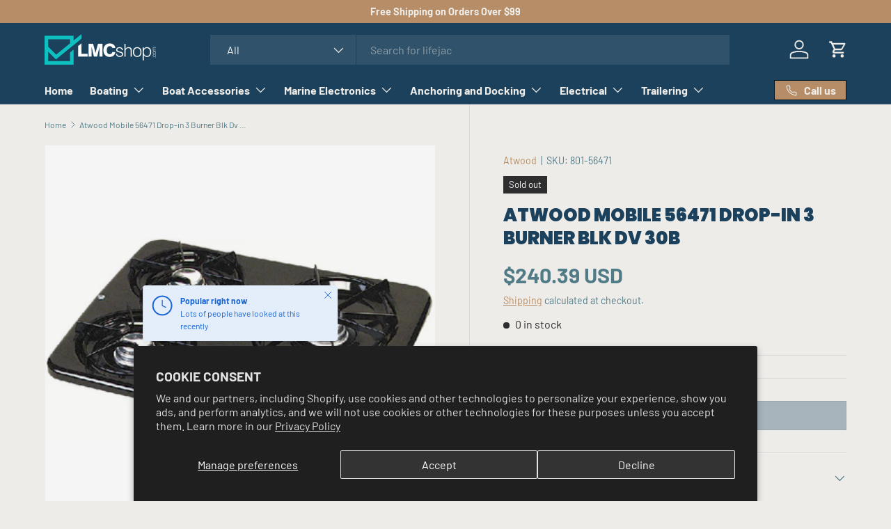

--- FILE ---
content_type: text/html; charset=utf-8
request_url: https://www.lmcshop.com/products/atwood-wedgewood-vision-rv-drop-in-3-burner-cooktop
body_size: 51425
content:
<!doctype html>
<html class="no-js" lang="en" dir="ltr">
<head><meta charset="utf-8">
<meta name="viewport" content="width=device-width,initial-scale=1">
<title>Atwood Mobile 56471 Drop-in 3 Burner Blk Dv 30b &ndash; LMC Shop</title><link rel="canonical" href="https://www.lmcshop.com/products/atwood-wedgewood-vision-rv-drop-in-3-burner-cooktop"><link rel="icon" href="//www.lmcshop.com/cdn/shop/files/300x300squaresize_notforprintingorlargescale_copy.png?crop=center&height=48&v=1758920374&width=48" type="image/png">
  <link rel="apple-touch-icon" href="//www.lmcshop.com/cdn/shop/files/300x300squaresize_notforprintingorlargescale_copy.png?crop=center&height=180&v=1758920374&width=180"><meta name="description" content="The two-burner features one 7200 BTU burner with a large, oval grate and one 5200 BTU burner with a standard circular grate.The three-burner features one 7200 BTU burner with a large, oval grate and two 5200 BTU burners with circular grates.Attention to detail and decades of RV experience help make these cooktops highl"><meta property="og:site_name" content="LMC Shop">
<meta property="og:url" content="https://www.lmcshop.com/products/atwood-wedgewood-vision-rv-drop-in-3-burner-cooktop">
<meta property="og:title" content="Atwood Mobile 56471 Drop-in 3 Burner Blk Dv 30b">
<meta property="og:type" content="product">
<meta property="og:description" content="The two-burner features one 7200 BTU burner with a large, oval grate and one 5200 BTU burner with a standard circular grate.The three-burner features one 7200 BTU burner with a large, oval grate and two 5200 BTU burners with circular grates.Attention to detail and decades of RV experience help make these cooktops highl"><meta property="og:image" content="http://www.lmcshop.com/cdn/shop/products/801-56471.jpg?crop=center&height=1200&v=1596851860&width=1200">
  <meta property="og:image:secure_url" content="https://www.lmcshop.com/cdn/shop/products/801-56471.jpg?crop=center&height=1200&v=1596851860&width=1200">
  <meta property="og:image:width" content="400">
  <meta property="og:image:height" content="210"><meta property="og:price:amount" content="240.39">
  <meta property="og:price:currency" content="USD"><meta name="twitter:card" content="summary_large_image">
<meta name="twitter:title" content="Atwood Mobile 56471 Drop-in 3 Burner Blk Dv 30b">
<meta name="twitter:description" content="The two-burner features one 7200 BTU burner with a large, oval grate and one 5200 BTU burner with a standard circular grate.The three-burner features one 7200 BTU burner with a large, oval grate and two 5200 BTU burners with circular grates.Attention to detail and decades of RV experience help make these cooktops highl">
<link rel="preload" href="//www.lmcshop.com/cdn/shop/t/13/assets/main.css?v=117877229988737664671762191068" as="style"><style data-shopify>
@font-face {
  font-family: Barlow;
  font-weight: 400;
  font-style: normal;
  font-display: swap;
  src: url("//www.lmcshop.com/cdn/fonts/barlow/barlow_n4.038c60d7ea9ddb238b2f64ba6f463ba6c0b5e5ad.woff2") format("woff2"),
       url("//www.lmcshop.com/cdn/fonts/barlow/barlow_n4.074a9f2b990b38aec7d56c68211821e455b6d075.woff") format("woff");
}
@font-face {
  font-family: Barlow;
  font-weight: 700;
  font-style: normal;
  font-display: swap;
  src: url("//www.lmcshop.com/cdn/fonts/barlow/barlow_n7.691d1d11f150e857dcbc1c10ef03d825bc378d81.woff2") format("woff2"),
       url("//www.lmcshop.com/cdn/fonts/barlow/barlow_n7.4fdbb1cb7da0e2c2f88492243ffa2b4f91924840.woff") format("woff");
}
@font-face {
  font-family: Barlow;
  font-weight: 400;
  font-style: italic;
  font-display: swap;
  src: url("//www.lmcshop.com/cdn/fonts/barlow/barlow_i4.8c59b6445f83f078b3520bad98b24d859431b377.woff2") format("woff2"),
       url("//www.lmcshop.com/cdn/fonts/barlow/barlow_i4.bf7e6d69237bd02188410034976892368fd014c0.woff") format("woff");
}
@font-face {
  font-family: Barlow;
  font-weight: 700;
  font-style: italic;
  font-display: swap;
  src: url("//www.lmcshop.com/cdn/fonts/barlow/barlow_i7.50e19d6cc2ba5146fa437a5a7443c76d5d730103.woff2") format("woff2"),
       url("//www.lmcshop.com/cdn/fonts/barlow/barlow_i7.47e9f98f1b094d912e6fd631cc3fe93d9f40964f.woff") format("woff");
}
@font-face {
  font-family: Poppins;
  font-weight: 900;
  font-style: normal;
  font-display: swap;
  src: url("//www.lmcshop.com/cdn/fonts/poppins/poppins_n9.eb6b9ef01b62e777a960bfd02fc9fb4918cd3eab.woff2") format("woff2"),
       url("//www.lmcshop.com/cdn/fonts/poppins/poppins_n9.6501a5bd018e348b6d5d6e8c335f9e7d32a80c36.woff") format("woff");
}
@font-face {
  font-family: Barlow;
  font-weight: 700;
  font-style: normal;
  font-display: swap;
  src: url("//www.lmcshop.com/cdn/fonts/barlow/barlow_n7.691d1d11f150e857dcbc1c10ef03d825bc378d81.woff2") format("woff2"),
       url("//www.lmcshop.com/cdn/fonts/barlow/barlow_n7.4fdbb1cb7da0e2c2f88492243ffa2b4f91924840.woff") format("woff");
}
:root {
      --bg-color: 238 236 232 / 1.0;
      --bg-color-og: 238 236 232 / 1.0;
      --heading-color: 27 65 92;
      --text-color: 80 123 135;
      --text-color-og: 80 123 135;
      --scrollbar-color: 80 123 135;
      --link-color: 182 141 102;
      --link-color-og: 182 141 102;
      --star-color: 255 215 55;--swatch-border-color-default: 206 213 213;
        --swatch-border-color-active: 159 180 184;
        --swatch-card-size: 24px;
        --swatch-variant-picker-size: 64px;--color-scheme-1-bg: 255 210 63 / 1.0;
      --color-scheme-1-grad: ;
      --color-scheme-1-heading: 0 23 31;
      --color-scheme-1-text: 27 65 92;
      --color-scheme-1-btn-bg: 182 141 102;
      --color-scheme-1-btn-text: 27 65 92;
      --color-scheme-1-btn-bg-hover: 165 138 110;--color-scheme-2-bg: 80 123 135 / 1.0;
      --color-scheme-2-grad: linear-gradient(46deg, rgba(15, 45, 83, 1) 13%, rgba(170, 248, 219, 1) 100%);
      --color-scheme-2-heading: 0 23 31;
      --color-scheme-2-text: 238 236 232;
      --color-scheme-2-btn-bg: 255 255 255;
      --color-scheme-2-btn-text: 27 65 92;
      --color-scheme-2-btn-bg-hover: 230 234 237;--color-scheme-3-bg: 0 23 31 / 1.0;
      --color-scheme-3-grad: ;
      --color-scheme-3-heading: 182 141 102;
      --color-scheme-3-text: 238 236 232;
      --color-scheme-3-btn-bg: 27 65 92;
      --color-scheme-3-btn-text: 238 236 232;
      --color-scheme-3-btn-bg-hover: 64 99 123;

      --drawer-bg-color: 255 255 255 / 1.0;
      --drawer-text-color: 0 0 0;

      --panel-bg-color: 245 245 245 / 1.0;
      --panel-heading-color: 0 0 0;
      --panel-text-color: 0 0 0;

      --in-stock-text-color: 13 164 74;
      --low-stock-text-color: 104 104 104;
      --very-low-stock-text-color: 227 43 43;
      --no-stock-text-color: 46 46 46;
      --no-stock-backordered-text-color: 46 46 46;

      --error-bg-color: 252 237 238;
      --error-text-color: 180 12 28;
      --success-bg-color: 232 246 234;
      --success-text-color: 44 126 63;
      --info-bg-color: 228 237 250;
      --info-text-color: 26 102 210;

      --heading-font-family: Poppins, sans-serif;
      --heading-font-style: normal;
      --heading-font-weight: 900;
      --heading-scale-start: 6;

      --navigation-font-family: Barlow, sans-serif;
      --navigation-font-style: normal;
      --navigation-font-weight: 700;
      --heading-text-transform: uppercase;

      --subheading-text-transform: uppercase;
      --body-font-family: Barlow, sans-serif;
      --body-font-style: normal;
      --body-font-weight: 400;
      --body-font-size: 16;

      --section-gap: 48;
      --heading-gap: calc(8 * var(--space-unit));--grid-column-gap: 20px;--btn-bg-color: 27 65 92;
      --btn-bg-hover-color: 64 99 123;
      --btn-text-color: 238 236 232;
      --btn-bg-color-og: 27 65 92;
      --btn-text-color-og: 238 236 232;
      --btn-alt-bg-color: 255 255 255;
      --btn-alt-bg-alpha: 1.0;
      --btn-alt-text-color: 0 0 0;
      --btn-border-width: 1px;
      --btn-padding-y: 12px;

      

      --btn-lg-border-radius: 50%;
      --btn-icon-border-radius: 50%;
      --input-with-btn-inner-radius: var(--btn-border-radius);
      --btn-text-transform: uppercase;

      --input-bg-color: 238 236 232 / 1.0;
      --input-text-color: 80 123 135;
      --input-border-width: 1px;
      --input-border-radius: 0px;
      --textarea-border-radius: 0px;
      --input-bg-color-diff-3: #e7e5df;
      --input-bg-color-diff-6: #e1ddd6;

      --modal-border-radius: 0px;
      --modal-overlay-color: 0 0 0;
      --modal-overlay-opacity: 0.4;
      --drawer-border-radius: 0px;
      --overlay-border-radius: 0px;

      --custom-label-bg-color: 129 244 225 / 1.0;
      --custom-label-text-color: 7 7 7 / 1.0;--sale-label-bg-color: 227 43 43 / 1.0;
      --sale-label-text-color: 255 255 255 / 1.0;--sold-out-label-bg-color: 46 46 46 / 1.0;
      --sold-out-label-text-color: 255 255 255 / 1.0;--new-label-bg-color: 26 102 210 / 1.0;
      --new-label-text-color: 255 255 255 / 1.0;--preorder-label-bg-color: 86 203 249 / 1.0;
      --preorder-label-text-color: 0 0 0 / 1.0;

      --collection-label-color: 0 126 18 / 1.0;

      --page-width: 1590px;
      --gutter-sm: 20px;
      --gutter-md: 32px;
      --gutter-lg: 64px;

      --payment-terms-bg-color: #EEECE8;

      --coll-card-bg-color: #f5f5f5;
      --coll-card-border-color: #ffffff;

      --card-highlight-bg-color: #f5f5f5;
      --card-highlight-text-color: 7 7 7;
      --card-highlight-border-color: #621979;--card-bg-color: #f5f5f5;
      --card-text-color: 7 7 7;
      --card-border-color: #ffffff;--blend-bg-color: #f5f5f5;
        
          --aos-animate-duration: 1s;
        

        
          --aos-min-width: 0;
        
      

      --reading-width: 48em;
    }

    @media (max-width: 769px) {
      :root {
        --reading-width: 36em;
      }
    }
  </style><link rel="stylesheet" href="//www.lmcshop.com/cdn/shop/t/13/assets/main.css?v=117877229988737664671762191068">
  <script src="//www.lmcshop.com/cdn/shop/t/13/assets/main.js?v=129661173363203103461762191068" defer="defer"></script><link rel="preload" href="//www.lmcshop.com/cdn/fonts/barlow/barlow_n4.038c60d7ea9ddb238b2f64ba6f463ba6c0b5e5ad.woff2" as="font" type="font/woff2" crossorigin fetchpriority="high"><link rel="preload" href="//www.lmcshop.com/cdn/fonts/poppins/poppins_n9.eb6b9ef01b62e777a960bfd02fc9fb4918cd3eab.woff2" as="font" type="font/woff2" crossorigin fetchpriority="high"><script>window.performance && window.performance.mark && window.performance.mark('shopify.content_for_header.start');</script><meta name="google-site-verification" content="7b94xgpyPVJ3ExPhCTPLyZJ_7A0ekfX-6giuXHxX3dk">
<meta name="facebook-domain-verification" content="ea39m8ts74uey4q155wvtfzqjllza9">
<meta name="facebook-domain-verification" content="zsm3nr9joqfkiefpwhh1hchu0v6iye">
<meta id="shopify-digital-wallet" name="shopify-digital-wallet" content="/26520551501/digital_wallets/dialog">
<meta name="shopify-checkout-api-token" content="a54404f5095e61a16a9c8143164be7f2">
<meta id="in-context-paypal-metadata" data-shop-id="26520551501" data-venmo-supported="false" data-environment="production" data-locale="en_US" data-paypal-v4="true" data-currency="USD">
<link rel="alternate" type="application/json+oembed" href="https://www.lmcshop.com/products/atwood-wedgewood-vision-rv-drop-in-3-burner-cooktop.oembed">
<script async="async" src="/checkouts/internal/preloads.js?locale=en-US"></script>
<link rel="preconnect" href="https://shop.app" crossorigin="anonymous">
<script async="async" src="https://shop.app/checkouts/internal/preloads.js?locale=en-US&shop_id=26520551501" crossorigin="anonymous"></script>
<script id="apple-pay-shop-capabilities" type="application/json">{"shopId":26520551501,"countryCode":"US","currencyCode":"USD","merchantCapabilities":["supports3DS"],"merchantId":"gid:\/\/shopify\/Shop\/26520551501","merchantName":"LMC Shop","requiredBillingContactFields":["postalAddress","email","phone"],"requiredShippingContactFields":["postalAddress","email","phone"],"shippingType":"shipping","supportedNetworks":["visa","masterCard","amex","discover","elo","jcb"],"total":{"type":"pending","label":"LMC Shop","amount":"1.00"},"shopifyPaymentsEnabled":true,"supportsSubscriptions":true}</script>
<script id="shopify-features" type="application/json">{"accessToken":"a54404f5095e61a16a9c8143164be7f2","betas":["rich-media-storefront-analytics"],"domain":"www.lmcshop.com","predictiveSearch":true,"shopId":26520551501,"locale":"en"}</script>
<script>var Shopify = Shopify || {};
Shopify.shop = "lmc-staging.myshopify.com";
Shopify.locale = "en";
Shopify.currency = {"active":"USD","rate":"1.0"};
Shopify.country = "US";
Shopify.theme = {"name":"Updated copy of Outlet","id":153157009636,"schema_name":"Enterprise","schema_version":"2.0.1","theme_store_id":1657,"role":"main"};
Shopify.theme.handle = "null";
Shopify.theme.style = {"id":null,"handle":null};
Shopify.cdnHost = "www.lmcshop.com/cdn";
Shopify.routes = Shopify.routes || {};
Shopify.routes.root = "/";</script>
<script type="module">!function(o){(o.Shopify=o.Shopify||{}).modules=!0}(window);</script>
<script>!function(o){function n(){var o=[];function n(){o.push(Array.prototype.slice.apply(arguments))}return n.q=o,n}var t=o.Shopify=o.Shopify||{};t.loadFeatures=n(),t.autoloadFeatures=n()}(window);</script>
<script>
  window.ShopifyPay = window.ShopifyPay || {};
  window.ShopifyPay.apiHost = "shop.app\/pay";
  window.ShopifyPay.redirectState = null;
</script>
<script id="shop-js-analytics" type="application/json">{"pageType":"product"}</script>
<script defer="defer" async type="module" src="//www.lmcshop.com/cdn/shopifycloud/shop-js/modules/v2/client.init-shop-cart-sync_BdyHc3Nr.en.esm.js"></script>
<script defer="defer" async type="module" src="//www.lmcshop.com/cdn/shopifycloud/shop-js/modules/v2/chunk.common_Daul8nwZ.esm.js"></script>
<script type="module">
  await import("//www.lmcshop.com/cdn/shopifycloud/shop-js/modules/v2/client.init-shop-cart-sync_BdyHc3Nr.en.esm.js");
await import("//www.lmcshop.com/cdn/shopifycloud/shop-js/modules/v2/chunk.common_Daul8nwZ.esm.js");

  window.Shopify.SignInWithShop?.initShopCartSync?.({"fedCMEnabled":true,"windoidEnabled":true});

</script>
<script>
  window.Shopify = window.Shopify || {};
  if (!window.Shopify.featureAssets) window.Shopify.featureAssets = {};
  window.Shopify.featureAssets['shop-js'] = {"shop-cart-sync":["modules/v2/client.shop-cart-sync_QYOiDySF.en.esm.js","modules/v2/chunk.common_Daul8nwZ.esm.js"],"init-fed-cm":["modules/v2/client.init-fed-cm_DchLp9rc.en.esm.js","modules/v2/chunk.common_Daul8nwZ.esm.js"],"shop-button":["modules/v2/client.shop-button_OV7bAJc5.en.esm.js","modules/v2/chunk.common_Daul8nwZ.esm.js"],"init-windoid":["modules/v2/client.init-windoid_DwxFKQ8e.en.esm.js","modules/v2/chunk.common_Daul8nwZ.esm.js"],"shop-cash-offers":["modules/v2/client.shop-cash-offers_DWtL6Bq3.en.esm.js","modules/v2/chunk.common_Daul8nwZ.esm.js","modules/v2/chunk.modal_CQq8HTM6.esm.js"],"shop-toast-manager":["modules/v2/client.shop-toast-manager_CX9r1SjA.en.esm.js","modules/v2/chunk.common_Daul8nwZ.esm.js"],"init-shop-email-lookup-coordinator":["modules/v2/client.init-shop-email-lookup-coordinator_UhKnw74l.en.esm.js","modules/v2/chunk.common_Daul8nwZ.esm.js"],"pay-button":["modules/v2/client.pay-button_DzxNnLDY.en.esm.js","modules/v2/chunk.common_Daul8nwZ.esm.js"],"avatar":["modules/v2/client.avatar_BTnouDA3.en.esm.js"],"init-shop-cart-sync":["modules/v2/client.init-shop-cart-sync_BdyHc3Nr.en.esm.js","modules/v2/chunk.common_Daul8nwZ.esm.js"],"shop-login-button":["modules/v2/client.shop-login-button_D8B466_1.en.esm.js","modules/v2/chunk.common_Daul8nwZ.esm.js","modules/v2/chunk.modal_CQq8HTM6.esm.js"],"init-customer-accounts-sign-up":["modules/v2/client.init-customer-accounts-sign-up_C8fpPm4i.en.esm.js","modules/v2/client.shop-login-button_D8B466_1.en.esm.js","modules/v2/chunk.common_Daul8nwZ.esm.js","modules/v2/chunk.modal_CQq8HTM6.esm.js"],"init-shop-for-new-customer-accounts":["modules/v2/client.init-shop-for-new-customer-accounts_CVTO0Ztu.en.esm.js","modules/v2/client.shop-login-button_D8B466_1.en.esm.js","modules/v2/chunk.common_Daul8nwZ.esm.js","modules/v2/chunk.modal_CQq8HTM6.esm.js"],"init-customer-accounts":["modules/v2/client.init-customer-accounts_dRgKMfrE.en.esm.js","modules/v2/client.shop-login-button_D8B466_1.en.esm.js","modules/v2/chunk.common_Daul8nwZ.esm.js","modules/v2/chunk.modal_CQq8HTM6.esm.js"],"shop-follow-button":["modules/v2/client.shop-follow-button_CkZpjEct.en.esm.js","modules/v2/chunk.common_Daul8nwZ.esm.js","modules/v2/chunk.modal_CQq8HTM6.esm.js"],"lead-capture":["modules/v2/client.lead-capture_BntHBhfp.en.esm.js","modules/v2/chunk.common_Daul8nwZ.esm.js","modules/v2/chunk.modal_CQq8HTM6.esm.js"],"checkout-modal":["modules/v2/client.checkout-modal_CfxcYbTm.en.esm.js","modules/v2/chunk.common_Daul8nwZ.esm.js","modules/v2/chunk.modal_CQq8HTM6.esm.js"],"shop-login":["modules/v2/client.shop-login_Da4GZ2H6.en.esm.js","modules/v2/chunk.common_Daul8nwZ.esm.js","modules/v2/chunk.modal_CQq8HTM6.esm.js"],"payment-terms":["modules/v2/client.payment-terms_MV4M3zvL.en.esm.js","modules/v2/chunk.common_Daul8nwZ.esm.js","modules/v2/chunk.modal_CQq8HTM6.esm.js"]};
</script>
<script id="__st">var __st={"a":26520551501,"offset":-21600,"reqid":"95497ddd-f321-4749-b777-06c7e0f182a6-1769024280","pageurl":"www.lmcshop.com\/products\/atwood-wedgewood-vision-rv-drop-in-3-burner-cooktop","u":"7379dc3fdf41","p":"product","rtyp":"product","rid":4364980420685};</script>
<script>window.ShopifyPaypalV4VisibilityTracking = true;</script>
<script id="captcha-bootstrap">!function(){'use strict';const t='contact',e='account',n='new_comment',o=[[t,t],['blogs',n],['comments',n],[t,'customer']],c=[[e,'customer_login'],[e,'guest_login'],[e,'recover_customer_password'],[e,'create_customer']],r=t=>t.map((([t,e])=>`form[action*='/${t}']:not([data-nocaptcha='true']) input[name='form_type'][value='${e}']`)).join(','),a=t=>()=>t?[...document.querySelectorAll(t)].map((t=>t.form)):[];function s(){const t=[...o],e=r(t);return a(e)}const i='password',u='form_key',d=['recaptcha-v3-token','g-recaptcha-response','h-captcha-response',i],f=()=>{try{return window.sessionStorage}catch{return}},m='__shopify_v',_=t=>t.elements[u];function p(t,e,n=!1){try{const o=window.sessionStorage,c=JSON.parse(o.getItem(e)),{data:r}=function(t){const{data:e,action:n}=t;return t[m]||n?{data:e,action:n}:{data:t,action:n}}(c);for(const[e,n]of Object.entries(r))t.elements[e]&&(t.elements[e].value=n);n&&o.removeItem(e)}catch(o){console.error('form repopulation failed',{error:o})}}const l='form_type',E='cptcha';function T(t){t.dataset[E]=!0}const w=window,h=w.document,L='Shopify',v='ce_forms',y='captcha';let A=!1;((t,e)=>{const n=(g='f06e6c50-85a8-45c8-87d0-21a2b65856fe',I='https://cdn.shopify.com/shopifycloud/storefront-forms-hcaptcha/ce_storefront_forms_captcha_hcaptcha.v1.5.2.iife.js',D={infoText:'Protected by hCaptcha',privacyText:'Privacy',termsText:'Terms'},(t,e,n)=>{const o=w[L][v],c=o.bindForm;if(c)return c(t,g,e,D).then(n);var r;o.q.push([[t,g,e,D],n]),r=I,A||(h.body.append(Object.assign(h.createElement('script'),{id:'captcha-provider',async:!0,src:r})),A=!0)});var g,I,D;w[L]=w[L]||{},w[L][v]=w[L][v]||{},w[L][v].q=[],w[L][y]=w[L][y]||{},w[L][y].protect=function(t,e){n(t,void 0,e),T(t)},Object.freeze(w[L][y]),function(t,e,n,w,h,L){const[v,y,A,g]=function(t,e,n){const i=e?o:[],u=t?c:[],d=[...i,...u],f=r(d),m=r(i),_=r(d.filter((([t,e])=>n.includes(e))));return[a(f),a(m),a(_),s()]}(w,h,L),I=t=>{const e=t.target;return e instanceof HTMLFormElement?e:e&&e.form},D=t=>v().includes(t);t.addEventListener('submit',(t=>{const e=I(t);if(!e)return;const n=D(e)&&!e.dataset.hcaptchaBound&&!e.dataset.recaptchaBound,o=_(e),c=g().includes(e)&&(!o||!o.value);(n||c)&&t.preventDefault(),c&&!n&&(function(t){try{if(!f())return;!function(t){const e=f();if(!e)return;const n=_(t);if(!n)return;const o=n.value;o&&e.removeItem(o)}(t);const e=Array.from(Array(32),(()=>Math.random().toString(36)[2])).join('');!function(t,e){_(t)||t.append(Object.assign(document.createElement('input'),{type:'hidden',name:u})),t.elements[u].value=e}(t,e),function(t,e){const n=f();if(!n)return;const o=[...t.querySelectorAll(`input[type='${i}']`)].map((({name:t})=>t)),c=[...d,...o],r={};for(const[a,s]of new FormData(t).entries())c.includes(a)||(r[a]=s);n.setItem(e,JSON.stringify({[m]:1,action:t.action,data:r}))}(t,e)}catch(e){console.error('failed to persist form',e)}}(e),e.submit())}));const S=(t,e)=>{t&&!t.dataset[E]&&(n(t,e.some((e=>e===t))),T(t))};for(const o of['focusin','change'])t.addEventListener(o,(t=>{const e=I(t);D(e)&&S(e,y())}));const B=e.get('form_key'),M=e.get(l),P=B&&M;t.addEventListener('DOMContentLoaded',(()=>{const t=y();if(P)for(const e of t)e.elements[l].value===M&&p(e,B);[...new Set([...A(),...v().filter((t=>'true'===t.dataset.shopifyCaptcha))])].forEach((e=>S(e,t)))}))}(h,new URLSearchParams(w.location.search),n,t,e,['guest_login'])})(!0,!0)}();</script>
<script integrity="sha256-4kQ18oKyAcykRKYeNunJcIwy7WH5gtpwJnB7kiuLZ1E=" data-source-attribution="shopify.loadfeatures" defer="defer" src="//www.lmcshop.com/cdn/shopifycloud/storefront/assets/storefront/load_feature-a0a9edcb.js" crossorigin="anonymous"></script>
<script crossorigin="anonymous" defer="defer" src="//www.lmcshop.com/cdn/shopifycloud/storefront/assets/shopify_pay/storefront-65b4c6d7.js?v=20250812"></script>
<script data-source-attribution="shopify.dynamic_checkout.dynamic.init">var Shopify=Shopify||{};Shopify.PaymentButton=Shopify.PaymentButton||{isStorefrontPortableWallets:!0,init:function(){window.Shopify.PaymentButton.init=function(){};var t=document.createElement("script");t.src="https://www.lmcshop.com/cdn/shopifycloud/portable-wallets/latest/portable-wallets.en.js",t.type="module",document.head.appendChild(t)}};
</script>
<script data-source-attribution="shopify.dynamic_checkout.buyer_consent">
  function portableWalletsHideBuyerConsent(e){var t=document.getElementById("shopify-buyer-consent"),n=document.getElementById("shopify-subscription-policy-button");t&&n&&(t.classList.add("hidden"),t.setAttribute("aria-hidden","true"),n.removeEventListener("click",e))}function portableWalletsShowBuyerConsent(e){var t=document.getElementById("shopify-buyer-consent"),n=document.getElementById("shopify-subscription-policy-button");t&&n&&(t.classList.remove("hidden"),t.removeAttribute("aria-hidden"),n.addEventListener("click",e))}window.Shopify?.PaymentButton&&(window.Shopify.PaymentButton.hideBuyerConsent=portableWalletsHideBuyerConsent,window.Shopify.PaymentButton.showBuyerConsent=portableWalletsShowBuyerConsent);
</script>
<script data-source-attribution="shopify.dynamic_checkout.cart.bootstrap">document.addEventListener("DOMContentLoaded",(function(){function t(){return document.querySelector("shopify-accelerated-checkout-cart, shopify-accelerated-checkout")}if(t())Shopify.PaymentButton.init();else{new MutationObserver((function(e,n){t()&&(Shopify.PaymentButton.init(),n.disconnect())})).observe(document.body,{childList:!0,subtree:!0})}}));
</script>
<script id='scb4127' type='text/javascript' async='' src='https://www.lmcshop.com/cdn/shopifycloud/privacy-banner/storefront-banner.js'></script><link id="shopify-accelerated-checkout-styles" rel="stylesheet" media="screen" href="https://www.lmcshop.com/cdn/shopifycloud/portable-wallets/latest/accelerated-checkout-backwards-compat.css" crossorigin="anonymous">
<style id="shopify-accelerated-checkout-cart">
        #shopify-buyer-consent {
  margin-top: 1em;
  display: inline-block;
  width: 100%;
}

#shopify-buyer-consent.hidden {
  display: none;
}

#shopify-subscription-policy-button {
  background: none;
  border: none;
  padding: 0;
  text-decoration: underline;
  font-size: inherit;
  cursor: pointer;
}

#shopify-subscription-policy-button::before {
  box-shadow: none;
}

      </style>
<script id="sections-script" data-sections="header,footer" defer="defer" src="//www.lmcshop.com/cdn/shop/t/13/compiled_assets/scripts.js?v=859"></script>
<script>window.performance && window.performance.mark && window.performance.mark('shopify.content_for_header.end');</script>
<script src="//www.lmcshop.com/cdn/shop/t/13/assets/blur-messages.js?v=98620774460636405321762191068" defer="defer"></script>
    <script src="//www.lmcshop.com/cdn/shop/t/13/assets/animate-on-scroll.js?v=15249566486942820451762191067" defer="defer"></script>
    <link rel="stylesheet" href="//www.lmcshop.com/cdn/shop/t/13/assets/animate-on-scroll.css?v=116194678796051782541762191067">
  

  <script>document.documentElement.className = document.documentElement.className.replace('no-js', 'js');</script><!-- CC Custom Head Start --><!-- CC Custom Head End --><link href="https://monorail-edge.shopifysvc.com" rel="dns-prefetch">
<script>(function(){if ("sendBeacon" in navigator && "performance" in window) {try {var session_token_from_headers = performance.getEntriesByType('navigation')[0].serverTiming.find(x => x.name == '_s').description;} catch {var session_token_from_headers = undefined;}var session_cookie_matches = document.cookie.match(/_shopify_s=([^;]*)/);var session_token_from_cookie = session_cookie_matches && session_cookie_matches.length === 2 ? session_cookie_matches[1] : "";var session_token = session_token_from_headers || session_token_from_cookie || "";function handle_abandonment_event(e) {var entries = performance.getEntries().filter(function(entry) {return /monorail-edge.shopifysvc.com/.test(entry.name);});if (!window.abandonment_tracked && entries.length === 0) {window.abandonment_tracked = true;var currentMs = Date.now();var navigation_start = performance.timing.navigationStart;var payload = {shop_id: 26520551501,url: window.location.href,navigation_start,duration: currentMs - navigation_start,session_token,page_type: "product"};window.navigator.sendBeacon("https://monorail-edge.shopifysvc.com/v1/produce", JSON.stringify({schema_id: "online_store_buyer_site_abandonment/1.1",payload: payload,metadata: {event_created_at_ms: currentMs,event_sent_at_ms: currentMs}}));}}window.addEventListener('pagehide', handle_abandonment_event);}}());</script>
<script id="web-pixels-manager-setup">(function e(e,d,r,n,o){if(void 0===o&&(o={}),!Boolean(null===(a=null===(i=window.Shopify)||void 0===i?void 0:i.analytics)||void 0===a?void 0:a.replayQueue)){var i,a;window.Shopify=window.Shopify||{};var t=window.Shopify;t.analytics=t.analytics||{};var s=t.analytics;s.replayQueue=[],s.publish=function(e,d,r){return s.replayQueue.push([e,d,r]),!0};try{self.performance.mark("wpm:start")}catch(e){}var l=function(){var e={modern:/Edge?\/(1{2}[4-9]|1[2-9]\d|[2-9]\d{2}|\d{4,})\.\d+(\.\d+|)|Firefox\/(1{2}[4-9]|1[2-9]\d|[2-9]\d{2}|\d{4,})\.\d+(\.\d+|)|Chrom(ium|e)\/(9{2}|\d{3,})\.\d+(\.\d+|)|(Maci|X1{2}).+ Version\/(15\.\d+|(1[6-9]|[2-9]\d|\d{3,})\.\d+)([,.]\d+|)( \(\w+\)|)( Mobile\/\w+|) Safari\/|Chrome.+OPR\/(9{2}|\d{3,})\.\d+\.\d+|(CPU[ +]OS|iPhone[ +]OS|CPU[ +]iPhone|CPU IPhone OS|CPU iPad OS)[ +]+(15[._]\d+|(1[6-9]|[2-9]\d|\d{3,})[._]\d+)([._]\d+|)|Android:?[ /-](13[3-9]|1[4-9]\d|[2-9]\d{2}|\d{4,})(\.\d+|)(\.\d+|)|Android.+Firefox\/(13[5-9]|1[4-9]\d|[2-9]\d{2}|\d{4,})\.\d+(\.\d+|)|Android.+Chrom(ium|e)\/(13[3-9]|1[4-9]\d|[2-9]\d{2}|\d{4,})\.\d+(\.\d+|)|SamsungBrowser\/([2-9]\d|\d{3,})\.\d+/,legacy:/Edge?\/(1[6-9]|[2-9]\d|\d{3,})\.\d+(\.\d+|)|Firefox\/(5[4-9]|[6-9]\d|\d{3,})\.\d+(\.\d+|)|Chrom(ium|e)\/(5[1-9]|[6-9]\d|\d{3,})\.\d+(\.\d+|)([\d.]+$|.*Safari\/(?![\d.]+ Edge\/[\d.]+$))|(Maci|X1{2}).+ Version\/(10\.\d+|(1[1-9]|[2-9]\d|\d{3,})\.\d+)([,.]\d+|)( \(\w+\)|)( Mobile\/\w+|) Safari\/|Chrome.+OPR\/(3[89]|[4-9]\d|\d{3,})\.\d+\.\d+|(CPU[ +]OS|iPhone[ +]OS|CPU[ +]iPhone|CPU IPhone OS|CPU iPad OS)[ +]+(10[._]\d+|(1[1-9]|[2-9]\d|\d{3,})[._]\d+)([._]\d+|)|Android:?[ /-](13[3-9]|1[4-9]\d|[2-9]\d{2}|\d{4,})(\.\d+|)(\.\d+|)|Mobile Safari.+OPR\/([89]\d|\d{3,})\.\d+\.\d+|Android.+Firefox\/(13[5-9]|1[4-9]\d|[2-9]\d{2}|\d{4,})\.\d+(\.\d+|)|Android.+Chrom(ium|e)\/(13[3-9]|1[4-9]\d|[2-9]\d{2}|\d{4,})\.\d+(\.\d+|)|Android.+(UC? ?Browser|UCWEB|U3)[ /]?(15\.([5-9]|\d{2,})|(1[6-9]|[2-9]\d|\d{3,})\.\d+)\.\d+|SamsungBrowser\/(5\.\d+|([6-9]|\d{2,})\.\d+)|Android.+MQ{2}Browser\/(14(\.(9|\d{2,})|)|(1[5-9]|[2-9]\d|\d{3,})(\.\d+|))(\.\d+|)|K[Aa][Ii]OS\/(3\.\d+|([4-9]|\d{2,})\.\d+)(\.\d+|)/},d=e.modern,r=e.legacy,n=navigator.userAgent;return n.match(d)?"modern":n.match(r)?"legacy":"unknown"}(),u="modern"===l?"modern":"legacy",c=(null!=n?n:{modern:"",legacy:""})[u],f=function(e){return[e.baseUrl,"/wpm","/b",e.hashVersion,"modern"===e.buildTarget?"m":"l",".js"].join("")}({baseUrl:d,hashVersion:r,buildTarget:u}),m=function(e){var d=e.version,r=e.bundleTarget,n=e.surface,o=e.pageUrl,i=e.monorailEndpoint;return{emit:function(e){var a=e.status,t=e.errorMsg,s=(new Date).getTime(),l=JSON.stringify({metadata:{event_sent_at_ms:s},events:[{schema_id:"web_pixels_manager_load/3.1",payload:{version:d,bundle_target:r,page_url:o,status:a,surface:n,error_msg:t},metadata:{event_created_at_ms:s}}]});if(!i)return console&&console.warn&&console.warn("[Web Pixels Manager] No Monorail endpoint provided, skipping logging."),!1;try{return self.navigator.sendBeacon.bind(self.navigator)(i,l)}catch(e){}var u=new XMLHttpRequest;try{return u.open("POST",i,!0),u.setRequestHeader("Content-Type","text/plain"),u.send(l),!0}catch(e){return console&&console.warn&&console.warn("[Web Pixels Manager] Got an unhandled error while logging to Monorail."),!1}}}}({version:r,bundleTarget:l,surface:e.surface,pageUrl:self.location.href,monorailEndpoint:e.monorailEndpoint});try{o.browserTarget=l,function(e){var d=e.src,r=e.async,n=void 0===r||r,o=e.onload,i=e.onerror,a=e.sri,t=e.scriptDataAttributes,s=void 0===t?{}:t,l=document.createElement("script"),u=document.querySelector("head"),c=document.querySelector("body");if(l.async=n,l.src=d,a&&(l.integrity=a,l.crossOrigin="anonymous"),s)for(var f in s)if(Object.prototype.hasOwnProperty.call(s,f))try{l.dataset[f]=s[f]}catch(e){}if(o&&l.addEventListener("load",o),i&&l.addEventListener("error",i),u)u.appendChild(l);else{if(!c)throw new Error("Did not find a head or body element to append the script");c.appendChild(l)}}({src:f,async:!0,onload:function(){if(!function(){var e,d;return Boolean(null===(d=null===(e=window.Shopify)||void 0===e?void 0:e.analytics)||void 0===d?void 0:d.initialized)}()){var d=window.webPixelsManager.init(e)||void 0;if(d){var r=window.Shopify.analytics;r.replayQueue.forEach((function(e){var r=e[0],n=e[1],o=e[2];d.publishCustomEvent(r,n,o)})),r.replayQueue=[],r.publish=d.publishCustomEvent,r.visitor=d.visitor,r.initialized=!0}}},onerror:function(){return m.emit({status:"failed",errorMsg:"".concat(f," has failed to load")})},sri:function(e){var d=/^sha384-[A-Za-z0-9+/=]+$/;return"string"==typeof e&&d.test(e)}(c)?c:"",scriptDataAttributes:o}),m.emit({status:"loading"})}catch(e){m.emit({status:"failed",errorMsg:(null==e?void 0:e.message)||"Unknown error"})}}})({shopId: 26520551501,storefrontBaseUrl: "https://www.lmcshop.com",extensionsBaseUrl: "https://extensions.shopifycdn.com/cdn/shopifycloud/web-pixels-manager",monorailEndpoint: "https://monorail-edge.shopifysvc.com/unstable/produce_batch",surface: "storefront-renderer",enabledBetaFlags: ["2dca8a86"],webPixelsConfigList: [{"id":"441647332","configuration":"{\"config\":\"{\\\"google_tag_ids\\\":[\\\"G-8PBYRDK7V5\\\",\\\"AW-686543136\\\",\\\"GT-T5PQN9Z\\\",\\\"AW-1071658125\\\",\\\"G-BJ1GRLT9GX\\\",\\\"G-N41JFZ8276\\\"],\\\"target_country\\\":\\\"US\\\",\\\"gtag_events\\\":[{\\\"type\\\":\\\"search\\\",\\\"action_label\\\":[\\\"G-8PBYRDK7V5\\\",\\\"AW-686543136\\\/TYPOCPmbs7cBEKCir8cC\\\",\\\"G-BJ1GRLT9GX\\\",\\\"G-N41JFZ8276\\\"]},{\\\"type\\\":\\\"begin_checkout\\\",\\\"action_label\\\":[\\\"G-8PBYRDK7V5\\\",\\\"AW-686543136\\\/juOQCPabs7cBEKCir8cC\\\",\\\"G-BJ1GRLT9GX\\\",\\\"G-N41JFZ8276\\\"]},{\\\"type\\\":\\\"view_item\\\",\\\"action_label\\\":[\\\"G-8PBYRDK7V5\\\",\\\"AW-686543136\\\/-iQICPCbs7cBEKCir8cC\\\",\\\"MC-1JFWMNS8GF\\\",\\\"AW-1071658125\\\/Cf7zCKaLha4BEI3pgP8D\\\",\\\"G-BJ1GRLT9GX\\\",\\\"G-N41JFZ8276\\\"]},{\\\"type\\\":\\\"purchase\\\",\\\"action_label\\\":[\\\"G-8PBYRDK7V5\\\",\\\"AW-686543136\\\/LWnRCO2bs7cBEKCir8cC\\\",\\\"MC-1JFWMNS8GF\\\",\\\"AW-1071658125\\\/sF75CKOLha4BEI3pgP8D\\\",\\\"G-BJ1GRLT9GX\\\",\\\"G-N41JFZ8276\\\"]},{\\\"type\\\":\\\"page_view\\\",\\\"action_label\\\":[\\\"G-8PBYRDK7V5\\\",\\\"AW-686543136\\\/LwlxCOqbs7cBEKCir8cC\\\",\\\"MC-1JFWMNS8GF\\\",\\\"AW-1071658125\\\/9RWzCKCLha4BEI3pgP8D\\\",\\\"G-BJ1GRLT9GX\\\",\\\"G-N41JFZ8276\\\"]},{\\\"type\\\":\\\"add_payment_info\\\",\\\"action_label\\\":[\\\"G-8PBYRDK7V5\\\",\\\"AW-686543136\\\/JnxbCPybs7cBEKCir8cC\\\",\\\"G-BJ1GRLT9GX\\\",\\\"G-N41JFZ8276\\\"]},{\\\"type\\\":\\\"add_to_cart\\\",\\\"action_label\\\":[\\\"G-8PBYRDK7V5\\\",\\\"AW-686543136\\\/2a66CPObs7cBEKCir8cC\\\",\\\"G-BJ1GRLT9GX\\\",\\\"G-N41JFZ8276\\\"]}],\\\"enable_monitoring_mode\\\":false}\"}","eventPayloadVersion":"v1","runtimeContext":"OPEN","scriptVersion":"b2a88bafab3e21179ed38636efcd8a93","type":"APP","apiClientId":1780363,"privacyPurposes":[],"dataSharingAdjustments":{"protectedCustomerApprovalScopes":["read_customer_address","read_customer_email","read_customer_name","read_customer_personal_data","read_customer_phone"]}},{"id":"150372580","configuration":"{\"pixel_id\":\"1719089975001840\",\"pixel_type\":\"facebook_pixel\",\"metaapp_system_user_token\":\"-\"}","eventPayloadVersion":"v1","runtimeContext":"OPEN","scriptVersion":"ca16bc87fe92b6042fbaa3acc2fbdaa6","type":"APP","apiClientId":2329312,"privacyPurposes":["ANALYTICS","MARKETING","SALE_OF_DATA"],"dataSharingAdjustments":{"protectedCustomerApprovalScopes":["read_customer_address","read_customer_email","read_customer_name","read_customer_personal_data","read_customer_phone"]}},{"id":"64946404","eventPayloadVersion":"v1","runtimeContext":"LAX","scriptVersion":"1","type":"CUSTOM","privacyPurposes":["ANALYTICS"],"name":"Google Analytics tag (migrated)"},{"id":"81035492","eventPayloadVersion":"1","runtimeContext":"LAX","scriptVersion":"2","type":"CUSTOM","privacyPurposes":["ANALYTICS","MARKETING"],"name":"GTM_250305_BU"},{"id":"shopify-app-pixel","configuration":"{}","eventPayloadVersion":"v1","runtimeContext":"STRICT","scriptVersion":"0450","apiClientId":"shopify-pixel","type":"APP","privacyPurposes":["ANALYTICS","MARKETING"]},{"id":"shopify-custom-pixel","eventPayloadVersion":"v1","runtimeContext":"LAX","scriptVersion":"0450","apiClientId":"shopify-pixel","type":"CUSTOM","privacyPurposes":["ANALYTICS","MARKETING"]}],isMerchantRequest: false,initData: {"shop":{"name":"LMC Shop","paymentSettings":{"currencyCode":"USD"},"myshopifyDomain":"lmc-staging.myshopify.com","countryCode":"US","storefrontUrl":"https:\/\/www.lmcshop.com"},"customer":null,"cart":null,"checkout":null,"productVariants":[{"price":{"amount":240.39,"currencyCode":"USD"},"product":{"title":"Atwood Mobile 56471 Drop-in 3 Burner Blk  Dv 30b","vendor":"Atwood","id":"4364980420685","untranslatedTitle":"Atwood Mobile 56471 Drop-in 3 Burner Blk  Dv 30b","url":"\/products\/atwood-wedgewood-vision-rv-drop-in-3-burner-cooktop","type":""},"id":"31456688504909","image":{"src":"\/\/www.lmcshop.com\/cdn\/shop\/products\/801-56471.jpg?v=1596851860"},"sku":"801-56471","title":"Default Title","untranslatedTitle":"Default Title"}],"purchasingCompany":null},},"https://www.lmcshop.com/cdn","fcfee988w5aeb613cpc8e4bc33m6693e112",{"modern":"","legacy":""},{"shopId":"26520551501","storefrontBaseUrl":"https:\/\/www.lmcshop.com","extensionBaseUrl":"https:\/\/extensions.shopifycdn.com\/cdn\/shopifycloud\/web-pixels-manager","surface":"storefront-renderer","enabledBetaFlags":"[\"2dca8a86\"]","isMerchantRequest":"false","hashVersion":"fcfee988w5aeb613cpc8e4bc33m6693e112","publish":"custom","events":"[[\"page_viewed\",{}],[\"product_viewed\",{\"productVariant\":{\"price\":{\"amount\":240.39,\"currencyCode\":\"USD\"},\"product\":{\"title\":\"Atwood Mobile 56471 Drop-in 3 Burner Blk  Dv 30b\",\"vendor\":\"Atwood\",\"id\":\"4364980420685\",\"untranslatedTitle\":\"Atwood Mobile 56471 Drop-in 3 Burner Blk  Dv 30b\",\"url\":\"\/products\/atwood-wedgewood-vision-rv-drop-in-3-burner-cooktop\",\"type\":\"\"},\"id\":\"31456688504909\",\"image\":{\"src\":\"\/\/www.lmcshop.com\/cdn\/shop\/products\/801-56471.jpg?v=1596851860\"},\"sku\":\"801-56471\",\"title\":\"Default Title\",\"untranslatedTitle\":\"Default Title\"}}]]"});</script><script>
  window.ShopifyAnalytics = window.ShopifyAnalytics || {};
  window.ShopifyAnalytics.meta = window.ShopifyAnalytics.meta || {};
  window.ShopifyAnalytics.meta.currency = 'USD';
  var meta = {"product":{"id":4364980420685,"gid":"gid:\/\/shopify\/Product\/4364980420685","vendor":"Atwood","type":"","handle":"atwood-wedgewood-vision-rv-drop-in-3-burner-cooktop","variants":[{"id":31456688504909,"price":24039,"name":"Atwood Mobile 56471 Drop-in 3 Burner Blk  Dv 30b","public_title":null,"sku":"801-56471"}],"remote":false},"page":{"pageType":"product","resourceType":"product","resourceId":4364980420685,"requestId":"95497ddd-f321-4749-b777-06c7e0f182a6-1769024280"}};
  for (var attr in meta) {
    window.ShopifyAnalytics.meta[attr] = meta[attr];
  }
</script>
<script class="analytics">
  (function () {
    var customDocumentWrite = function(content) {
      var jquery = null;

      if (window.jQuery) {
        jquery = window.jQuery;
      } else if (window.Checkout && window.Checkout.$) {
        jquery = window.Checkout.$;
      }

      if (jquery) {
        jquery('body').append(content);
      }
    };

    var hasLoggedConversion = function(token) {
      if (token) {
        return document.cookie.indexOf('loggedConversion=' + token) !== -1;
      }
      return false;
    }

    var setCookieIfConversion = function(token) {
      if (token) {
        var twoMonthsFromNow = new Date(Date.now());
        twoMonthsFromNow.setMonth(twoMonthsFromNow.getMonth() + 2);

        document.cookie = 'loggedConversion=' + token + '; expires=' + twoMonthsFromNow;
      }
    }

    var trekkie = window.ShopifyAnalytics.lib = window.trekkie = window.trekkie || [];
    if (trekkie.integrations) {
      return;
    }
    trekkie.methods = [
      'identify',
      'page',
      'ready',
      'track',
      'trackForm',
      'trackLink'
    ];
    trekkie.factory = function(method) {
      return function() {
        var args = Array.prototype.slice.call(arguments);
        args.unshift(method);
        trekkie.push(args);
        return trekkie;
      };
    };
    for (var i = 0; i < trekkie.methods.length; i++) {
      var key = trekkie.methods[i];
      trekkie[key] = trekkie.factory(key);
    }
    trekkie.load = function(config) {
      trekkie.config = config || {};
      trekkie.config.initialDocumentCookie = document.cookie;
      var first = document.getElementsByTagName('script')[0];
      var script = document.createElement('script');
      script.type = 'text/javascript';
      script.onerror = function(e) {
        var scriptFallback = document.createElement('script');
        scriptFallback.type = 'text/javascript';
        scriptFallback.onerror = function(error) {
                var Monorail = {
      produce: function produce(monorailDomain, schemaId, payload) {
        var currentMs = new Date().getTime();
        var event = {
          schema_id: schemaId,
          payload: payload,
          metadata: {
            event_created_at_ms: currentMs,
            event_sent_at_ms: currentMs
          }
        };
        return Monorail.sendRequest("https://" + monorailDomain + "/v1/produce", JSON.stringify(event));
      },
      sendRequest: function sendRequest(endpointUrl, payload) {
        // Try the sendBeacon API
        if (window && window.navigator && typeof window.navigator.sendBeacon === 'function' && typeof window.Blob === 'function' && !Monorail.isIos12()) {
          var blobData = new window.Blob([payload], {
            type: 'text/plain'
          });

          if (window.navigator.sendBeacon(endpointUrl, blobData)) {
            return true;
          } // sendBeacon was not successful

        } // XHR beacon

        var xhr = new XMLHttpRequest();

        try {
          xhr.open('POST', endpointUrl);
          xhr.setRequestHeader('Content-Type', 'text/plain');
          xhr.send(payload);
        } catch (e) {
          console.log(e);
        }

        return false;
      },
      isIos12: function isIos12() {
        return window.navigator.userAgent.lastIndexOf('iPhone; CPU iPhone OS 12_') !== -1 || window.navigator.userAgent.lastIndexOf('iPad; CPU OS 12_') !== -1;
      }
    };
    Monorail.produce('monorail-edge.shopifysvc.com',
      'trekkie_storefront_load_errors/1.1',
      {shop_id: 26520551501,
      theme_id: 153157009636,
      app_name: "storefront",
      context_url: window.location.href,
      source_url: "//www.lmcshop.com/cdn/s/trekkie.storefront.cd680fe47e6c39ca5d5df5f0a32d569bc48c0f27.min.js"});

        };
        scriptFallback.async = true;
        scriptFallback.src = '//www.lmcshop.com/cdn/s/trekkie.storefront.cd680fe47e6c39ca5d5df5f0a32d569bc48c0f27.min.js';
        first.parentNode.insertBefore(scriptFallback, first);
      };
      script.async = true;
      script.src = '//www.lmcshop.com/cdn/s/trekkie.storefront.cd680fe47e6c39ca5d5df5f0a32d569bc48c0f27.min.js';
      first.parentNode.insertBefore(script, first);
    };
    trekkie.load(
      {"Trekkie":{"appName":"storefront","development":false,"defaultAttributes":{"shopId":26520551501,"isMerchantRequest":null,"themeId":153157009636,"themeCityHash":"16930536252068399273","contentLanguage":"en","currency":"USD","eventMetadataId":"4b01349b-9058-4040-96ad-b9cca71e330f"},"isServerSideCookieWritingEnabled":true,"monorailRegion":"shop_domain","enabledBetaFlags":["65f19447"]},"Session Attribution":{},"S2S":{"facebookCapiEnabled":true,"source":"trekkie-storefront-renderer","apiClientId":580111}}
    );

    var loaded = false;
    trekkie.ready(function() {
      if (loaded) return;
      loaded = true;

      window.ShopifyAnalytics.lib = window.trekkie;

      var originalDocumentWrite = document.write;
      document.write = customDocumentWrite;
      try { window.ShopifyAnalytics.merchantGoogleAnalytics.call(this); } catch(error) {};
      document.write = originalDocumentWrite;

      window.ShopifyAnalytics.lib.page(null,{"pageType":"product","resourceType":"product","resourceId":4364980420685,"requestId":"95497ddd-f321-4749-b777-06c7e0f182a6-1769024280","shopifyEmitted":true});

      var match = window.location.pathname.match(/checkouts\/(.+)\/(thank_you|post_purchase)/)
      var token = match? match[1]: undefined;
      if (!hasLoggedConversion(token)) {
        setCookieIfConversion(token);
        window.ShopifyAnalytics.lib.track("Viewed Product",{"currency":"USD","variantId":31456688504909,"productId":4364980420685,"productGid":"gid:\/\/shopify\/Product\/4364980420685","name":"Atwood Mobile 56471 Drop-in 3 Burner Blk  Dv 30b","price":"240.39","sku":"801-56471","brand":"Atwood","variant":null,"category":"","nonInteraction":true,"remote":false},undefined,undefined,{"shopifyEmitted":true});
      window.ShopifyAnalytics.lib.track("monorail:\/\/trekkie_storefront_viewed_product\/1.1",{"currency":"USD","variantId":31456688504909,"productId":4364980420685,"productGid":"gid:\/\/shopify\/Product\/4364980420685","name":"Atwood Mobile 56471 Drop-in 3 Burner Blk  Dv 30b","price":"240.39","sku":"801-56471","brand":"Atwood","variant":null,"category":"","nonInteraction":true,"remote":false,"referer":"https:\/\/www.lmcshop.com\/products\/atwood-wedgewood-vision-rv-drop-in-3-burner-cooktop"});
      }
    });


        var eventsListenerScript = document.createElement('script');
        eventsListenerScript.async = true;
        eventsListenerScript.src = "//www.lmcshop.com/cdn/shopifycloud/storefront/assets/shop_events_listener-3da45d37.js";
        document.getElementsByTagName('head')[0].appendChild(eventsListenerScript);

})();</script>
  <script>
  if (!window.ga || (window.ga && typeof window.ga !== 'function')) {
    window.ga = function ga() {
      (window.ga.q = window.ga.q || []).push(arguments);
      if (window.Shopify && window.Shopify.analytics && typeof window.Shopify.analytics.publish === 'function') {
        window.Shopify.analytics.publish("ga_stub_called", {}, {sendTo: "google_osp_migration"});
      }
      console.error("Shopify's Google Analytics stub called with:", Array.from(arguments), "\nSee https://help.shopify.com/manual/promoting-marketing/pixels/pixel-migration#google for more information.");
    };
    if (window.Shopify && window.Shopify.analytics && typeof window.Shopify.analytics.publish === 'function') {
      window.Shopify.analytics.publish("ga_stub_initialized", {}, {sendTo: "google_osp_migration"});
    }
  }
</script>
<script
  defer
  src="https://www.lmcshop.com/cdn/shopifycloud/perf-kit/shopify-perf-kit-3.0.4.min.js"
  data-application="storefront-renderer"
  data-shop-id="26520551501"
  data-render-region="gcp-us-central1"
  data-page-type="product"
  data-theme-instance-id="153157009636"
  data-theme-name="Enterprise"
  data-theme-version="2.0.1"
  data-monorail-region="shop_domain"
  data-resource-timing-sampling-rate="10"
  data-shs="true"
  data-shs-beacon="true"
  data-shs-export-with-fetch="true"
  data-shs-logs-sample-rate="1"
  data-shs-beacon-endpoint="https://www.lmcshop.com/api/collect"
></script>
</head>

<body class="cc-animate-enabled">
  <a class="skip-link btn btn--primary visually-hidden" href="#main-content" data-ce-role="skip">Skip to content</a><!-- BEGIN sections: header-group -->
<div id="shopify-section-sections--20187846508772__1758837849e23de9f2" class="shopify-section shopify-section-group-header-group">

</div><div id="shopify-section-sections--20187846508772__announcement" class="shopify-section shopify-section-group-header-group cc-announcement">
<link href="//www.lmcshop.com/cdn/shop/t/13/assets/announcement.css?v=169968151525395839581762191068" rel="stylesheet" type="text/css" media="all" />
  <script src="//www.lmcshop.com/cdn/shop/t/13/assets/announcement.js?v=123267429028003703111762191068" defer="defer"></script><style data-shopify>.announcement {
      --announcement-text-color: 238 236 232;
      background-color: #B68D66;
    }</style><announcement-bar class="announcement block text-body-small" data-slide-delay="4000">
    <div class="container">
      <div class="flex">
        <div class="announcement__col--left announcement__col--align-center announcement__slider" aria-roledescription="carousel" aria-live="off"><div class="announcement__text flex items-center m-0"  aria-roledescription="slide">
              <div class="rte"><p><strong>Free Shipping on Orders Over $99</strong></p></div>
            </div><div class="announcement__text flex items-center m-0"  aria-roledescription="slide">
              <div class="rte"><p><strong>Become a Member and Save</strong></p></div>
            </div></div>

        </div>
    </div>
  </announcement-bar>
</div><div id="shopify-section-sections--20187846508772__header" class="shopify-section shopify-section-group-header-group cc-header">
<style data-shopify>.header {
  --bg-color: 27 65 92;
  --text-color: 238 236 232;
  --nav-bg-color: 27 65 92;
  --nav-text-color: 238 236 232;
  --nav-child-bg-color:  27 65 92;
  --nav-child-text-color: 238 236 232;
  --header-accent-color: 182 141 102;
  --search-bg-color: #30526a;
  
  
  }</style><store-header class="header bg-theme-bg text-theme-text has-motion"data-is-sticky="true"style="--header-transition-speed: 300ms">
  <header class="header__grid header__grid--left-logo container flex flex-wrap items-center">
    <div class="header__logo logo flex js-closes-menu"><a class="logo__link inline-block" href="/"><span class="flex" style="max-width: 160px;">
              <img srcset="//www.lmcshop.com/cdn/shop/files/LMCshop_-_final_logo_BLUE-white.png?v=1758747764&width=160, //www.lmcshop.com/cdn/shop/files/LMCshop_-_final_logo_BLUE-white.png?v=1758747764&width=320 2x" src="//www.lmcshop.com/cdn/shop/files/LMCshop_-_final_logo_BLUE-white.png?v=1758747764&width=320"
         style="object-position: 50.0% 50.0%" loading="eager"
         width="320"
         height="88"
         
         alt="LMC Shop">
            </span></a></div><link rel="stylesheet" href="//www.lmcshop.com/cdn/shop/t/13/assets/predictive-search.css?v=21239819754936278281762191068"><script src="//www.lmcshop.com/cdn/shop/t/13/assets/custom-select.js?v=173148981874697908181762191068" defer="defer"></script><script src="//www.lmcshop.com/cdn/shop/t/13/assets/predictive-search.js?v=158424367886238494141762191068" defer="defer"></script>
        <script src="//www.lmcshop.com/cdn/shop/t/13/assets/tabs.js?v=135558236254064818051762191069" defer="defer"></script><div class="header__search relative js-closes-menu"><link rel="stylesheet" href="//www.lmcshop.com/cdn/shop/t/13/assets/search-suggestions.css?v=84163686392962511531762191069" media="print" onload="this.media='all'"><link href="//www.lmcshop.com/cdn/shop/t/13/assets/product-type-search.css?v=32465786266336344111762191069" rel="stylesheet" type="text/css" media="all" />
<predictive-search class="block" data-loading-text="Loading..."><form class="search relative search--speech search--product-types" role="search" action="/search" method="get">
    <label class="label visually-hidden" for="header-search">Search</label>
    <script src="//www.lmcshop.com/cdn/shop/t/13/assets/search-form.js?v=43677551656194261111762191069" defer="defer"></script>
    <search-form class="search__form block">
      <input type="hidden" name="options[prefix]" value="last">
      <input type="search"
             class="search__input w-full input js-search-input"
             id="header-search"
             name="q"
             placeholder="Search for lifejackets..."
             
               data-placeholder-one="Search for lifejackets..."
             
             
               data-placeholder-two="Search for fishfinders..."
             
             
               data-placeholder-three="Search for generators..."
             
             data-placeholder-prompts-mob="true"
             
               data-typing-speed="100"
               data-deleting-speed="60"
               data-delay-after-deleting="500"
               data-delay-before-first-delete="2000"
               data-delay-after-word-typed="2400"
             
             role="combobox"
               autocomplete="off"
               aria-autocomplete="list"
               aria-controls="predictive-search-results"
               aria-owns="predictive-search-results"
               aria-haspopup="listbox"
               aria-expanded="false"
               spellcheck="false">
<custom-select id="product_types" class="search__product-types absolute left-0 top-0 bottom-0 js-search-product-types"><label class="label visually-hidden no-js-hidden" for="product_types-button">Product type</label><div class="custom-select relative w-full no-js-hidden"><button class="custom-select__btn input items-center" type="button"
            aria-expanded="false" aria-haspopup="listbox" id="product_types-button">
      <span class="text-start">All</span>
      <svg width="20" height="20" viewBox="0 0 24 24" class="icon" role="presentation" focusable="false" aria-hidden="true">
        <path d="M20 8.5 12.5 16 5 8.5" stroke="currentColor" stroke-width="1.5" fill="none"/>
      </svg>
    </button>
    <ul class="custom-select__listbox absolute invisible" role="listbox" tabindex="-1"
        aria-hidden="true" hidden><li class="custom-select__option js-option" id="product_types-opt-default" role="option" data-value="">
          <span class="pointer-events-none">All</span>
        </li><li class="custom-select__option flex items-center js-option" id="product_types-opt-0" role="option"
            data-value="12 Volt Accessories"
            data-value-id=""

>
          <span class="pointer-events-none">12 Volt Accessories</span>
        </li><li class="custom-select__option flex items-center js-option" id="product_types-opt-1" role="option"
            data-value="2-Cycle Powersports Oil"
            data-value-id=""

>
          <span class="pointer-events-none">2-Cycle Powersports Oil</span>
        </li><li class="custom-select__option flex items-center js-option" id="product_types-opt-2" role="option"
            data-value="3M Cloth Rolls"
            data-value-id=""

>
          <span class="pointer-events-none">3M Cloth Rolls</span>
        </li><li class="custom-select__option flex items-center js-option" id="product_types-opt-3" role="option"
            data-value="3M Cut &amp; Polish Wheels"
            data-value-id=""

>
          <span class="pointer-events-none">3M Cut & Polish Wheels</span>
        </li><li class="custom-select__option flex items-center js-option" id="product_types-opt-4" role="option"
            data-value="3M Grinding Discs"
            data-value-id=""

>
          <span class="pointer-events-none">3M Grinding Discs</span>
        </li><li class="custom-select__option flex items-center js-option" id="product_types-opt-5" role="option"
            data-value="3M Roloc Products"
            data-value-id=""

>
          <span class="pointer-events-none">3M Roloc Products</span>
        </li><li class="custom-select__option flex items-center js-option" id="product_types-opt-6" role="option"
            data-value="3M Sheet Abrasives"
            data-value-id=""

>
          <span class="pointer-events-none">3M Sheet Abrasives</span>
        </li><li class="custom-select__option flex items-center js-option" id="product_types-opt-7" role="option"
            data-value="3M Stripe Removal Discs"
            data-value-id=""

>
          <span class="pointer-events-none">3M Stripe Removal Discs</span>
        </li><li class="custom-select__option flex items-center js-option" id="product_types-opt-8" role="option"
            data-value="3X Chemistry Chemicals"
            data-value-id=""

>
          <span class="pointer-events-none">3X Chemistry Chemicals</span>
        </li><li class="custom-select__option flex items-center js-option" id="product_types-opt-9" role="option"
            data-value="4-Cycle Powersports Oil"
            data-value-id=""

>
          <span class="pointer-events-none">4-Cycle Powersports Oil</span>
        </li><li class="custom-select__option flex items-center js-option" id="product_types-opt-10" role="option"
            data-value="4-Cycle PWC Oil"
            data-value-id=""

>
          <span class="pointer-events-none">4-Cycle PWC Oil</span>
        </li><li class="custom-select__option flex items-center js-option" id="product_types-opt-11" role="option"
            data-value="5th Wheel Landing Gear"
            data-value-id=""

>
          <span class="pointer-events-none">5th Wheel Landing Gear</span>
        </li><li class="custom-select__option flex items-center js-option" id="product_types-opt-12" role="option"
            data-value="ABS Fittings"
            data-value-id=""

>
          <span class="pointer-events-none">ABS Fittings</span>
        </li><li class="custom-select__option flex items-center js-option" id="product_types-opt-13" role="option"
            data-value="AC General Purpose Pumps"
            data-value-id=""

>
          <span class="pointer-events-none">AC General Purpose Pumps</span>
        </li><li class="custom-select__option flex items-center js-option" id="product_types-opt-14" role="option"
            data-value="Access/Deck Plates"
            data-value-id=""

>
          <span class="pointer-events-none">Access/Deck Plates</span>
        </li><li class="custom-select__option flex items-center js-option" id="product_types-opt-15" role="option"
            data-value="Access/Utility Hatches"
            data-value-id=""

>
          <span class="pointer-events-none">Access/Utility Hatches</span>
        </li><li class="custom-select__option flex items-center js-option" id="product_types-opt-16" role="option"
            data-value="Accumulator Tanks"
            data-value-id=""

>
          <span class="pointer-events-none">Accumulator Tanks</span>
        </li><li class="custom-select__option flex items-center js-option" id="product_types-opt-17" role="option"
            data-value="Acme Propellers"
            data-value-id=""

>
          <span class="pointer-events-none">Acme Propellers</span>
        </li><li class="custom-select__option flex items-center js-option" id="product_types-opt-18" role="option"
            data-value="Adapters"
            data-value-id=""

>
          <span class="pointer-events-none">Adapters</span>
        </li><li class="custom-select__option flex items-center js-option" id="product_types-opt-19" role="option"
            data-value="Additives"
            data-value-id=""

>
          <span class="pointer-events-none">Additives</span>
        </li><li class="custom-select__option flex items-center js-option" id="product_types-opt-20" role="option"
            data-value="Adjustable Rod Holders"
            data-value-id=""

>
          <span class="pointer-events-none">Adjustable Rod Holders</span>
        </li><li class="custom-select__option flex items-center js-option" id="product_types-opt-21" role="option"
            data-value="Aerator Systems"
            data-value-id=""

>
          <span class="pointer-events-none">Aerator Systems</span>
        </li><li class="custom-select__option flex items-center js-option" id="product_types-opt-22" role="option"
            data-value="Aerial Signal Flares"
            data-value-id=""

>
          <span class="pointer-events-none">Aerial Signal Flares</span>
        </li><li class="custom-select__option flex items-center js-option" id="product_types-opt-23" role="option"
            data-value="Aft-Deck/Transom Showers"
            data-value-id=""

>
          <span class="pointer-events-none">Aft-Deck/Transom Showers</span>
        </li><li class="custom-select__option flex items-center js-option" id="product_types-opt-24" role="option"
            data-value="Air Compressors"
            data-value-id=""

>
          <span class="pointer-events-none">Air Compressors</span>
        </li><li class="custom-select__option flex items-center js-option" id="product_types-opt-25" role="option"
            data-value="Air Conditioner &amp; Heat Pump Parts"
            data-value-id=""

>
          <span class="pointer-events-none">Air Conditioner & Heat Pump Parts</span>
        </li><li class="custom-select__option flex items-center js-option" id="product_types-opt-26" role="option"
            data-value="Air Conditioner Covers &amp; Shrouds"
            data-value-id=""

>
          <span class="pointer-events-none">Air Conditioner Covers & Shrouds</span>
        </li><li class="custom-select__option flex items-center js-option" id="product_types-opt-27" role="option"
            data-value="Air Conditioning"
            data-value-id=""

>
          <span class="pointer-events-none">Air Conditioning</span>
        </li><li class="custom-select__option flex items-center js-option" id="product_types-opt-28" role="option"
            data-value="Air Conditioning Hose"
            data-value-id=""

>
          <span class="pointer-events-none">Air Conditioning Hose</span>
        </li><li class="custom-select__option flex items-center js-option" id="product_types-opt-29" role="option"
            data-value="Air Filter Wraps"
            data-value-id=""

>
          <span class="pointer-events-none">Air Filter Wraps</span>
        </li><li class="custom-select__option flex items-center js-option" id="product_types-opt-30" role="option"
            data-value="Air Filters"
            data-value-id=""

>
          <span class="pointer-events-none">Air Filters</span>
        </li><li class="custom-select__option flex items-center js-option" id="product_types-opt-31" role="option"
            data-value="Air Filters/Crankcase Ventilation"
            data-value-id=""

>
          <span class="pointer-events-none">Air Filters/Crankcase Ventilation</span>
        </li><li class="custom-select__option flex items-center js-option" id="product_types-opt-32" role="option"
            data-value="Air Pumps &amp; Adaptors"
            data-value-id=""

>
          <span class="pointer-events-none">Air Pumps & Adaptors</span>
        </li><li class="custom-select__option flex items-center js-option" id="product_types-opt-33" role="option"
            data-value="Alexseal Premium Topcoat"
            data-value-id=""

>
          <span class="pointer-events-none">Alexseal Premium Topcoat</span>
        </li><li class="custom-select__option flex items-center js-option" id="product_types-opt-34" role="option"
            data-value="Alexseal Primers &amp; Sealers"
            data-value-id=""

>
          <span class="pointer-events-none">Alexseal Primers & Sealers</span>
        </li><li class="custom-select__option flex items-center js-option" id="product_types-opt-35" role="option"
            data-value="Alternators"
            data-value-id=""

>
          <span class="pointer-events-none">Alternators</span>
        </li><li class="custom-select__option flex items-center js-option" id="product_types-opt-36" role="option"
            data-value="ANCHOR"
            data-value-id=""

>
          <span class="pointer-events-none">ANCHOR</span>
        </li><li class="custom-select__option flex items-center js-option" id="product_types-opt-37" role="option"
            data-value="Anchor Accessories"
            data-value-id=""

>
          <span class="pointer-events-none">Anchor Accessories</span>
        </li><li class="custom-select__option flex items-center js-option" id="product_types-opt-38" role="option"
            data-value="Anchors"
            data-value-id=""

>
          <span class="pointer-events-none">Anchors</span>
        </li><li class="custom-select__option flex items-center js-option" id="product_types-opt-39" role="option"
            data-value="Angle Brackets"
            data-value-id=""

>
          <span class="pointer-events-none">Angle Brackets</span>
        </li><li class="custom-select__option flex items-center js-option" id="product_types-opt-40" role="option"
            data-value="Anodes"
            data-value-id=""

>
          <span class="pointer-events-none">Anodes</span>
        </li><li class="custom-select__option flex items-center js-option" id="product_types-opt-41" role="option"
            data-value="Antennas"
            data-value-id=""

>
          <span class="pointer-events-none">Antennas</span>
        </li><li class="custom-select__option flex items-center js-option" id="product_types-opt-42" role="option"
            data-value="Anti-Freeze"
            data-value-id=""

>
          <span class="pointer-events-none">Anti-Freeze</span>
        </li><li class="custom-select__option flex items-center js-option" id="product_types-opt-43" role="option"
            data-value="Anti-Siphon Valves"
            data-value-id=""

>
          <span class="pointer-events-none">Anti-Siphon Valves</span>
        </li><li class="custom-select__option flex items-center js-option" id="product_types-opt-44" role="option"
            data-value="Antifreeze &amp; Accessories"
            data-value-id=""

>
          <span class="pointer-events-none">Antifreeze & Accessories</span>
        </li><li class="custom-select__option flex items-center js-option" id="product_types-opt-45" role="option"
            data-value="Appliance Circuit Boards &amp; Testers"
            data-value-id=""

>
          <span class="pointer-events-none">Appliance Circuit Boards & Testers</span>
        </li><li class="custom-select__option flex items-center js-option" id="product_types-opt-46" role="option"
            data-value="Assembly Lube"
            data-value-id=""

>
          <span class="pointer-events-none">Assembly Lube</span>
        </li><li class="custom-select__option flex items-center js-option" id="product_types-opt-47" role="option"
            data-value="Assist Handles"
            data-value-id=""

>
          <span class="pointer-events-none">Assist Handles</span>
        </li><li class="custom-select__option flex items-center js-option" id="product_types-opt-48" role="option"
            data-value="ATV CV Boots"
            data-value-id=""

>
          <span class="pointer-events-none">ATV CV Boots</span>
        </li><li class="custom-select__option flex items-center js-option" id="product_types-opt-49" role="option"
            data-value="ATV Hitches"
            data-value-id=""

>
          <span class="pointer-events-none">ATV Hitches</span>
        </li><li class="custom-select__option flex items-center js-option" id="product_types-opt-50" role="option"
            data-value="ATV Tubes"
            data-value-id=""

>
          <span class="pointer-events-none">ATV Tubes</span>
        </li><li class="custom-select__option flex items-center js-option" id="product_types-opt-51" role="option"
            data-value="Auto &amp; Trailer Lighting"
            data-value-id=""

>
          <span class="pointer-events-none">Auto & Trailer Lighting</span>
        </li><li class="custom-select__option flex items-center js-option" id="product_types-opt-52" role="option"
            data-value="Awlgrip Primers"
            data-value-id=""

>
          <span class="pointer-events-none">Awlgrip Primers</span>
        </li><li class="custom-select__option flex items-center js-option" id="product_types-opt-53" role="option"
            data-value="Awlgrip Protective Coating"
            data-value-id=""

>
          <span class="pointer-events-none">Awlgrip Protective Coating</span>
        </li><li class="custom-select__option flex items-center js-option" id="product_types-opt-54" role="option"
            data-value="Awlgrip Solvents &amp; Dewaxers"
            data-value-id=""

>
          <span class="pointer-events-none">Awlgrip Solvents & Dewaxers</span>
        </li><li class="custom-select__option flex items-center js-option" id="product_types-opt-55" role="option"
            data-value="Awlgrip Specialty Primers"
            data-value-id=""

>
          <span class="pointer-events-none">Awlgrip Specialty Primers</span>
        </li><li class="custom-select__option flex items-center js-option" id="product_types-opt-56" role="option"
            data-value="Awlgrip Topside Paint"
            data-value-id=""

>
          <span class="pointer-events-none">Awlgrip Topside Paint</span>
        </li><li class="custom-select__option flex items-center js-option" id="product_types-opt-57" role="option"
            data-value="Awlgrip Wipes"
            data-value-id=""

>
          <span class="pointer-events-none">Awlgrip Wipes</span>
        </li><li class="custom-select__option flex items-center js-option" id="product_types-opt-58" role="option"
            data-value="Awlgrip Wood Finish Products"
            data-value-id=""

>
          <span class="pointer-events-none">Awlgrip Wood Finish Products</span>
        </li><li class="custom-select__option flex items-center js-option" id="product_types-opt-59" role="option"
            data-value="Awning &amp; Drip Rail Molding"
            data-value-id=""

>
          <span class="pointer-events-none">Awning & Drip Rail Molding</span>
        </li><li class="custom-select__option flex items-center js-option" id="product_types-opt-60" role="option"
            data-value="Awning Accessories"
            data-value-id=""

>
          <span class="pointer-events-none">Awning Accessories</span>
        </li><li class="custom-select__option flex items-center js-option" id="product_types-opt-61" role="option"
            data-value="Awning Lights"
            data-value-id=""

>
          <span class="pointer-events-none">Awning Lights</span>
        </li><li class="custom-select__option flex items-center js-option" id="product_types-opt-62" role="option"
            data-value="Awning Poles"
            data-value-id=""

>
          <span class="pointer-events-none">Awning Poles</span>
        </li><li class="custom-select__option flex items-center js-option" id="product_types-opt-63" role="option"
            data-value="Axle &amp; Spring Parts"
            data-value-id=""

>
          <span class="pointer-events-none">Axle & Spring Parts</span>
        </li><li class="custom-select__option flex items-center js-option" id="product_types-opt-64" role="option"
            data-value="Axles"
            data-value-id=""

>
          <span class="pointer-events-none">Axles</span>
        </li><li class="custom-select__option flex items-center js-option" id="product_types-opt-65" role="option"
            data-value="Back Up Alarms"
            data-value-id=""

>
          <span class="pointer-events-none">Back Up Alarms</span>
        </li><li class="custom-select__option flex items-center js-option" id="product_types-opt-66" role="option"
            data-value="Back Up Cameras"
            data-value-id=""

>
          <span class="pointer-events-none">Back Up Cameras</span>
        </li><li class="custom-select__option flex items-center js-option" id="product_types-opt-67" role="option"
            data-value="Back-Up Light Kit"
            data-value-id=""

>
          <span class="pointer-events-none">Back-Up Light Kit</span>
        </li><li class="custom-select__option flex items-center js-option" id="product_types-opt-68" role="option"
            data-value="Backflow/Check Valves"
            data-value-id=""

>
          <span class="pointer-events-none">Backflow/Check Valves</span>
        </li><li class="custom-select__option flex items-center js-option" id="product_types-opt-69" role="option"
            data-value="Baggage &amp; Compartment Door Catches"
            data-value-id=""

>
          <span class="pointer-events-none">Baggage & Compartment Door Catches</span>
        </li><li class="custom-select__option flex items-center js-option" id="product_types-opt-70" role="option"
            data-value="Bait Tanks"
            data-value-id=""

>
          <span class="pointer-events-none">Bait Tanks</span>
        </li><li class="custom-select__option flex items-center js-option" id="product_types-opt-71" role="option"
            data-value="Ball Bearings"
            data-value-id=""

>
          <span class="pointer-events-none">Ball Bearings</span>
        </li><li class="custom-select__option flex items-center js-option" id="product_types-opt-72" role="option"
            data-value="Ball Joints"
            data-value-id=""

>
          <span class="pointer-events-none">Ball Joints</span>
        </li><li class="custom-select__option flex items-center js-option" id="product_types-opt-73" role="option"
            data-value="Ball Mount Receiver Pins"
            data-value-id=""

>
          <span class="pointer-events-none">Ball Mount Receiver Pins</span>
        </li><li class="custom-select__option flex items-center js-option" id="product_types-opt-74" role="option"
            data-value="Ball Mounts/Receivers"
            data-value-id=""

>
          <span class="pointer-events-none">Ball Mounts/Receivers</span>
        </li><li class="custom-select__option flex items-center js-option" id="product_types-opt-75" role="option"
            data-value="Ball Mounts/Receivers &amp; Accessories"
            data-value-id=""

>
          <span class="pointer-events-none">Ball Mounts/Receivers & Accessories</span>
        </li><li class="custom-select__option flex items-center js-option" id="product_types-opt-76" role="option"
            data-value="Ball Valves"
            data-value-id=""

>
          <span class="pointer-events-none">Ball Valves</span>
        </li><li class="custom-select__option flex items-center js-option" id="product_types-opt-77" role="option"
            data-value="Barr Manifolds/Risers/Elbows"
            data-value-id=""

>
          <span class="pointer-events-none">Barr Manifolds/Risers/Elbows</span>
        </li><li class="custom-select__option flex items-center js-option" id="product_types-opt-78" role="option"
            data-value="Batteries"
            data-value-id=""

>
          <span class="pointer-events-none">Batteries</span>
        </li><li class="custom-select__option flex items-center js-option" id="product_types-opt-79" role="option"
            data-value="Battery Accessories/Parts"
            data-value-id=""

>
          <span class="pointer-events-none">Battery Accessories/Parts</span>
        </li><li class="custom-select__option flex items-center js-option" id="product_types-opt-80" role="option"
            data-value="Battery Acid"
            data-value-id=""

>
          <span class="pointer-events-none">Battery Acid</span>
        </li><li class="custom-select__option flex items-center js-option" id="product_types-opt-81" role="option"
            data-value="Battery Chargers"
            data-value-id=""

>
          <span class="pointer-events-none">Battery Chargers</span>
        </li><li class="custom-select__option flex items-center js-option" id="product_types-opt-82" role="option"
            data-value="Battery Heater"
            data-value-id=""

>
          <span class="pointer-events-none">Battery Heater</span>
        </li><li class="custom-select__option flex items-center js-option" id="product_types-opt-83" role="option"
            data-value="Battery Lugs"
            data-value-id=""

>
          <span class="pointer-events-none">Battery Lugs</span>
        </li><li class="custom-select__option flex items-center js-option" id="product_types-opt-84" role="option"
            data-value="BBQ &amp; Stove"
            data-value-id=""

>
          <span class="pointer-events-none">BBQ & Stove</span>
        </li><li class="custom-select__option flex items-center js-option" id="product_types-opt-85" role="option"
            data-value="Bearings &amp; Seals"
            data-value-id=""

>
          <span class="pointer-events-none">Bearings & Seals</span>
        </li><li class="custom-select__option flex items-center js-option" id="product_types-opt-86" role="option"
            data-value="Bedding"
            data-value-id=""

>
          <span class="pointer-events-none">Bedding</span>
        </li><li class="custom-select__option flex items-center js-option" id="product_types-opt-87" role="option"
            data-value="Beds &amp; Mattresses"
            data-value-id=""

>
          <span class="pointer-events-none">Beds & Mattresses</span>
        </li><li class="custom-select__option flex items-center js-option" id="product_types-opt-88" role="option"
            data-value="Bells"
            data-value-id=""

>
          <span class="pointer-events-none">Bells</span>
        </li><li class="custom-select__option flex items-center js-option" id="product_types-opt-89" role="option"
            data-value="Belly Tape"
            data-value-id=""

>
          <span class="pointer-events-none">Belly Tape</span>
        </li><li class="custom-select__option flex items-center js-option" id="product_types-opt-90" role="option"
            data-value="Best Chemicals"
            data-value-id=""

>
          <span class="pointer-events-none">Best Chemicals</span>
        </li><li class="custom-select__option flex items-center js-option" id="product_types-opt-91" role="option"
            data-value="Bibs &amp; Pants"
            data-value-id=""

>
          <span class="pointer-events-none">Bibs & Pants</span>
        </li><li class="custom-select__option flex items-center js-option" id="product_types-opt-92" role="option"
            data-value="Bike Carriers"
            data-value-id=""

>
          <span class="pointer-events-none">Bike Carriers</span>
        </li><li class="custom-select__option flex items-center js-option" id="product_types-opt-93" role="option"
            data-value="Bilge &amp; Interior Paint"
            data-value-id=""

>
          <span class="pointer-events-none">Bilge & Interior Paint</span>
        </li><li class="custom-select__option flex items-center js-option" id="product_types-opt-94" role="option"
            data-value="Bilge Pump Installation Kits"
            data-value-id=""

>
          <span class="pointer-events-none">Bilge Pump Installation Kits</span>
        </li><li class="custom-select__option flex items-center js-option" id="product_types-opt-95" role="option"
            data-value="Bilge Pump Switches &amp; Alarms"
            data-value-id=""

>
          <span class="pointer-events-none">Bilge Pump Switches & Alarms</span>
        </li><li class="custom-select__option flex items-center js-option" id="product_types-opt-96" role="option"
            data-value="Bilge/Engine Heaters"
            data-value-id=""

>
          <span class="pointer-events-none">Bilge/Engine Heaters</span>
        </li><li class="custom-select__option flex items-center js-option" id="product_types-opt-97" role="option"
            data-value="Bilge/Livewell Hose"
            data-value-id=""

>
          <span class="pointer-events-none">Bilge/Livewell Hose</span>
        </li><li class="custom-select__option flex items-center js-option" id="product_types-opt-98" role="option"
            data-value="Bimini Top Accessories"
            data-value-id=""

>
          <span class="pointer-events-none">Bimini Top Accessories</span>
        </li><li class="custom-select__option flex items-center js-option" id="product_types-opt-99" role="option"
            data-value="Bimini Tops"
            data-value-id=""

>
          <span class="pointer-events-none">Bimini Tops</span>
        </li><li class="custom-select__option flex items-center js-option" id="product_types-opt-100" role="option"
            data-value="Binocular"
            data-value-id=""

>
          <span class="pointer-events-none">Binocular</span>
        </li><li class="custom-select__option flex items-center js-option" id="product_types-opt-101" role="option"
            data-value="Bio-Kleen Chemicals"
            data-value-id=""

>
          <span class="pointer-events-none">Bio-Kleen Chemicals</span>
        </li><li class="custom-select__option flex items-center js-option" id="product_types-opt-102" role="option"
            data-value="Bird Deterrents"
            data-value-id=""

>
          <span class="pointer-events-none">Bird Deterrents</span>
        </li><li class="custom-select__option flex items-center js-option" id="product_types-opt-103" role="option"
            data-value="Blind Hold-Downs"
            data-value-id=""

>
          <span class="pointer-events-none">Blind Hold-Downs</span>
        </li><li class="custom-select__option flex items-center js-option" id="product_types-opt-104" role="option"
            data-value="Blind Knobs &amp; Brackets"
            data-value-id=""

>
          <span class="pointer-events-none">Blind Knobs & Brackets</span>
        </li><li class="custom-select__option flex items-center js-option" id="product_types-opt-105" role="option"
            data-value="Blind Wands"
            data-value-id=""

>
          <span class="pointer-events-none">Blind Wands</span>
        </li><li class="custom-select__option flex items-center js-option" id="product_types-opt-106" role="option"
            data-value="Blower/Bilge Vent Hose"
            data-value-id=""

>
          <span class="pointer-events-none">Blower/Bilge Vent Hose</span>
        </li><li class="custom-select__option flex items-center js-option" id="product_types-opt-107" role="option"
            data-value="Blowers"
            data-value-id=""

>
          <span class="pointer-events-none">Blowers</span>
        </li><li class="custom-select__option flex items-center js-option" id="product_types-opt-108" role="option"
            data-value="Boat Guides"
            data-value-id=""

>
          <span class="pointer-events-none">Boat Guides</span>
        </li><li class="custom-select__option flex items-center js-option" id="product_types-opt-109" role="option"
            data-value="Boat Hooks"
            data-value-id=""

>
          <span class="pointer-events-none">Boat Hooks</span>
        </li><li class="custom-select__option flex items-center js-option" id="product_types-opt-110" role="option"
            data-value="Boat Lift Accessories"
            data-value-id=""

>
          <span class="pointer-events-none">Boat Lift Accessories</span>
        </li><li class="custom-select__option flex items-center js-option" id="product_types-opt-111" role="option"
            data-value="Boat Stands"
            data-value-id=""

>
          <span class="pointer-events-none">Boat Stands</span>
        </li><li class="custom-select__option flex items-center js-option" id="product_types-opt-112" role="option"
            data-value="Boat Striping Tape"
            data-value-id=""

>
          <span class="pointer-events-none">Boat Striping Tape</span>
        </li><li class="custom-select__option flex items-center js-option" id="product_types-opt-113" role="option"
            data-value="Boat/Cargo Tie Downs &amp; Accessories"
            data-value-id=""

>
          <span class="pointer-events-none">Boat/Cargo Tie Downs & Accessories</span>
        </li><li class="custom-select__option flex items-center js-option" id="product_types-opt-114" role="option"
            data-value="Boots"
            data-value-id=""

>
          <span class="pointer-events-none">Boots</span>
        </li><li class="custom-select__option flex items-center js-option" id="product_types-opt-115" role="option"
            data-value="Bow Guards/Bow Protectors"
            data-value-id=""

>
          <span class="pointer-events-none">Bow Guards/Bow Protectors</span>
        </li><li class="custom-select__option flex items-center js-option" id="product_types-opt-116" role="option"
            data-value="Braided Cord"
            data-value-id=""

>
          <span class="pointer-events-none">Braided Cord</span>
        </li><li class="custom-select__option flex items-center js-option" id="product_types-opt-117" role="option"
            data-value="Brake &amp; Clutch Levers"
            data-value-id=""

>
          <span class="pointer-events-none">Brake & Clutch Levers</span>
        </li><li class="custom-select__option flex items-center js-option" id="product_types-opt-118" role="option"
            data-value="Brake &amp; Parts Cleaners"
            data-value-id=""

>
          <span class="pointer-events-none">Brake & Parts Cleaners</span>
        </li><li class="custom-select__option flex items-center js-option" id="product_types-opt-119" role="option"
            data-value="Brake Actuators"
            data-value-id=""

>
          <span class="pointer-events-none">Brake Actuators</span>
        </li><li class="custom-select__option flex items-center js-option" id="product_types-opt-120" role="option"
            data-value="Brake Bleeders"
            data-value-id=""

>
          <span class="pointer-events-none">Brake Bleeders</span>
        </li><li class="custom-select__option flex items-center js-option" id="product_types-opt-121" role="option"
            data-value="Brake Cables &amp; Levers"
            data-value-id=""

>
          <span class="pointer-events-none">Brake Cables & Levers</span>
        </li><li class="custom-select__option flex items-center js-option" id="product_types-opt-122" role="option"
            data-value="Brake Controllers"
            data-value-id=""

>
          <span class="pointer-events-none">Brake Controllers</span>
        </li><li class="custom-select__option flex items-center js-option" id="product_types-opt-123" role="option"
            data-value="Brake Fluid"
            data-value-id=""

>
          <span class="pointer-events-none">Brake Fluid</span>
        </li><li class="custom-select__option flex items-center js-option" id="product_types-opt-124" role="option"
            data-value="Brake Pads &amp; Shoes"
            data-value-id=""

>
          <span class="pointer-events-none">Brake Pads & Shoes</span>
        </li><li class="custom-select__option flex items-center js-option" id="product_types-opt-125" role="option"
            data-value="Brakes &amp; Brake Parts"
            data-value-id=""

>
          <span class="pointer-events-none">Brakes & Brake Parts</span>
        </li><li class="custom-select__option flex items-center js-option" id="product_types-opt-126" role="option"
            data-value="Brass &amp; Bronze Pipe &amp; Hose Fittings"
            data-value-id=""

>
          <span class="pointer-events-none">Brass & Bronze Pipe & Hose Fittings</span>
        </li><li class="custom-select__option flex items-center js-option" id="product_types-opt-127" role="option"
            data-value="Breakaway Kits &amp; Cables"
            data-value-id=""

>
          <span class="pointer-events-none">Breakaway Kits & Cables</span>
        </li><li class="custom-select__option flex items-center js-option" id="product_types-opt-128" role="option"
            data-value="Bronze &amp; Brass Pipe to Hose Adapters"
            data-value-id=""

>
          <span class="pointer-events-none">Bronze & Brass Pipe to Hose Adapters</span>
        </li><li class="custom-select__option flex items-center js-option" id="product_types-opt-129" role="option"
            data-value="Bronze Pipe to Pipe Adapters"
            data-value-id=""

>
          <span class="pointer-events-none">Bronze Pipe to Pipe Adapters</span>
        </li><li class="custom-select__option flex items-center js-option" id="product_types-opt-130" role="option"
            data-value="Brooms &amp; Dust Pans"
            data-value-id=""

>
          <span class="pointer-events-none">Brooms & Dust Pans</span>
        </li><li class="custom-select__option flex items-center js-option" id="product_types-opt-131" role="option"
            data-value="Buffing Pads and Applicators"
            data-value-id=""

>
          <span class="pointer-events-none">Buffing Pads and Applicators</span>
        </li><li class="custom-select__option flex items-center js-option" id="product_types-opt-132" role="option"
            data-value="Bulk Fasteners"
            data-value-id=""

>
          <span class="pointer-events-none">Bulk Fasteners</span>
        </li><li class="custom-select__option flex items-center js-option" id="product_types-opt-133" role="option"
            data-value="Bumpers"
            data-value-id=""

>
          <span class="pointer-events-none">Bumpers</span>
        </li><li class="custom-select__option flex items-center js-option" id="product_types-opt-134" role="option"
            data-value="Bungee Cords &amp; Straps"
            data-value-id=""

>
          <span class="pointer-events-none">Bungee Cords & Straps</span>
        </li><li class="custom-select__option flex items-center js-option" id="product_types-opt-135" role="option"
            data-value="Bunk Brackets"
            data-value-id=""

>
          <span class="pointer-events-none">Bunk Brackets</span>
        </li><li class="custom-select__option flex items-center js-option" id="product_types-opt-136" role="option"
            data-value="Bunk Carpet &amp; Slides"
            data-value-id=""

>
          <span class="pointer-events-none">Bunk Carpet & Slides</span>
        </li><li class="custom-select__option flex items-center js-option" id="product_types-opt-137" role="option"
            data-value="Bunk Clamps &amp; Latches"
            data-value-id=""

>
          <span class="pointer-events-none">Bunk Clamps & Latches</span>
        </li><li class="custom-select__option flex items-center js-option" id="product_types-opt-138" role="option"
            data-value="Bunks"
            data-value-id=""

>
          <span class="pointer-events-none">Bunks</span>
        </li><li class="custom-select__option flex items-center js-option" id="product_types-opt-139" role="option"
            data-value="Cabes"
            data-value-id=""

>
          <span class="pointer-events-none">Cabes</span>
        </li><li class="custom-select__option flex items-center js-option" id="product_types-opt-140" role="option"
            data-value="Cabin Showers &amp; Accessories"
            data-value-id=""

>
          <span class="pointer-events-none">Cabin Showers & Accessories</span>
        </li><li class="custom-select__option flex items-center js-option" id="product_types-opt-141" role="option"
            data-value="Cabin Vents"
            data-value-id=""

>
          <span class="pointer-events-none">Cabin Vents</span>
        </li><li class="custom-select__option flex items-center js-option" id="product_types-opt-142" role="option"
            data-value="Cabinet &amp; Cupboard Hinges"
            data-value-id=""

>
          <span class="pointer-events-none">Cabinet & Cupboard Hinges</span>
        </li><li class="custom-select__option flex items-center js-option" id="product_types-opt-143" role="option"
            data-value="Cabinet &amp; Cupboard Latches"
            data-value-id=""

>
          <span class="pointer-events-none">Cabinet & Cupboard Latches</span>
        </li><li class="custom-select__option flex items-center js-option" id="product_types-opt-144" role="option"
            data-value="Cabinet Door Supports"
            data-value-id=""

>
          <span class="pointer-events-none">Cabinet Door Supports</span>
        </li><li class="custom-select__option flex items-center js-option" id="product_types-opt-145" role="option"
            data-value="Cable Accessories"
            data-value-id=""

>
          <span class="pointer-events-none">Cable Accessories</span>
        </li><li class="custom-select__option flex items-center js-option" id="product_types-opt-146" role="option"
            data-value="Cable Covers"
            data-value-id=""

>
          <span class="pointer-events-none">Cable Covers</span>
        </li><li class="custom-select__option flex items-center js-option" id="product_types-opt-147" role="option"
            data-value="Cable Ties &amp; Mounts"
            data-value-id=""

>
          <span class="pointer-events-none">Cable Ties & Mounts</span>
        </li><li class="custom-select__option flex items-center js-option" id="product_types-opt-148" role="option"
            data-value="Cables"
            data-value-id=""

>
          <span class="pointer-events-none">Cables</span>
        </li><li class="custom-select__option flex items-center js-option" id="product_types-opt-149" role="option"
            data-value="Cam Locks &amp; Compartment Door Latches"
            data-value-id=""

>
          <span class="pointer-events-none">Cam Locks & Compartment Door Latches</span>
        </li><li class="custom-select__option flex items-center js-option" id="product_types-opt-150" role="option"
            data-value="Camco Chemicals"
            data-value-id=""

>
          <span class="pointer-events-none">Camco Chemicals</span>
        </li><li class="custom-select__option flex items-center js-option" id="product_types-opt-151" role="option"
            data-value="Camco Cordsets &amp; Adapters"
            data-value-id=""

>
          <span class="pointer-events-none">Camco Cordsets & Adapters</span>
        </li><li class="custom-select__option flex items-center js-option" id="product_types-opt-152" role="option"
            data-value="Cameras"
            data-value-id=""

>
          <span class="pointer-events-none">Cameras</span>
        </li><li class="custom-select__option flex items-center js-option" id="product_types-opt-153" role="option"
            data-value="Camp Chairs &amp; Rockers"
            data-value-id=""

>
          <span class="pointer-events-none">Camp Chairs & Rockers</span>
        </li><li class="custom-select__option flex items-center js-option" id="product_types-opt-154" role="option"
            data-value="Camp Showers"
            data-value-id=""

>
          <span class="pointer-events-none">Camp Showers</span>
        </li><li class="custom-select__option flex items-center js-option" id="product_types-opt-155" role="option"
            data-value="Campfire Grills"
            data-value-id=""

>
          <span class="pointer-events-none">Campfire Grills</span>
        </li><li class="custom-select__option flex items-center js-option" id="product_types-opt-156" role="option"
            data-value="Campfire/Grilling Utensils"
            data-value-id=""

>
          <span class="pointer-events-none">Campfire/Grilling Utensils</span>
        </li><li class="custom-select__option flex items-center js-option" id="product_types-opt-157" role="option"
            data-value="Camping Tools"
            data-value-id=""

>
          <span class="pointer-events-none">Camping Tools</span>
        </li><li class="custom-select__option flex items-center js-option" id="product_types-opt-158" role="option"
            data-value="Camping Tripods"
            data-value-id=""

>
          <span class="pointer-events-none">Camping Tripods</span>
        </li><li class="custom-select__option flex items-center js-option" id="product_types-opt-159" role="option"
            data-value="Can Openers"
            data-value-id=""

>
          <span class="pointer-events-none">Can Openers</span>
        </li><li class="custom-select__option flex items-center js-option" id="product_types-opt-160" role="option"
            data-value="Canvas Accessories"
            data-value-id=""

>
          <span class="pointer-events-none">Canvas Accessories</span>
        </li><li class="custom-select__option flex items-center js-option" id="product_types-opt-161" role="option"
            data-value="Canvas Fasteners &amp; Accessories"
            data-value-id=""

>
          <span class="pointer-events-none">Canvas Fasteners & Accessories</span>
        </li><li class="custom-select__option flex items-center js-option" id="product_types-opt-162" role="option"
            data-value="Carbon Cannisters"
            data-value-id=""

>
          <span class="pointer-events-none">Carbon Cannisters</span>
        </li><li class="custom-select__option flex items-center js-option" id="product_types-opt-163" role="option"
            data-value="Carburetion &amp; Fuel Repair Kits"
            data-value-id=""

>
          <span class="pointer-events-none">Carburetion & Fuel Repair Kits</span>
        </li><li class="custom-select__option flex items-center js-option" id="product_types-opt-164" role="option"
            data-value="Carburetor Kits and Parts"
            data-value-id=""

>
          <span class="pointer-events-none">Carburetor Kits and Parts</span>
        </li><li class="custom-select__option flex items-center js-option" id="product_types-opt-165" role="option"
            data-value="Carburetor Mounts"
            data-value-id=""

>
          <span class="pointer-events-none">Carburetor Mounts</span>
        </li><li class="custom-select__option flex items-center js-option" id="product_types-opt-166" role="option"
            data-value="Carburetor Vent Line"
            data-value-id=""

>
          <span class="pointer-events-none">Carburetor Vent Line</span>
        </li><li class="custom-select__option flex items-center js-option" id="product_types-opt-167" role="option"
            data-value="Carburetors"
            data-value-id=""

>
          <span class="pointer-events-none">Carburetors</span>
        </li><li class="custom-select__option flex items-center js-option" id="product_types-opt-168" role="option"
            data-value="Carefree Awning Accessories"
            data-value-id=""

>
          <span class="pointer-events-none">Carefree Awning Accessories</span>
        </li><li class="custom-select__option flex items-center js-option" id="product_types-opt-169" role="option"
            data-value="Carefree Awning Fabrics"
            data-value-id=""

>
          <span class="pointer-events-none">Carefree Awning Fabrics</span>
        </li><li class="custom-select__option flex items-center js-option" id="product_types-opt-170" role="option"
            data-value="Carefree Awning Parts"
            data-value-id=""

>
          <span class="pointer-events-none">Carefree Awning Parts</span>
        </li><li class="custom-select__option flex items-center js-option" id="product_types-opt-171" role="option"
            data-value="Carefree Awnings"
            data-value-id=""

>
          <span class="pointer-events-none">Carefree Awnings</span>
        </li><li class="custom-select__option flex items-center js-option" id="product_types-opt-172" role="option"
            data-value="Carefree Chemicals"
            data-value-id=""

>
          <span class="pointer-events-none">Carefree Chemicals</span>
        </li><li class="custom-select__option flex items-center js-option" id="product_types-opt-173" role="option"
            data-value="Cargo Boxes &amp; Bags"
            data-value-id=""

>
          <span class="pointer-events-none">Cargo Boxes & Bags</span>
        </li><li class="custom-select__option flex items-center js-option" id="product_types-opt-174" role="option"
            data-value="Cargo Carriers"
            data-value-id=""

>
          <span class="pointer-events-none">Cargo Carriers</span>
        </li><li class="custom-select__option flex items-center js-option" id="product_types-opt-175" role="option"
            data-value="Cargo Slides"
            data-value-id=""

>
          <span class="pointer-events-none">Cargo Slides</span>
        </li><li class="custom-select__option flex items-center js-option" id="product_types-opt-176" role="option"
            data-value="Cast Iron Cookware"
            data-value-id=""

>
          <span class="pointer-events-none">Cast Iron Cookware</span>
        </li><li class="custom-select__option flex items-center js-option" id="product_types-opt-177" role="option"
            data-value="Caulks &amp; Sealants"
            data-value-id=""

>
          <span class="pointer-events-none">Caulks & Sealants</span>
        </li><li class="custom-select__option flex items-center js-option" id="product_types-opt-178" role="option"
            data-value="CDI OMC Shift Parts"
            data-value-id=""

>
          <span class="pointer-events-none">CDI OMC Shift Parts</span>
        </li><li class="custom-select__option flex items-center js-option" id="product_types-opt-179" role="option"
            data-value="Ceiling Products"
            data-value-id=""

>
          <span class="pointer-events-none">Ceiling Products</span>
        </li><li class="custom-select__option flex items-center js-option" id="product_types-opt-180" role="option"
            data-value="Chain"
            data-value-id=""

>
          <span class="pointer-events-none">Chain</span>
        </li><li class="custom-select__option flex items-center js-option" id="product_types-opt-181" role="option"
            data-value="Chain Accessories"
            data-value-id=""

>
          <span class="pointer-events-none">Chain Accessories</span>
        </li><li class="custom-select__option flex items-center js-option" id="product_types-opt-182" role="option"
            data-value="Chain Brushes"
            data-value-id=""

>
          <span class="pointer-events-none">Chain Brushes</span>
        </li><li class="custom-select__option flex items-center js-option" id="product_types-opt-183" role="option"
            data-value="Chain Case Lube &amp; Oils"
            data-value-id=""

>
          <span class="pointer-events-none">Chain Case Lube & Oils</span>
        </li><li class="custom-select__option flex items-center js-option" id="product_types-opt-184" role="option"
            data-value="Chain Lube &amp; Wax"
            data-value-id=""

>
          <span class="pointer-events-none">Chain Lube & Wax</span>
        </li><li class="custom-select__option flex items-center js-option" id="product_types-opt-185" role="option"
            data-value="Chains"
            data-value-id=""

>
          <span class="pointer-events-none">Chains</span>
        </li><li class="custom-select__option flex items-center js-option" id="product_types-opt-186" role="option"
            data-value="Chair Racks"
            data-value-id=""

>
          <span class="pointer-events-none">Chair Racks</span>
        </li><li class="custom-select__option flex items-center js-option" id="product_types-opt-187" role="option"
            data-value="Charging"
            data-value-id=""

>
          <span class="pointer-events-none">Charging</span>
        </li><li class="custom-select__option flex items-center js-option" id="product_types-opt-188" role="option"
            data-value="Chart Cards"
            data-value-id=""

>
          <span class="pointer-events-none">Chart Cards</span>
        </li><li class="custom-select__option flex items-center js-option" id="product_types-opt-189" role="option"
            data-value="Choke Cables &amp; Levers"
            data-value-id=""

>
          <span class="pointer-events-none">Choke Cables & Levers</span>
        </li><li class="custom-select__option flex items-center js-option" id="product_types-opt-190" role="option"
            data-value="Circulation &amp; Air Conditioning Pumps"
            data-value-id=""

>
          <span class="pointer-events-none">Circulation & Air Conditioning Pumps</span>
        </li><li class="custom-select__option flex items-center js-option" id="product_types-opt-191" role="option"
            data-value="CKX Helmet Accessories"
            data-value-id=""

>
          <span class="pointer-events-none">CKX Helmet Accessories</span>
        </li><li class="custom-select__option flex items-center js-option" id="product_types-opt-192" role="option"
            data-value="Clam Shell Vents"
            data-value-id=""

>
          <span class="pointer-events-none">Clam Shell Vents</span>
        </li><li class="custom-select__option flex items-center js-option" id="product_types-opt-193" role="option"
            data-value="Clamp On &amp; Weld On Rod Holders"
            data-value-id=""

>
          <span class="pointer-events-none">Clamp On & Weld On Rod Holders</span>
        </li><li class="custom-select__option flex items-center js-option" id="product_types-opt-194" role="option"
            data-value="Cleaning"
            data-value-id=""

>
          <span class="pointer-events-none">Cleaning</span>
        </li><li class="custom-select__option flex items-center js-option" id="product_types-opt-195" role="option"
            data-value="Clearance &amp; Marker Lights - Incandescent"
            data-value-id=""

>
          <span class="pointer-events-none">Clearance & Marker Lights - Incandescent</span>
        </li><li class="custom-select__option flex items-center js-option" id="product_types-opt-196" role="option"
            data-value="Clearance &amp; Marker Lights - LED"
            data-value-id=""

>
          <span class="pointer-events-none">Clearance & Marker Lights - LED</span>
        </li><li class="custom-select__option flex items-center js-option" id="product_types-opt-197" role="option"
            data-value="Clocks"
            data-value-id=""

>
          <span class="pointer-events-none">Clocks</span>
        </li><li class="custom-select__option flex items-center js-option" id="product_types-opt-198" role="option"
            data-value="Closet Pole Sockets"
            data-value-id=""

>
          <span class="pointer-events-none">Closet Pole Sockets</span>
        </li><li class="custom-select__option flex items-center js-option" id="product_types-opt-199" role="option"
            data-value="Clothes Hangers"
            data-value-id=""

>
          <span class="pointer-events-none">Clothes Hangers</span>
        </li><li class="custom-select__option flex items-center js-option" id="product_types-opt-200" role="option"
            data-value="Clothes Lines"
            data-value-id=""

>
          <span class="pointer-events-none">Clothes Lines</span>
        </li><li class="custom-select__option flex items-center js-option" id="product_types-opt-201" role="option"
            data-value="Clutch Belts"
            data-value-id=""

>
          <span class="pointer-events-none">Clutch Belts</span>
        </li><li class="custom-select__option flex items-center js-option" id="product_types-opt-202" role="option"
            data-value="Clutch Bushings"
            data-value-id=""

>
          <span class="pointer-events-none">Clutch Bushings</span>
        </li><li class="custom-select__option flex items-center js-option" id="product_types-opt-203" role="option"
            data-value="Clutch Cables"
            data-value-id=""

>
          <span class="pointer-events-none">Clutch Cables</span>
        </li><li class="custom-select__option flex items-center js-option" id="product_types-opt-204" role="option"
            data-value="Clutch Rebuild Kits"
            data-value-id=""

>
          <span class="pointer-events-none">Clutch Rebuild Kits</span>
        </li><li class="custom-select__option flex items-center js-option" id="product_types-opt-205" role="option"
            data-value="Clutch Springs"
            data-value-id=""

>
          <span class="pointer-events-none">Clutch Springs</span>
        </li><li class="custom-select__option flex items-center js-option" id="product_types-opt-206" role="option"
            data-value="Clutch Tools"
            data-value-id=""

>
          <span class="pointer-events-none">Clutch Tools</span>
        </li><li class="custom-select__option flex items-center js-option" id="product_types-opt-207" role="option"
            data-value="Coach Steps"
            data-value-id=""

>
          <span class="pointer-events-none">Coach Steps</span>
        </li><li class="custom-select__option flex items-center js-option" id="product_types-opt-208" role="option"
            data-value="Cobra Windshields"
            data-value-id=""

>
          <span class="pointer-events-none">Cobra Windshields</span>
        </li><li class="custom-select__option flex items-center js-option" id="product_types-opt-209" role="option"
            data-value="Coffee Makers"
            data-value-id=""

>
          <span class="pointer-events-none">Coffee Makers</span>
        </li><li class="custom-select__option flex items-center js-option" id="product_types-opt-210" role="option"
            data-value="Cold Water Taps/Faucets"
            data-value-id=""

>
          <span class="pointer-events-none">Cold Water Taps/Faucets</span>
        </li><li class="custom-select__option flex items-center js-option" id="product_types-opt-211" role="option"
            data-value="Compounds"
            data-value-id=""

>
          <span class="pointer-events-none">Compounds</span>
        </li><li class="custom-select__option flex items-center js-option" id="product_types-opt-212" role="option"
            data-value="Contact Adhesives"
            data-value-id=""

>
          <span class="pointer-events-none">Contact Adhesives</span>
        </li><li class="custom-select__option flex items-center js-option" id="product_types-opt-213" role="option"
            data-value="Cookware"
            data-value-id=""

>
          <span class="pointer-events-none">Cookware</span>
        </li><li class="custom-select__option flex items-center js-option" id="product_types-opt-214" role="option"
            data-value="Coolers &amp; Ice Makers"
            data-value-id=""

>
          <span class="pointer-events-none">Coolers & Ice Makers</span>
        </li><li class="custom-select__option flex items-center js-option" id="product_types-opt-215" role="option"
            data-value="Cooling Fans &amp; Motors"
            data-value-id=""

>
          <span class="pointer-events-none">Cooling Fans & Motors</span>
        </li><li class="custom-select__option flex items-center js-option" id="product_types-opt-216" role="option"
            data-value="Cord Reels"
            data-value-id=""

>
          <span class="pointer-events-none">Cord Reels</span>
        </li><li class="custom-select__option flex items-center js-option" id="product_types-opt-217" role="option"
            data-value="Corrosion Control Product"
            data-value-id=""

>
          <span class="pointer-events-none">Corrosion Control Product</span>
        </li><li class="custom-select__option flex items-center js-option" id="product_types-opt-218" role="option"
            data-value="Cots"
            data-value-id=""

>
          <span class="pointer-events-none">Cots</span>
        </li><li class="custom-select__option flex items-center js-option" id="product_types-opt-219" role="option"
            data-value="Coupler &amp; Ball Mount Locks"
            data-value-id=""

>
          <span class="pointer-events-none">Coupler & Ball Mount Locks</span>
        </li><li class="custom-select__option flex items-center js-option" id="product_types-opt-220" role="option"
            data-value="Couplers/Pins &amp; Accessories"
            data-value-id=""

>
          <span class="pointer-events-none">Couplers/Pins & Accessories</span>
        </li><li class="custom-select__option flex items-center js-option" id="product_types-opt-221" role="option"
            data-value="Cover Accessories"
            data-value-id=""

>
          <span class="pointer-events-none">Cover Accessories</span>
        </li><li class="custom-select__option flex items-center js-option" id="product_types-opt-222" role="option"
            data-value="Covers"
            data-value-id=""

>
          <span class="pointer-events-none">Covers</span>
        </li><li class="custom-select__option flex items-center js-option" id="product_types-opt-223" role="option"
            data-value="Creme Hardeners"
            data-value-id=""

>
          <span class="pointer-events-none">Creme Hardeners</span>
        </li><li class="custom-select__option flex items-center js-option" id="product_types-opt-224" role="option"
            data-value="Cross-Country Tracks"
            data-value-id=""

>
          <span class="pointer-events-none">Cross-Country Tracks</span>
        </li><li class="custom-select__option flex items-center js-option" id="product_types-opt-225" role="option"
            data-value="Curtain Carriers"
            data-value-id=""

>
          <span class="pointer-events-none">Curtain Carriers</span>
        </li><li class="custom-select__option flex items-center js-option" id="product_types-opt-226" role="option"
            data-value="Curtain Cord Tensioners"
            data-value-id=""

>
          <span class="pointer-events-none">Curtain Cord Tensioners</span>
        </li><li class="custom-select__option flex items-center js-option" id="product_types-opt-227" role="option"
            data-value="Curtain Hold-Downs"
            data-value-id=""

>
          <span class="pointer-events-none">Curtain Hold-Downs</span>
        </li><li class="custom-select__option flex items-center js-option" id="product_types-opt-228" role="option"
            data-value="Curtain Ties"
            data-value-id=""

>
          <span class="pointer-events-none">Curtain Ties</span>
        </li><li class="custom-select__option flex items-center js-option" id="product_types-opt-229" role="option"
            data-value="Curtain Tracks &amp; Parts"
            data-value-id=""

>
          <span class="pointer-events-none">Curtain Tracks & Parts</span>
        </li><li class="custom-select__option flex items-center js-option" id="product_types-opt-230" role="option"
            data-value="Cushions"
            data-value-id=""

>
          <span class="pointer-events-none">Cushions</span>
        </li><li class="custom-select__option flex items-center js-option" id="product_types-opt-231" role="option"
            data-value="Cutters &amp; Utility Knives"
            data-value-id=""

>
          <span class="pointer-events-none">Cutters & Utility Knives</span>
        </li><li class="custom-select__option flex items-center js-option" id="product_types-opt-232" role="option"
            data-value="Cutting Guns &amp; Meters"
            data-value-id=""

>
          <span class="pointer-events-none">Cutting Guns & Meters</span>
        </li><li class="custom-select__option flex items-center js-option" id="product_types-opt-233" role="option"
            data-value="Cycle Washes"
            data-value-id=""

>
          <span class="pointer-events-none">Cycle Washes</span>
        </li><li class="custom-select__option flex items-center js-option" id="product_types-opt-234" role="option"
            data-value="Cylinder Heads"
            data-value-id=""

>
          <span class="pointer-events-none">Cylinder Heads</span>
        </li><li class="custom-select__option flex items-center js-option" id="product_types-opt-235" role="option"
            data-value="Dash Cams &amp; Radar Detectors"
            data-value-id=""

>
          <span class="pointer-events-none">Dash Cams & Radar Detectors</span>
        </li><li class="custom-select__option flex items-center js-option" id="product_types-opt-236" role="option"
            data-value="De-Icers"
            data-value-id=""

>
          <span class="pointer-events-none">De-Icers</span>
        </li><li class="custom-select__option flex items-center js-option" id="product_types-opt-237" role="option"
            data-value="Deck"
            data-value-id=""

>
          <span class="pointer-events-none">Deck</span>
        </li><li class="custom-select__option flex items-center js-option" id="product_types-opt-238" role="option"
            data-value="Deck Pipes"
            data-value-id=""

>
          <span class="pointer-events-none">Deck Pipes</span>
        </li><li class="custom-select__option flex items-center js-option" id="product_types-opt-239" role="option"
            data-value="Decorative Washers"
            data-value-id=""

>
          <span class="pointer-events-none">Decorative Washers</span>
        </li><li class="custom-select__option flex items-center js-option" id="product_types-opt-240" role="option"
            data-value="Dehumidifiers"
            data-value-id=""

>
          <span class="pointer-events-none">Dehumidifiers</span>
        </li><li class="custom-select__option flex items-center js-option" id="product_types-opt-241" role="option"
            data-value="Depth Gauges/Displays"
            data-value-id=""

>
          <span class="pointer-events-none">Depth Gauges/Displays</span>
        </li><li class="custom-select__option flex items-center js-option" id="product_types-opt-242" role="option"
            data-value="Detailers"
            data-value-id=""

>
          <span class="pointer-events-none">Detailers</span>
        </li><li class="custom-select__option flex items-center js-option" id="product_types-opt-243" role="option"
            data-value="Dewaxers &amp; Strippers"
            data-value-id=""

>
          <span class="pointer-events-none">Dewaxers & Strippers</span>
        </li><li class="custom-select__option flex items-center js-option" id="product_types-opt-244" role="option"
            data-value="Dewaxers &amp; Thinners"
            data-value-id=""

>
          <span class="pointer-events-none">Dewaxers & Thinners</span>
        </li><li class="custom-select__option flex items-center js-option" id="product_types-opt-245" role="option"
            data-value="Dicor Chemicals"
            data-value-id=""

>
          <span class="pointer-events-none">Dicor Chemicals</span>
        </li><li class="custom-select__option flex items-center js-option" id="product_types-opt-246" role="option"
            data-value="Diesel Engine Oil"
            data-value-id=""

>
          <span class="pointer-events-none">Diesel Engine Oil</span>
        </li><li class="custom-select__option flex items-center js-option" id="product_types-opt-247" role="option"
            data-value="Diesel Fuel Filters"
            data-value-id=""

>
          <span class="pointer-events-none">Diesel Fuel Filters</span>
        </li><li class="custom-select__option flex items-center js-option" id="product_types-opt-248" role="option"
            data-value="Differential Bearings &amp; Seals"
            data-value-id=""

>
          <span class="pointer-events-none">Differential Bearings & Seals</span>
        </li><li class="custom-select__option flex items-center js-option" id="product_types-opt-249" role="option"
            data-value="Directories &amp; Cookbooks"
            data-value-id=""

>
          <span class="pointer-events-none">Directories & Cookbooks</span>
        </li><li class="custom-select__option flex items-center js-option" id="product_types-opt-250" role="option"
            data-value="Dirt Skirts &amp; Mudflaps"
            data-value-id=""

>
          <span class="pointer-events-none">Dirt Skirts & Mudflaps</span>
        </li><li class="custom-select__option flex items-center js-option" id="product_types-opt-251" role="option"
            data-value="Dishwashers"
            data-value-id=""

>
          <span class="pointer-events-none">Dishwashers</span>
        </li><li class="custom-select__option flex items-center js-option" id="product_types-opt-252" role="option"
            data-value="Dishwashing Detergent"
            data-value-id=""

>
          <span class="pointer-events-none">Dishwashing Detergent</span>
        </li><li class="custom-select__option flex items-center js-option" id="product_types-opt-253" role="option"
            data-value="Distress Flags"
            data-value-id=""

>
          <span class="pointer-events-none">Distress Flags</span>
        </li><li class="custom-select__option flex items-center js-option" id="product_types-opt-254" role="option"
            data-value="Distributor Caps/Tune Up Kits"
            data-value-id=""

>
          <span class="pointer-events-none">Distributor Caps/Tune Up Kits</span>
        </li><li class="custom-select__option flex items-center js-option" id="product_types-opt-255" role="option"
            data-value="Ditch Bags"
            data-value-id=""

>
          <span class="pointer-events-none">Ditch Bags</span>
        </li><li class="custom-select__option flex items-center js-option" id="product_types-opt-256" role="option"
            data-value="Diverter Valves"
            data-value-id=""

>
          <span class="pointer-events-none">Diverter Valves</span>
        </li><li class="custom-select__option flex items-center js-option" id="product_types-opt-257" role="option"
            data-value="Dock"
            data-value-id=""

>
          <span class="pointer-events-none">Dock</span>
        </li><li class="custom-select__option flex items-center js-option" id="product_types-opt-258" role="option"
            data-value="Dometic Awning Fabrics"
            data-value-id=""

>
          <span class="pointer-events-none">Dometic Awning Fabrics</span>
        </li><li class="custom-select__option flex items-center js-option" id="product_types-opt-259" role="option"
            data-value="Dometic Awnings"
            data-value-id=""

>
          <span class="pointer-events-none">Dometic Awnings</span>
        </li><li class="custom-select__option flex items-center js-option" id="product_types-opt-260" role="option"
            data-value="Dometic Chemicals"
            data-value-id=""

>
          <span class="pointer-events-none">Dometic Chemicals</span>
        </li><li class="custom-select__option flex items-center js-option" id="product_types-opt-261" role="option"
            data-value="Door"
            data-value-id=""

>
          <span class="pointer-events-none">Door</span>
        </li><li class="custom-select__option flex items-center js-option" id="product_types-opt-262" role="option"
            data-value="Door Bumpers"
            data-value-id=""

>
          <span class="pointer-events-none">Door Bumpers</span>
        </li><li class="custom-select__option flex items-center js-option" id="product_types-opt-263" role="option"
            data-value="Door Handles &amp; Locks"
            data-value-id=""

>
          <span class="pointer-events-none">Door Handles & Locks</span>
        </li><li class="custom-select__option flex items-center js-option" id="product_types-opt-264" role="option"
            data-value="Door Holders &amp; Catches"
            data-value-id=""

>
          <span class="pointer-events-none">Door Holders & Catches</span>
        </li><li class="custom-select__option flex items-center js-option" id="product_types-opt-265" role="option"
            data-value="Door Screw Covers"
            data-value-id=""

>
          <span class="pointer-events-none">Door Screw Covers</span>
        </li><li class="custom-select__option flex items-center js-option" id="product_types-opt-266" role="option"
            data-value="Doors And Accessories"
            data-value-id=""

>
          <span class="pointer-events-none">Doors And Accessories</span>
        </li><li class="custom-select__option flex items-center js-option" id="product_types-opt-267" role="option"
            data-value="Downrigger Weights &amp; Accessories"
            data-value-id=""

>
          <span class="pointer-events-none">Downrigger Weights & Accessories</span>
        </li><li class="custom-select__option flex items-center js-option" id="product_types-opt-268" role="option"
            data-value="Downriggers &amp; Accessories"
            data-value-id=""

>
          <span class="pointer-events-none">Downriggers & Accessories</span>
        </li><li class="custom-select__option flex items-center js-option" id="product_types-opt-269" role="option"
            data-value="Drain Fittings"
            data-value-id=""

>
          <span class="pointer-events-none">Drain Fittings</span>
        </li><li class="custom-select__option flex items-center js-option" id="product_types-opt-270" role="option"
            data-value="Drawer Slides &amp; Hardware"
            data-value-id=""

>
          <span class="pointer-events-none">Drawer Slides & Hardware</span>
        </li><li class="custom-select__option flex items-center js-option" id="product_types-opt-271" role="option"
            data-value="Drawers"
            data-value-id=""

>
          <span class="pointer-events-none">Drawers</span>
        </li><li class="custom-select__option flex items-center js-option" id="product_types-opt-272" role="option"
            data-value="Drink Holders"
            data-value-id=""

>
          <span class="pointer-events-none">Drink Holders</span>
        </li><li class="custom-select__option flex items-center js-option" id="product_types-opt-273" role="option"
            data-value="Drinkware"
            data-value-id=""

>
          <span class="pointer-events-none">Drinkware</span>
        </li><li class="custom-select__option flex items-center js-option" id="product_types-opt-274" role="option"
            data-value="Drive &amp; Gearcase Parts"
            data-value-id=""

>
          <span class="pointer-events-none">Drive & Gearcase Parts</span>
        </li><li class="custom-select__option flex items-center js-option" id="product_types-opt-275" role="option"
            data-value="Drive Belts"
            data-value-id=""

>
          <span class="pointer-events-none">Drive Belts</span>
        </li><li class="custom-select__option flex items-center js-option" id="product_types-opt-276" role="option"
            data-value="Drive Shaft Bearings &amp; Seals"
            data-value-id=""

>
          <span class="pointer-events-none">Drive Shaft Bearings & Seals</span>
        </li><li class="custom-select__option flex items-center js-option" id="product_types-opt-277" role="option"
            data-value="Duct Tape"
            data-value-id=""

>
          <span class="pointer-events-none">Duct Tape</span>
        </li><li class="custom-select__option flex items-center js-option" id="product_types-opt-278" role="option"
            data-value="Ducting &amp; Registers"
            data-value-id=""

>
          <span class="pointer-events-none">Ducting & Registers</span>
        </li><li class="custom-select__option flex items-center js-option" id="product_types-opt-279" role="option"
            data-value="Dunlop Dirt Tires"
            data-value-id=""

>
          <span class="pointer-events-none">Dunlop Dirt Tires</span>
        </li><li class="custom-select__option flex items-center js-option" id="product_types-opt-280" role="option"
            data-value="Dunlop Street Tires"
            data-value-id=""

>
          <span class="pointer-events-none">Dunlop Street Tires</span>
        </li><li class="custom-select__option flex items-center js-option" id="product_types-opt-281" role="option"
            data-value="Dust/Particulate Respirators"
            data-value-id=""

>
          <span class="pointer-events-none">Dust/Particulate Respirators</span>
        </li><li class="custom-select__option flex items-center js-option" id="product_types-opt-282" role="option"
            data-value="Ear Protection"
            data-value-id=""

>
          <span class="pointer-events-none">Ear Protection</span>
        </li><li class="custom-select__option flex items-center js-option" id="product_types-opt-283" role="option"
            data-value="Electric Bilge Pumps"
            data-value-id=""

>
          <span class="pointer-events-none">Electric Bilge Pumps</span>
        </li><li class="custom-select__option flex items-center js-option" id="product_types-opt-284" role="option"
            data-value="Electric Outboards"
            data-value-id=""

>
          <span class="pointer-events-none">Electric Outboards</span>
        </li><li class="custom-select__option flex items-center js-option" id="product_types-opt-285" role="option"
            data-value="Electric Trailer Brake Parts"
            data-value-id=""

>
          <span class="pointer-events-none">Electric Trailer Brake Parts</span>
        </li><li class="custom-select__option flex items-center js-option" id="product_types-opt-286" role="option"
            data-value="Electric Winches &amp; Parts"
            data-value-id=""

>
          <span class="pointer-events-none">Electric Winches & Parts</span>
        </li><li class="custom-select__option flex items-center js-option" id="product_types-opt-287" role="option"
            data-value="Electrical"
            data-value-id=""

>
          <span class="pointer-events-none">Electrical</span>
        </li><li class="custom-select__option flex items-center js-option" id="product_types-opt-288" role="option"
            data-value="Electrical &amp; Electronic Cleaners &amp; Lubricants"
            data-value-id=""

>
          <span class="pointer-events-none">Electrical & Electronic Cleaners & Lubricants</span>
        </li><li class="custom-select__option flex items-center js-option" id="product_types-opt-289" role="option"
            data-value="Electrical Parts &amp; Accessories"
            data-value-id=""

>
          <span class="pointer-events-none">Electrical Parts & Accessories</span>
        </li><li class="custom-select__option flex items-center js-option" id="product_types-opt-290" role="option"
            data-value="Electrical Tools"
            data-value-id=""

>
          <span class="pointer-events-none">Electrical Tools</span>
        </li><li class="custom-select__option flex items-center js-option" id="product_types-opt-291" role="option"
            data-value="Electronic Ignition Conversion Kits"
            data-value-id=""

>
          <span class="pointer-events-none">Electronic Ignition Conversion Kits</span>
        </li><li class="custom-select__option flex items-center js-option" id="product_types-opt-292" role="option"
            data-value="Electronics"
            data-value-id=""

>
          <span class="pointer-events-none">Electronics</span>
        </li><li class="custom-select__option flex items-center js-option" id="product_types-opt-293" role="option"
            data-value="Electronics Parts &amp; Accessories"
            data-value-id=""

>
          <span class="pointer-events-none">Electronics Parts & Accessories</span>
        </li><li class="custom-select__option flex items-center js-option" id="product_types-opt-294" role="option"
            data-value="Emergency Jump Starters &amp; Cables"
            data-value-id=""

>
          <span class="pointer-events-none">Emergency Jump Starters & Cables</span>
        </li><li class="custom-select__option flex items-center js-option" id="product_types-opt-295" role="option"
            data-value="Emergency Plugs"
            data-value-id=""

>
          <span class="pointer-events-none">Emergency Plugs</span>
        </li><li class="custom-select__option flex items-center js-option" id="product_types-opt-296" role="option"
            data-value="Engine &amp; Bearing Grease"
            data-value-id=""

>
          <span class="pointer-events-none">Engine & Bearing Grease</span>
        </li><li class="custom-select__option flex items-center js-option" id="product_types-opt-297" role="option"
            data-value="Engine Cleaners &amp; Degreasers"
            data-value-id=""

>
          <span class="pointer-events-none">Engine Cleaners & Degreasers</span>
        </li><li class="custom-select__option flex items-center js-option" id="product_types-opt-298" role="option"
            data-value="Engine Cooling Pumps &amp; Accessories"
            data-value-id=""

>
          <span class="pointer-events-none">Engine Cooling Pumps & Accessories</span>
        </li><li class="custom-select__option flex items-center js-option" id="product_types-opt-299" role="option"
            data-value="Engine Flushes"
            data-value-id=""

>
          <span class="pointer-events-none">Engine Flushes</span>
        </li><li class="custom-select__option flex items-center js-option" id="product_types-opt-300" role="option"
            data-value="Engine Hose"
            data-value-id=""

>
          <span class="pointer-events-none">Engine Hose</span>
        </li><li class="custom-select__option flex items-center js-option" id="product_types-opt-301" role="option"
            data-value="Engine Mount"
            data-value-id=""

>
          <span class="pointer-events-none">Engine Mount</span>
        </li><li class="custom-select__option flex items-center js-option" id="product_types-opt-302" role="option"
            data-value="Engine Parts &amp; Accessories"
            data-value-id=""

>
          <span class="pointer-events-none">Engine Parts & Accessories</span>
        </li><li class="custom-select__option flex items-center js-option" id="product_types-opt-303" role="option"
            data-value="Engine Tools"
            data-value-id=""

>
          <span class="pointer-events-none">Engine Tools</span>
        </li><li class="custom-select__option flex items-center js-option" id="product_types-opt-304" role="option"
            data-value="Epifanes Products"
            data-value-id=""

>
          <span class="pointer-events-none">Epifanes Products</span>
        </li><li class="custom-select__option flex items-center js-option" id="product_types-opt-305" role="option"
            data-value="Epoxy"
            data-value-id=""

>
          <span class="pointer-events-none">Epoxy</span>
        </li><li class="custom-select__option flex items-center js-option" id="product_types-opt-306" role="option"
            data-value="ETS Cordsets &amp; Adapters"
            data-value-id=""

>
          <span class="pointer-events-none">ETS Cordsets & Adapters</span>
        </li><li class="custom-select__option flex items-center js-option" id="product_types-opt-307" role="option"
            data-value="Exhaust Accessories"
            data-value-id=""

>
          <span class="pointer-events-none">Exhaust Accessories</span>
        </li><li class="custom-select__option flex items-center js-option" id="product_types-opt-308" role="option"
            data-value="Exhaust Flappers"
            data-value-id=""

>
          <span class="pointer-events-none">Exhaust Flappers</span>
        </li><li class="custom-select__option flex items-center js-option" id="product_types-opt-309" role="option"
            data-value="Exterior Lighting"
            data-value-id=""

>
          <span class="pointer-events-none">Exterior Lighting</span>
        </li><li class="custom-select__option flex items-center js-option" id="product_types-opt-310" role="option"
            data-value="External Engine Parts"
            data-value-id=""

>
          <span class="pointer-events-none">External Engine Parts</span>
        </li><li class="custom-select__option flex items-center js-option" id="product_types-opt-311" role="option"
            data-value="Fairing Compounds"
            data-value-id=""

>
          <span class="pointer-events-none">Fairing Compounds</span>
        </li><li class="custom-select__option flex items-center js-option" id="product_types-opt-312" role="option"
            data-value="Fairleads"
            data-value-id=""

>
          <span class="pointer-events-none">Fairleads</span>
        </li><li class="custom-select__option flex items-center js-option" id="product_types-opt-313" role="option"
            data-value="Fans"
            data-value-id=""

>
          <span class="pointer-events-none">Fans</span>
        </li><li class="custom-select__option flex items-center js-option" id="product_types-opt-314" role="option"
            data-value="Fender Guards"
            data-value-id=""

>
          <span class="pointer-events-none">Fender Guards</span>
        </li><li class="custom-select__option flex items-center js-option" id="product_types-opt-315" role="option"
            data-value="Fender Skirts"
            data-value-id=""

>
          <span class="pointer-events-none">Fender Skirts</span>
        </li><li class="custom-select__option flex items-center js-option" id="product_types-opt-316" role="option"
            data-value="Fenders"
            data-value-id=""

>
          <span class="pointer-events-none">Fenders</span>
        </li><li class="custom-select__option flex items-center js-option" id="product_types-opt-317" role="option"
            data-value="Fenders &amp; Mounting Hardware"
            data-value-id=""

>
          <span class="pointer-events-none">Fenders & Mounting Hardware</span>
        </li><li class="custom-select__option flex items-center js-option" id="product_types-opt-318" role="option"
            data-value="Fiberglass Color Restorers"
            data-value-id=""

>
          <span class="pointer-events-none">Fiberglass Color Restorers</span>
        </li><li class="custom-select__option flex items-center js-option" id="product_types-opt-319" role="option"
            data-value="Fillers"
            data-value-id=""

>
          <span class="pointer-events-none">Fillers</span>
        </li><li class="custom-select__option flex items-center js-option" id="product_types-opt-320" role="option"
            data-value="Filter Treatments"
            data-value-id=""

>
          <span class="pointer-events-none">Filter Treatments</span>
        </li><li class="custom-select__option flex items-center js-option" id="product_types-opt-321" role="option"
            data-value="Filter Wrenches"
            data-value-id=""

>
          <span class="pointer-events-none">Filter Wrenches</span>
        </li><li class="custom-select__option flex items-center js-option" id="product_types-opt-322" role="option"
            data-value="Fire Extinguishers"
            data-value-id=""

>
          <span class="pointer-events-none">Fire Extinguishers</span>
        </li><li class="custom-select__option flex items-center js-option" id="product_types-opt-323" role="option"
            data-value="Fire Starters/Matches"
            data-value-id=""

>
          <span class="pointer-events-none">Fire Starters/Matches</span>
        </li><li class="custom-select__option flex items-center js-option" id="product_types-opt-324" role="option"
            data-value="First Aid Kits &amp; Products"
            data-value-id=""

>
          <span class="pointer-events-none">First Aid Kits & Products</span>
        </li><li class="custom-select__option flex items-center js-option" id="product_types-opt-325" role="option"
            data-value="Fish Cleaners"
            data-value-id=""

>
          <span class="pointer-events-none">Fish Cleaners</span>
        </li><li class="custom-select__option flex items-center js-option" id="product_types-opt-326" role="option"
            data-value="Fish Finder"
            data-value-id=""

>
          <span class="pointer-events-none">Fish Finder</span>
        </li><li class="custom-select__option flex items-center js-option" id="product_types-opt-327" role="option"
            data-value="Fish Finder Accessories"
            data-value-id=""

>
          <span class="pointer-events-none">Fish Finder Accessories</span>
        </li><li class="custom-select__option flex items-center js-option" id="product_types-opt-328" role="option"
            data-value="Fish Finders"
            data-value-id=""

>
          <span class="pointer-events-none">Fish Finders</span>
        </li><li class="custom-select__option flex items-center js-option" id="product_types-opt-329" role="option"
            data-value="Fishbox Discharge Pumps"
            data-value-id=""

>
          <span class="pointer-events-none">Fishbox Discharge Pumps</span>
        </li><li class="custom-select__option flex items-center js-option" id="product_types-opt-330" role="option"
            data-value="Fishing Barometers"
            data-value-id=""

>
          <span class="pointer-events-none">Fishing Barometers</span>
        </li><li class="custom-select__option flex items-center js-option" id="product_types-opt-331" role="option"
            data-value="Fishing Lights"
            data-value-id=""

>
          <span class="pointer-events-none">Fishing Lights</span>
        </li><li class="custom-select__option flex items-center js-option" id="product_types-opt-332" role="option"
            data-value="Fishing Parts &amp; Accessories"
            data-value-id=""

>
          <span class="pointer-events-none">Fishing Parts & Accessories</span>
        </li><li class="custom-select__option flex items-center js-option" id="product_types-opt-333" role="option"
            data-value="Flattening Agent"
            data-value-id=""

>
          <span class="pointer-events-none">Flattening Agent</span>
        </li><li class="custom-select__option flex items-center js-option" id="product_types-opt-334" role="option"
            data-value="Flexible Impeller Engine Driven Pumps"
            data-value-id=""

>
          <span class="pointer-events-none">Flexible Impeller Engine Driven Pumps</span>
        </li><li class="custom-select__option flex items-center js-option" id="product_types-opt-335" role="option"
            data-value="Float Switches"
            data-value-id=""

>
          <span class="pointer-events-none">Float Switches</span>
        </li><li class="custom-select__option flex items-center js-option" id="product_types-opt-336" role="option"
            data-value="Floor Fittings"
            data-value-id=""

>
          <span class="pointer-events-none">Floor Fittings</span>
        </li><li class="custom-select__option flex items-center js-option" id="product_types-opt-337" role="option"
            data-value="Flotation Apparel &amp; Work Suits"
            data-value-id=""

>
          <span class="pointer-events-none">Flotation Apparel & Work Suits</span>
        </li><li class="custom-select__option flex items-center js-option" id="product_types-opt-338" role="option"
            data-value="Flush Mount Rod Holders"
            data-value-id=""

>
          <span class="pointer-events-none">Flush Mount Rod Holders</span>
        </li><li class="custom-select__option flex items-center js-option" id="product_types-opt-339" role="option"
            data-value="Foam &amp; Weatherseal Tape"
            data-value-id=""

>
          <span class="pointer-events-none">Foam & Weatherseal Tape</span>
        </li><li class="custom-select__option flex items-center js-option" id="product_types-opt-340" role="option"
            data-value="Foam Sealants/Flotation"
            data-value-id=""

>
          <span class="pointer-events-none">Foam Sealants/Flotation</span>
        </li><li class="custom-select__option flex items-center js-option" id="product_types-opt-341" role="option"
            data-value="Foam Tape"
            data-value-id=""

>
          <span class="pointer-events-none">Foam Tape</span>
        </li><li class="custom-select__option flex items-center js-option" id="product_types-opt-342" role="option"
            data-value="Fogging Oils"
            data-value-id=""

>
          <span class="pointer-events-none">Fogging Oils</span>
        </li><li class="custom-select__option flex items-center js-option" id="product_types-opt-343" role="option"
            data-value="Fold Down Camper Latches"
            data-value-id=""

>
          <span class="pointer-events-none">Fold Down Camper Latches</span>
        </li><li class="custom-select__option flex items-center js-option" id="product_types-opt-344" role="option"
            data-value="Food Covers"
            data-value-id=""

>
          <span class="pointer-events-none">Food Covers</span>
        </li><li class="custom-select__option flex items-center js-option" id="product_types-opt-345" role="option"
            data-value="Food Storage Containers"
            data-value-id=""

>
          <span class="pointer-events-none">Food Storage Containers</span>
        </li><li class="custom-select__option flex items-center js-option" id="product_types-opt-346" role="option"
            data-value="Foot Pegs &amp; Floorboards"
            data-value-id=""

>
          <span class="pointer-events-none">Foot Pegs & Floorboards</span>
        </li><li class="custom-select__option flex items-center js-option" id="product_types-opt-347" role="option"
            data-value="Fork Seals"
            data-value-id=""

>
          <span class="pointer-events-none">Fork Seals</span>
        </li><li class="custom-select__option flex items-center js-option" id="product_types-opt-348" role="option"
            data-value="Frame Clips"
            data-value-id=""

>
          <span class="pointer-events-none">Frame Clips</span>
        </li><li class="custom-select__option flex items-center js-option" id="product_types-opt-349" role="option"
            data-value="Fresh Water Hose"
            data-value-id=""

>
          <span class="pointer-events-none">Fresh Water Hose</span>
        </li><li class="custom-select__option flex items-center js-option" id="product_types-opt-350" role="option"
            data-value="Front Suspension A-Arms"
            data-value-id=""

>
          <span class="pointer-events-none">Front Suspension A-Arms</span>
        </li><li class="custom-select__option flex items-center js-option" id="product_types-opt-351" role="option"
            data-value="Front Suspension Repair Parts"
            data-value-id=""

>
          <span class="pointer-events-none">Front Suspension Repair Parts</span>
        </li><li class="custom-select__option flex items-center js-option" id="product_types-opt-352" role="option"
            data-value="Fuel Additives &amp; Storage Kits"
            data-value-id=""

>
          <span class="pointer-events-none">Fuel Additives & Storage Kits</span>
        </li><li class="custom-select__option flex items-center js-option" id="product_types-opt-353" role="option"
            data-value="Fuel Fill Kits"
            data-value-id=""

>
          <span class="pointer-events-none">Fuel Fill Kits</span>
        </li><li class="custom-select__option flex items-center js-option" id="product_types-opt-354" role="option"
            data-value="Fuel Filters"
            data-value-id=""

>
          <span class="pointer-events-none">Fuel Filters</span>
        </li><li class="custom-select__option flex items-center js-option" id="product_types-opt-355" role="option"
            data-value="Fuel Fittings"
            data-value-id=""

>
          <span class="pointer-events-none">Fuel Fittings</span>
        </li><li class="custom-select__option flex items-center js-option" id="product_types-opt-356" role="option"
            data-value="Fuel Hose"
            data-value-id=""

>
          <span class="pointer-events-none">Fuel Hose</span>
        </li><li class="custom-select__option flex items-center js-option" id="product_types-opt-357" role="option"
            data-value="Fuel Hose - Bulk"
            data-value-id=""

>
          <span class="pointer-events-none">Fuel Hose - Bulk</span>
        </li><li class="custom-select__option flex items-center js-option" id="product_types-opt-358" role="option"
            data-value="Fuel Line"
            data-value-id=""

>
          <span class="pointer-events-none">Fuel Line</span>
        </li><li class="custom-select__option flex items-center js-option" id="product_types-opt-359" role="option"
            data-value="Fuel Line Assemblies"
            data-value-id=""

>
          <span class="pointer-events-none">Fuel Line Assemblies</span>
        </li><li class="custom-select__option flex items-center js-option" id="product_types-opt-360" role="option"
            data-value="Fuel Parts &amp; Accessories"
            data-value-id=""

>
          <span class="pointer-events-none">Fuel Parts & Accessories</span>
        </li><li class="custom-select__option flex items-center js-option" id="product_types-opt-361" role="option"
            data-value="Fuel Primer Kits"
            data-value-id=""

>
          <span class="pointer-events-none">Fuel Primer Kits</span>
        </li><li class="custom-select__option flex items-center js-option" id="product_types-opt-362" role="option"
            data-value="Fuel Pumps &amp; Kits/Carburetor Kits"
            data-value-id=""

>
          <span class="pointer-events-none">Fuel Pumps & Kits/Carburetor Kits</span>
        </li><li class="custom-select__option flex items-center js-option" id="product_types-opt-363" role="option"
            data-value="Fuel Valves"
            data-value-id=""

>
          <span class="pointer-events-none">Fuel Valves</span>
        </li><li class="custom-select__option flex items-center js-option" id="product_types-opt-364" role="option"
            data-value="Full Face Helmets"
            data-value-id=""

>
          <span class="pointer-events-none">Full Face Helmets</span>
        </li><li class="custom-select__option flex items-center js-option" id="product_types-opt-365" role="option"
            data-value="FulTyme Chemicals"
            data-value-id=""

>
          <span class="pointer-events-none">FulTyme Chemicals</span>
        </li><li class="custom-select__option flex items-center js-option" id="product_types-opt-366" role="option"
            data-value="Fume Detectors"
            data-value-id=""

>
          <span class="pointer-events-none">Fume Detectors</span>
        </li><li class="custom-select__option flex items-center js-option" id="product_types-opt-367" role="option"
            data-value="Funnels"
            data-value-id=""

>
          <span class="pointer-events-none">Funnels</span>
        </li><li class="custom-select__option flex items-center js-option" id="product_types-opt-368" role="option"
            data-value="Furnace Parts"
            data-value-id=""

>
          <span class="pointer-events-none">Furnace Parts</span>
        </li><li class="custom-select__option flex items-center js-option" id="product_types-opt-369" role="option"
            data-value="Furnace Screens"
            data-value-id=""

>
          <span class="pointer-events-none">Furnace Screens</span>
        </li><li class="custom-select__option flex items-center js-option" id="product_types-opt-370" role="option"
            data-value="Furnaces"
            data-value-id=""

>
          <span class="pointer-events-none">Furnaces</span>
        </li><li class="custom-select__option flex items-center js-option" id="product_types-opt-371" role="option"
            data-value="Furniture"
            data-value-id=""

>
          <span class="pointer-events-none">Furniture</span>
        </li><li class="custom-select__option flex items-center js-option" id="product_types-opt-372" role="option"
            data-value="Furrion Cordsets &amp; Adapters"
            data-value-id=""

>
          <span class="pointer-events-none">Furrion Cordsets & Adapters</span>
        </li><li class="custom-select__option flex items-center js-option" id="product_types-opt-373" role="option"
            data-value="Galley Pump/Faucet Combo Systems"
            data-value-id=""

>
          <span class="pointer-events-none">Galley Pump/Faucet Combo Systems</span>
        </li><li class="custom-select__option flex items-center js-option" id="product_types-opt-374" role="option"
            data-value="Games"
            data-value-id=""

>
          <span class="pointer-events-none">Games</span>
        </li><li class="custom-select__option flex items-center js-option" id="product_types-opt-375" role="option"
            data-value="Garmin Bow Mount"
            data-value-id=""

>
          <span class="pointer-events-none">Garmin Bow Mount</span>
        </li><li class="custom-select__option flex items-center js-option" id="product_types-opt-376" role="option"
            data-value="Gas Sealant Products"
            data-value-id=""

>
          <span class="pointer-events-none">Gas Sealant Products</span>
        </li><li class="custom-select__option flex items-center js-option" id="product_types-opt-377" role="option"
            data-value="Gas Shocks"
            data-value-id=""

>
          <span class="pointer-events-none">Gas Shocks</span>
        </li><li class="custom-select__option flex items-center js-option" id="product_types-opt-378" role="option"
            data-value="Gaskets &amp; Seals"
            data-value-id=""

>
          <span class="pointer-events-none">Gaskets & Seals</span>
        </li><li class="custom-select__option flex items-center js-option" id="product_types-opt-379" role="option"
            data-value="Gasoline Filters"
            data-value-id=""

>
          <span class="pointer-events-none">Gasoline Filters</span>
        </li><li class="custom-select__option flex items-center js-option" id="product_types-opt-380" role="option"
            data-value="Gauge Accessories"
            data-value-id=""

>
          <span class="pointer-events-none">Gauge Accessories</span>
        </li><li class="custom-select__option flex items-center js-option" id="product_types-opt-381" role="option"
            data-value="Gauges"
            data-value-id=""

>
          <span class="pointer-events-none">Gauges</span>
        </li><li class="custom-select__option flex items-center js-option" id="product_types-opt-382" role="option"
            data-value="Gauges &amp; Sending Units"
            data-value-id=""

>
          <span class="pointer-events-none">Gauges & Sending Units</span>
        </li><li class="custom-select__option flex items-center js-option" id="product_types-opt-383" role="option"
            data-value="Gear Bags"
            data-value-id=""

>
          <span class="pointer-events-none">Gear Bags</span>
        </li><li class="custom-select__option flex items-center js-option" id="product_types-opt-384" role="option"
            data-value="Gear Grips"
            data-value-id=""

>
          <span class="pointer-events-none">Gear Grips</span>
        </li><li class="custom-select__option flex items-center js-option" id="product_types-opt-385" role="option"
            data-value="Gear Oil"
            data-value-id=""

>
          <span class="pointer-events-none">Gear Oil</span>
        </li><li class="custom-select__option flex items-center js-option" id="product_types-opt-386" role="option"
            data-value="Gel-Coat &amp; Gel-Coat Repair Kits"
            data-value-id=""

>
          <span class="pointer-events-none">Gel-Coat & Gel-Coat Repair Kits</span>
        </li><li class="custom-select__option flex items-center js-option" id="product_types-opt-387" role="option"
            data-value="Gel-Coat/Fiberglass Compounds"
            data-value-id=""

>
          <span class="pointer-events-none">Gel-Coat/Fiberglass Compounds</span>
        </li><li class="custom-select__option flex items-center js-option" id="product_types-opt-388" role="option"
            data-value="General Boating"
            data-value-id=""

>
          <span class="pointer-events-none">General Boating</span>
        </li><li class="custom-select__option flex items-center js-option" id="product_types-opt-389" role="option"
            data-value="General Boating Parts &amp; Accessories"
            data-value-id=""

>
          <span class="pointer-events-none">General Boating Parts & Accessories</span>
        </li><li class="custom-select__option flex items-center js-option" id="product_types-opt-390" role="option"
            data-value="Generator Spare Parts"
            data-value-id=""

>
          <span class="pointer-events-none">Generator Spare Parts</span>
        </li><li class="custom-select__option flex items-center js-option" id="product_types-opt-391" role="option"
            data-value="Generators &amp; Accessories"
            data-value-id=""

>
          <span class="pointer-events-none">Generators & Accessories</span>
        </li><li class="custom-select__option flex items-center js-option" id="product_types-opt-392" role="option"
            data-value="Gloves"
            data-value-id=""

>
          <span class="pointer-events-none">Gloves</span>
        </li><li class="custom-select__option flex items-center js-option" id="product_types-opt-393" role="option"
            data-value="Goggles"
            data-value-id=""

>
          <span class="pointer-events-none">Goggles</span>
        </li><li class="custom-select__option flex items-center js-option" id="product_types-opt-394" role="option"
            data-value="GPS"
            data-value-id=""

>
          <span class="pointer-events-none">GPS</span>
        </li><li class="custom-select__option flex items-center js-option" id="product_types-opt-395" role="option"
            data-value="GPS Accessory"
            data-value-id=""

>
          <span class="pointer-events-none">GPS Accessory</span>
        </li><li class="custom-select__option flex items-center js-option" id="product_types-opt-396" role="option"
            data-value="GPS Navigators"
            data-value-id=""

>
          <span class="pointer-events-none">GPS Navigators</span>
        </li><li class="custom-select__option flex items-center js-option" id="product_types-opt-397" role="option"
            data-value="Grab Bars"
            data-value-id=""

>
          <span class="pointer-events-none">Grab Bars</span>
        </li><li class="custom-select__option flex items-center js-option" id="product_types-opt-398" role="option"
            data-value="Grease Guns"
            data-value-id=""

>
          <span class="pointer-events-none">Grease Guns</span>
        </li><li class="custom-select__option flex items-center js-option" id="product_types-opt-399" role="option"
            data-value="Grip Accessories"
            data-value-id=""

>
          <span class="pointer-events-none">Grip Accessories</span>
        </li><li class="custom-select__option flex items-center js-option" id="product_types-opt-400" role="option"
            data-value="Ground Effect Trailer Lights"
            data-value-id=""

>
          <span class="pointer-events-none">Ground Effect Trailer Lights</span>
        </li><li class="custom-select__option flex items-center js-option" id="product_types-opt-401" role="option"
            data-value="Guards &amp; Protectors"
            data-value-id=""

>
          <span class="pointer-events-none">Guards & Protectors</span>
        </li><li class="custom-select__option flex items-center js-option" id="product_types-opt-402" role="option"
            data-value="Hand Guards"
            data-value-id=""

>
          <span class="pointer-events-none">Hand Guards</span>
        </li><li class="custom-select__option flex items-center js-option" id="product_types-opt-403" role="option"
            data-value="Hand Winches &amp; Parts"
            data-value-id=""

>
          <span class="pointer-events-none">Hand Winches & Parts</span>
        </li><li class="custom-select__option flex items-center js-option" id="product_types-opt-404" role="option"
            data-value="Handheld Showers &amp; Showerheads"
            data-value-id=""

>
          <span class="pointer-events-none">Handheld Showers & Showerheads</span>
        </li><li class="custom-select__option flex items-center js-option" id="product_types-opt-405" role="option"
            data-value="Handlebar &amp; Grips"
            data-value-id=""

>
          <span class="pointer-events-none">Handlebar & Grips</span>
        </li><li class="custom-select__option flex items-center js-option" id="product_types-opt-406" role="option"
            data-value="Handlebar Hooks"
            data-value-id=""

>
          <span class="pointer-events-none">Handlebar Hooks</span>
        </li><li class="custom-select__option flex items-center js-option" id="product_types-opt-407" role="option"
            data-value="Handlebar Risers &amp; Accessories"
            data-value-id=""

>
          <span class="pointer-events-none">Handlebar Risers & Accessories</span>
        </li><li class="custom-select__option flex items-center js-option" id="product_types-opt-408" role="option"
            data-value="Handlebars"
            data-value-id=""

>
          <span class="pointer-events-none">Handlebars</span>
        </li><li class="custom-select__option flex items-center js-option" id="product_types-opt-409" role="option"
            data-value="Handrail &amp; Handles"
            data-value-id=""

>
          <span class="pointer-events-none">Handrail & Handles</span>
        </li><li class="custom-select__option flex items-center js-option" id="product_types-opt-410" role="option"
            data-value="Hardware"
            data-value-id=""

>
          <span class="pointer-events-none">Hardware</span>
        </li><li class="custom-select__option flex items-center js-option" id="product_types-opt-411" role="option"
            data-value="Hardware Parts &amp; Accessories"
            data-value-id=""

>
          <span class="pointer-events-none">Hardware Parts & Accessories</span>
        </li><li class="custom-select__option flex items-center js-option" id="product_types-opt-412" role="option"
            data-value="Hatch"
            data-value-id=""

>
          <span class="pointer-events-none">Hatch</span>
        </li><li class="custom-select__option flex items-center js-option" id="product_types-opt-413" role="option"
            data-value="Hatch Hardware"
            data-value-id=""

>
          <span class="pointer-events-none">Hatch Hardware</span>
        </li><li class="custom-select__option flex items-center js-option" id="product_types-opt-414" role="option"
            data-value="Hatches"
            data-value-id=""

>
          <span class="pointer-events-none">Hatches</span>
        </li><li class="custom-select__option flex items-center js-option" id="product_types-opt-415" role="option"
            data-value="Headlight Accessories"
            data-value-id=""

>
          <span class="pointer-events-none">Headlight Accessories</span>
        </li><li class="custom-select__option flex items-center js-option" id="product_types-opt-416" role="option"
            data-value="Headlight Switches"
            data-value-id=""

>
          <span class="pointer-events-none">Headlight Switches</span>
        </li><li class="custom-select__option flex items-center js-option" id="product_types-opt-417" role="option"
            data-value="Heating"
            data-value-id=""

>
          <span class="pointer-events-none">Heating</span>
        </li><li class="custom-select__option flex items-center js-option" id="product_types-opt-418" role="option"
            data-value="Helmet Accessories"
            data-value-id=""

>
          <span class="pointer-events-none">Helmet Accessories</span>
        </li><li class="custom-select__option flex items-center js-option" id="product_types-opt-419" role="option"
            data-value="Helmets &amp; Apparel Parts &amp; Accessories"
            data-value-id=""

>
          <span class="pointer-events-none">Helmets & Apparel Parts & Accessories</span>
        </li><li class="custom-select__option flex items-center js-option" id="product_types-opt-420" role="option"
            data-value="Hitch Alignment Systems"
            data-value-id=""

>
          <span class="pointer-events-none">Hitch Alignment Systems</span>
        </li><li class="custom-select__option flex items-center js-option" id="product_types-opt-421" role="option"
            data-value="Hitch Lights"
            data-value-id=""

>
          <span class="pointer-events-none">Hitch Lights</span>
        </li><li class="custom-select__option flex items-center js-option" id="product_types-opt-422" role="option"
            data-value="Hitches"
            data-value-id=""

>
          <span class="pointer-events-none">Hitches</span>
        </li><li class="custom-select__option flex items-center js-option" id="product_types-opt-423" role="option"
            data-value="Hitches Parts &amp; Accessories"
            data-value-id=""

>
          <span class="pointer-events-none">Hitches Parts & Accessories</span>
        </li><li class="custom-select__option flex items-center js-option" id="product_types-opt-424" role="option"
            data-value="Holding Tank Heaters"
            data-value-id=""

>
          <span class="pointer-events-none">Holding Tank Heaters</span>
        </li><li class="custom-select__option flex items-center js-option" id="product_types-opt-425" role="option"
            data-value="Holding Tank Monitors"
            data-value-id=""

>
          <span class="pointer-events-none">Holding Tank Monitors</span>
        </li><li class="custom-select__option flex items-center js-option" id="product_types-opt-426" role="option"
            data-value="Holding Tank Vent Filter"
            data-value-id=""

>
          <span class="pointer-events-none">Holding Tank Vent Filter</span>
        </li><li class="custom-select__option flex items-center js-option" id="product_types-opt-427" role="option"
            data-value="Holding Tanks &amp; Waste Treatment Systems"
            data-value-id=""

>
          <span class="pointer-events-none">Holding Tanks & Waste Treatment Systems</span>
        </li><li class="custom-select__option flex items-center js-option" id="product_types-opt-428" role="option"
            data-value="Hood Latches"
            data-value-id=""

>
          <span class="pointer-events-none">Hood Latches</span>
        </li><li class="custom-select__option flex items-center js-option" id="product_types-opt-429" role="option"
            data-value="Horns"
            data-value-id=""

>
          <span class="pointer-events-none">Horns</span>
        </li><li class="custom-select__option flex items-center js-option" id="product_types-opt-430" role="option"
            data-value="Horseshoe Buoys &amp; Ring Buoys"
            data-value-id=""

>
          <span class="pointer-events-none">Horseshoe Buoys & Ring Buoys</span>
        </li><li class="custom-select__option flex items-center js-option" id="product_types-opt-431" role="option"
            data-value="Hose &amp; Tubing Cutter"
            data-value-id=""

>
          <span class="pointer-events-none">Hose & Tubing Cutter</span>
        </li><li class="custom-select__option flex items-center js-option" id="product_types-opt-432" role="option"
            data-value="Hose and Cowl Vents"
            data-value-id=""

>
          <span class="pointer-events-none">Hose and Cowl Vents</span>
        </li><li class="custom-select__option flex items-center js-option" id="product_types-opt-433" role="option"
            data-value="Hose Clamps"
            data-value-id=""

>
          <span class="pointer-events-none">Hose Clamps</span>
        </li><li class="custom-select__option flex items-center js-option" id="product_types-opt-434" role="option"
            data-value="Hose Fittings &amp; Connectors"
            data-value-id=""

>
          <span class="pointer-events-none">Hose Fittings & Connectors</span>
        </li><li class="custom-select__option flex items-center js-option" id="product_types-opt-435" role="option"
            data-value="Hose Menders"
            data-value-id=""

>
          <span class="pointer-events-none">Hose Menders</span>
        </li><li class="custom-select__option flex items-center js-option" id="product_types-opt-436" role="option"
            data-value="Hot/Cold Water Mixer Faucets"
            data-value-id=""

>
          <span class="pointer-events-none">Hot/Cold Water Mixer Faucets</span>
        </li><li class="custom-select__option flex items-center js-option" id="product_types-opt-437" role="option"
            data-value="Hourmeters"
            data-value-id=""

>
          <span class="pointer-events-none">Hourmeters</span>
        </li><li class="custom-select__option flex items-center js-option" id="product_types-opt-438" role="option"
            data-value="Housewares"
            data-value-id=""

>
          <span class="pointer-events-none">Housewares</span>
        </li><li class="custom-select__option flex items-center js-option" id="product_types-opt-439" role="option"
            data-value="Hubs"
            data-value-id=""

>
          <span class="pointer-events-none">Hubs</span>
        </li><li class="custom-select__option flex items-center js-option" id="product_types-opt-440" role="option"
            data-value="Hydraulic Equipment Fluid"
            data-value-id=""

>
          <span class="pointer-events-none">Hydraulic Equipment Fluid</span>
        </li><li class="custom-select__option flex items-center js-option" id="product_types-opt-441" role="option"
            data-value="Hydraulic Leveling Replacement Parts"
            data-value-id=""

>
          <span class="pointer-events-none">Hydraulic Leveling Replacement Parts</span>
        </li><li class="custom-select__option flex items-center js-option" id="product_types-opt-442" role="option"
            data-value="Hydraulic Shocks"
            data-value-id=""

>
          <span class="pointer-events-none">Hydraulic Shocks</span>
        </li><li class="custom-select__option flex items-center js-option" id="product_types-opt-443" role="option"
            data-value="Ice Scratchers"
            data-value-id=""

>
          <span class="pointer-events-none">Ice Scratchers</span>
        </li><li class="custom-select__option flex items-center js-option" id="product_types-opt-444" role="option"
            data-value="Ice Screws"
            data-value-id=""

>
          <span class="pointer-events-none">Ice Screws</span>
        </li><li class="custom-select__option flex items-center js-option" id="product_types-opt-445" role="option"
            data-value="Ice Tires"
            data-value-id=""

>
          <span class="pointer-events-none">Ice Tires</span>
        </li><li class="custom-select__option flex items-center js-option" id="product_types-opt-446" role="option"
            data-value="Identification Light Bars - Incandescent"
            data-value-id=""

>
          <span class="pointer-events-none">Identification Light Bars - Incandescent</span>
        </li><li class="custom-select__option flex items-center js-option" id="product_types-opt-447" role="option"
            data-value="Identification Light Bars - LED"
            data-value-id=""

>
          <span class="pointer-events-none">Identification Light Bars - LED</span>
        </li><li class="custom-select__option flex items-center js-option" id="product_types-opt-448" role="option"
            data-value="Idler Wheel Accessories"
            data-value-id=""

>
          <span class="pointer-events-none">Idler Wheel Accessories</span>
        </li><li class="custom-select__option flex items-center js-option" id="product_types-opt-449" role="option"
            data-value="Idler Wheels"
            data-value-id=""

>
          <span class="pointer-events-none">Idler Wheels</span>
        </li><li class="custom-select__option flex items-center js-option" id="product_types-opt-450" role="option"
            data-value="Ignition Interrupt Switches"
            data-value-id=""

>
          <span class="pointer-events-none">Ignition Interrupt Switches</span>
        </li><li class="custom-select__option flex items-center js-option" id="product_types-opt-451" role="option"
            data-value="Ignition Kill Switches"
            data-value-id=""

>
          <span class="pointer-events-none">Ignition Kill Switches</span>
        </li><li class="custom-select__option flex items-center js-option" id="product_types-opt-452" role="option"
            data-value="Ignition Repair Parts"
            data-value-id=""

>
          <span class="pointer-events-none">Ignition Repair Parts</span>
        </li><li class="custom-select__option flex items-center js-option" id="product_types-opt-453" role="option"
            data-value="Ignition Switches"
            data-value-id=""

>
          <span class="pointer-events-none">Ignition Switches</span>
        </li><li class="custom-select__option flex items-center js-option" id="product_types-opt-454" role="option"
            data-value="Ignition/Engine Repair Tools"
            data-value-id=""

>
          <span class="pointer-events-none">Ignition/Engine Repair Tools</span>
        </li><li class="custom-select__option flex items-center js-option" id="product_types-opt-455" role="option"
            data-value="Impellers"
            data-value-id=""

>
          <span class="pointer-events-none">Impellers</span>
        </li><li class="custom-select__option flex items-center js-option" id="product_types-opt-456" role="option"
            data-value="In-Line Check Valves"
            data-value-id=""

>
          <span class="pointer-events-none">In-Line Check Valves</span>
        </li><li class="custom-select__option flex items-center js-option" id="product_types-opt-457" role="option"
            data-value="In-line Filters"
            data-value-id=""

>
          <span class="pointer-events-none">In-line Filters</span>
        </li><li class="custom-select__option flex items-center js-option" id="product_types-opt-458" role="option"
            data-value="Insect Repellent"
            data-value-id=""

>
          <span class="pointer-events-none">Insect Repellent</span>
        </li><li class="custom-select__option flex items-center js-option" id="product_types-opt-459" role="option"
            data-value="Interior Door Latches &amp; Guides"
            data-value-id=""

>
          <span class="pointer-events-none">Interior Door Latches & Guides</span>
        </li><li class="custom-select__option flex items-center js-option" id="product_types-opt-460" role="option"
            data-value="Interior Lighting"
            data-value-id=""

>
          <span class="pointer-events-none">Interior Lighting</span>
        </li><li class="custom-select__option flex items-center js-option" id="product_types-opt-461" role="option"
            data-value="Interior Paint"
            data-value-id=""

>
          <span class="pointer-events-none">Interior Paint</span>
        </li><li class="custom-select__option flex items-center js-option" id="product_types-opt-462" role="option"
            data-value="Interlux Antifouling Paint"
            data-value-id=""

>
          <span class="pointer-events-none">Interlux Antifouling Paint</span>
        </li><li class="custom-select__option flex items-center js-option" id="product_types-opt-463" role="option"
            data-value="Interlux Racing Bottom Paint"
            data-value-id=""

>
          <span class="pointer-events-none">Interlux Racing Bottom Paint</span>
        </li><li class="custom-select__option flex items-center js-option" id="product_types-opt-464" role="option"
            data-value="Interlux Topside Paint"
            data-value-id=""

>
          <span class="pointer-events-none">Interlux Topside Paint</span>
        </li><li class="custom-select__option flex items-center js-option" id="product_types-opt-465" role="option"
            data-value="Internal Engine Parts"
            data-value-id=""

>
          <span class="pointer-events-none">Internal Engine Parts</span>
        </li><li class="custom-select__option flex items-center js-option" id="product_types-opt-466" role="option"
            data-value="Iosso Chemicals"
            data-value-id=""

>
          <span class="pointer-events-none">Iosso Chemicals</span>
        </li><li class="custom-select__option flex items-center js-option" id="product_types-opt-467" role="option"
            data-value="Ironing Boards"
            data-value-id=""

>
          <span class="pointer-events-none">Ironing Boards</span>
        </li><li class="custom-select__option flex items-center js-option" id="product_types-opt-468" role="option"
            data-value="Jack Accessories &amp; Replacement Parts"
            data-value-id=""

>
          <span class="pointer-events-none">Jack Accessories & Replacement Parts</span>
        </li><li class="custom-select__option flex items-center js-option" id="product_types-opt-469" role="option"
            data-value="Jack Plates"
            data-value-id=""

>
          <span class="pointer-events-none">Jack Plates</span>
        </li><li class="custom-select__option flex items-center js-option" id="product_types-opt-470" role="option"
            data-value="Jacks &amp; Stands"
            data-value-id=""

>
          <span class="pointer-events-none">Jacks & Stands</span>
        </li><li class="custom-select__option flex items-center js-option" id="product_types-opt-471" role="option"
            data-value="Jet Pump/Drive Parts"
            data-value-id=""

>
          <span class="pointer-events-none">Jet Pump/Drive Parts</span>
        </li><li class="custom-select__option flex items-center js-option" id="product_types-opt-472" role="option"
            data-value="Joints"
            data-value-id=""

>
          <span class="pointer-events-none">Joints</span>
        </li><li class="custom-select__option flex items-center js-option" id="product_types-opt-473" role="option"
            data-value="JR Cordsets &amp; Adapters"
            data-value-id=""

>
          <span class="pointer-events-none">JR Cordsets & Adapters</span>
        </li><li class="custom-select__option flex items-center js-option" id="product_types-opt-474" role="option"
            data-value="Jumper Cables"
            data-value-id=""

>
          <span class="pointer-events-none">Jumper Cables</span>
        </li><li class="custom-select__option flex items-center js-option" id="product_types-opt-475" role="option"
            data-value="Kayaks &amp; Canoes"
            data-value-id=""

>
          <span class="pointer-events-none">Kayaks & Canoes</span>
        </li><li class="custom-select__option flex items-center js-option" id="product_types-opt-476" role="option"
            data-value="Kenda Dirt Tires"
            data-value-id=""

>
          <span class="pointer-events-none">Kenda Dirt Tires</span>
        </li><li class="custom-select__option flex items-center js-option" id="product_types-opt-477" role="option"
            data-value="Kenda Scooter Tires"
            data-value-id=""

>
          <span class="pointer-events-none">Kenda Scooter Tires</span>
        </li><li class="custom-select__option flex items-center js-option" id="product_types-opt-478" role="option"
            data-value="Kenda Street Tires"
            data-value-id=""

>
          <span class="pointer-events-none">Kenda Street Tires</span>
        </li><li class="custom-select__option flex items-center js-option" id="product_types-opt-479" role="option"
            data-value="Kimpex Complete Ski Kits"
            data-value-id=""

>
          <span class="pointer-events-none">Kimpex Complete Ski Kits</span>
        </li><li class="custom-select__option flex items-center js-option" id="product_types-opt-480" role="option"
            data-value="Kimpex Replacement Plastic Skis"
            data-value-id=""

>
          <span class="pointer-events-none">Kimpex Replacement Plastic Skis</span>
        </li><li class="custom-select__option flex items-center js-option" id="product_types-opt-481" role="option"
            data-value="King Controls TV Antennas &amp; Mounts"
            data-value-id=""

>
          <span class="pointer-events-none">King Controls TV Antennas & Mounts</span>
        </li><li class="custom-select__option flex items-center js-option" id="product_types-opt-482" role="option"
            data-value="Kitchen &amp; Lavatory Faucets"
            data-value-id=""

>
          <span class="pointer-events-none">Kitchen & Lavatory Faucets</span>
        </li><li class="custom-select__option flex items-center js-option" id="product_types-opt-483" role="option"
            data-value="Knobby Tread Cutting Tools"
            data-value-id=""

>
          <span class="pointer-events-none">Knobby Tread Cutting Tools</span>
        </li><li class="custom-select__option flex items-center js-option" id="product_types-opt-484" role="option"
            data-value="Ladders"
            data-value-id=""

>
          <span class="pointer-events-none">Ladders</span>
        </li><li class="custom-select__option flex items-center js-option" id="product_types-opt-485" role="option"
            data-value="Launching Wheels &amp; Boat Dollies"
            data-value-id=""

>
          <span class="pointer-events-none">Launching Wheels & Boat Dollies</span>
        </li><li class="custom-select__option flex items-center js-option" id="product_types-opt-486" role="option"
            data-value="Laundry Detergent"
            data-value-id=""

>
          <span class="pointer-events-none">Laundry Detergent</span>
        </li><li class="custom-select__option flex items-center js-option" id="product_types-opt-487" role="option"
            data-value="LED Televisions"
            data-value-id=""

>
          <span class="pointer-events-none">LED Televisions</span>
        </li><li class="custom-select__option flex items-center js-option" id="product_types-opt-488" role="option"
            data-value="Leveling Blocks &amp; Jack Pads"
            data-value-id=""

>
          <span class="pointer-events-none">Leveling Blocks & Jack Pads</span>
        </li><li class="custom-select__option flex items-center js-option" id="product_types-opt-489" role="option"
            data-value="Leveling Systems"
            data-value-id=""

>
          <span class="pointer-events-none">Leveling Systems</span>
        </li><li class="custom-select__option flex items-center js-option" id="product_types-opt-490" role="option"
            data-value="Levels"
            data-value-id=""

>
          <span class="pointer-events-none">Levels</span>
        </li><li class="custom-select__option flex items-center js-option" id="product_types-opt-491" role="option"
            data-value="License Plate Brackets &amp; Accessories"
            data-value-id=""

>
          <span class="pointer-events-none">License Plate Brackets & Accessories</span>
        </li><li class="custom-select__option flex items-center js-option" id="product_types-opt-492" role="option"
            data-value="License Plates"
            data-value-id=""

>
          <span class="pointer-events-none">License Plates</span>
        </li><li class="custom-select__option flex items-center js-option" id="product_types-opt-493" role="option"
            data-value="Life Jackets &amp; Vests"
            data-value-id=""

>
          <span class="pointer-events-none">Life Jackets & Vests</span>
        </li><li class="custom-select__option flex items-center js-option" id="product_types-opt-494" role="option"
            data-value="Lifeline Cushions &amp; Netting"
            data-value-id=""

>
          <span class="pointer-events-none">Lifeline Cushions & Netting</span>
        </li><li class="custom-select__option flex items-center js-option" id="product_types-opt-495" role="option"
            data-value="Light Bulbs"
            data-value-id=""

>
          <span class="pointer-events-none">Light Bulbs</span>
        </li><li class="custom-select__option flex items-center js-option" id="product_types-opt-496" role="option"
            data-value="Light Mounting Brackets"
            data-value-id=""

>
          <span class="pointer-events-none">Light Mounting Brackets</span>
        </li><li class="custom-select__option flex items-center js-option" id="product_types-opt-497" role="option"
            data-value="Light/Fan Combos"
            data-value-id=""

>
          <span class="pointer-events-none">Light/Fan Combos</span>
        </li><li class="custom-select__option flex items-center js-option" id="product_types-opt-498" role="option"
            data-value="Lighters &amp; Accessories"
            data-value-id=""

>
          <span class="pointer-events-none">Lighters & Accessories</span>
        </li><li class="custom-select__option flex items-center js-option" id="product_types-opt-499" role="option"
            data-value="Lighting"
            data-value-id=""

>
          <span class="pointer-events-none">Lighting</span>
        </li><li class="custom-select__option flex items-center js-option" id="product_types-opt-500" role="option"
            data-value="Limiter Straps"
            data-value-id=""

>
          <span class="pointer-events-none">Limiter Straps</span>
        </li><li class="custom-select__option flex items-center js-option" id="product_types-opt-501" role="option"
            data-value="Lithium Grease"
            data-value-id=""

>
          <span class="pointer-events-none">Lithium Grease</span>
        </li><li class="custom-select__option flex items-center js-option" id="product_types-opt-502" role="option"
            data-value="Livewell"
            data-value-id=""

>
          <span class="pointer-events-none">Livewell</span>
        </li><li class="custom-select__option flex items-center js-option" id="product_types-opt-503" role="option"
            data-value="Louvered Vents"
            data-value-id=""

>
          <span class="pointer-events-none">Louvered Vents</span>
        </li><li class="custom-select__option flex items-center js-option" id="product_types-opt-504" role="option"
            data-value="Lowrance Bow Mount"
            data-value-id=""

>
          <span class="pointer-events-none">Lowrance Bow Mount</span>
        </li><li class="custom-select__option flex items-center js-option" id="product_types-opt-505" role="option"
            data-value="LPG"
            data-value-id=""

>
          <span class="pointer-events-none">LPG</span>
        </li><li class="custom-select__option flex items-center js-option" id="product_types-opt-506" role="option"
            data-value="LPG Product Accessories"
            data-value-id=""

>
          <span class="pointer-events-none">LPG Product Accessories</span>
        </li><li class="custom-select__option flex items-center js-option" id="product_types-opt-507" role="option"
            data-value="Lubricants"
            data-value-id=""

>
          <span class="pointer-events-none">Lubricants</span>
        </li><li class="custom-select__option flex items-center js-option" id="product_types-opt-508" role="option"
            data-value="Lug &amp; Hub Covers"
            data-value-id=""

>
          <span class="pointer-events-none">Lug & Hub Covers</span>
        </li><li class="custom-select__option flex items-center js-option" id="product_types-opt-509" role="option"
            data-value="Lug Nuts &amp; Bolts"
            data-value-id=""

>
          <span class="pointer-events-none">Lug Nuts & Bolts</span>
        </li><li class="custom-select__option flex items-center js-option" id="product_types-opt-510" role="option"
            data-value="Lumber/Polymer"
            data-value-id=""

>
          <span class="pointer-events-none">Lumber/Polymer</span>
        </li><li class="custom-select__option flex items-center js-option" id="product_types-opt-511" role="option"
            data-value="Macerator &amp; Waste Pumps"
            data-value-id=""

>
          <span class="pointer-events-none">Macerator & Waste Pumps</span>
        </li><li class="custom-select__option flex items-center js-option" id="product_types-opt-512" role="option"
            data-value="Maintenance"
            data-value-id=""

>
          <span class="pointer-events-none">Maintenance</span>
        </li><li class="custom-select__option flex items-center js-option" id="product_types-opt-513" role="option"
            data-value="Maintenance Parts &amp; Accessories"
            data-value-id=""

>
          <span class="pointer-events-none">Maintenance Parts & Accessories</span>
        </li><li class="custom-select__option flex items-center js-option" id="product_types-opt-514" role="option"
            data-value="Man Overboard Poles"
            data-value-id=""

>
          <span class="pointer-events-none">Man Overboard Poles</span>
        </li><li class="custom-select__option flex items-center js-option" id="product_types-opt-515" role="option"
            data-value="Manual Bilge Pumps"
            data-value-id=""

>
          <span class="pointer-events-none">Manual Bilge Pumps</span>
        </li><li class="custom-select__option flex items-center js-option" id="product_types-opt-516" role="option"
            data-value="Manual Tongue Jacks"
            data-value-id=""

>
          <span class="pointer-events-none">Manual Tongue Jacks</span>
        </li><li class="custom-select__option flex items-center js-option" id="product_types-opt-517" role="option"
            data-value="Manual Water System Pumps"
            data-value-id=""

>
          <span class="pointer-events-none">Manual Water System Pumps</span>
        </li><li class="custom-select__option flex items-center js-option" id="product_types-opt-518" role="option"
            data-value="Marelon Pipe &amp; Hose Fittings"
            data-value-id=""

>
          <span class="pointer-events-none">Marelon Pipe & Hose Fittings</span>
        </li><li class="custom-select__option flex items-center js-option" id="product_types-opt-519" role="option"
            data-value="Marine Audio"
            data-value-id=""

>
          <span class="pointer-events-none">Marine Audio</span>
        </li><li class="custom-select__option flex items-center js-option" id="product_types-opt-520" role="option"
            data-value="Masking Film &amp; Surface Protectors"
            data-value-id=""

>
          <span class="pointer-events-none">Masking Film & Surface Protectors</span>
        </li><li class="custom-select__option flex items-center js-option" id="product_types-opt-521" role="option"
            data-value="Mats &amp; Rugs"
            data-value-id=""

>
          <span class="pointer-events-none">Mats & Rugs</span>
        </li><li class="custom-select__option flex items-center js-option" id="product_types-opt-522" role="option"
            data-value="Mechanics Gloves"
            data-value-id=""

>
          <span class="pointer-events-none">Mechanics Gloves</span>
        </li><li class="custom-select__option flex items-center js-option" id="product_types-opt-523" role="option"
            data-value="Metal Cleaners &amp; Polishes"
            data-value-id=""

>
          <span class="pointer-events-none">Metal Cleaners & Polishes</span>
        </li><li class="custom-select__option flex items-center js-option" id="product_types-opt-524" role="option"
            data-value="Michigan Propellers"
            data-value-id=""

>
          <span class="pointer-events-none">Michigan Propellers</span>
        </li><li class="custom-select__option flex items-center js-option" id="product_types-opt-525" role="option"
            data-value="Microwave Ovens"
            data-value-id=""

>
          <span class="pointer-events-none">Microwave Ovens</span>
        </li><li class="custom-select__option flex items-center js-option" id="product_types-opt-526" role="option"
            data-value="Midwest Cordsets &amp; Adapters"
            data-value-id=""

>
          <span class="pointer-events-none">Midwest Cordsets & Adapters</span>
        </li><li class="custom-select__option flex items-center js-option" id="product_types-opt-527" role="option"
            data-value="Minn Kota Bow Mount Foot Control"
            data-value-id=""

>
          <span class="pointer-events-none">Minn Kota Bow Mount Foot Control</span>
        </li><li class="custom-select__option flex items-center js-option" id="product_types-opt-528" role="option"
            data-value="Minn Kota Bow Mount Hand Control"
            data-value-id=""

>
          <span class="pointer-events-none">Minn Kota Bow Mount Hand Control</span>
        </li><li class="custom-select__option flex items-center js-option" id="product_types-opt-529" role="option"
            data-value="Minn Kota Pontoon Mount"
            data-value-id=""

>
          <span class="pointer-events-none">Minn Kota Pontoon Mount</span>
        </li><li class="custom-select__option flex items-center js-option" id="product_types-opt-530" role="option"
            data-value="Minn Kota Transom Mount"
            data-value-id=""

>
          <span class="pointer-events-none">Minn Kota Transom Mount</span>
        </li><li class="custom-select__option flex items-center js-option" id="product_types-opt-531" role="option"
            data-value="MIRKA Abrasives"
            data-value-id=""

>
          <span class="pointer-events-none">MIRKA Abrasives</span>
        </li><li class="custom-select__option flex items-center js-option" id="product_types-opt-532" role="option"
            data-value="Mirrors"
            data-value-id=""

>
          <span class="pointer-events-none">Mirrors</span>
        </li><li class="custom-select__option flex items-center js-option" id="product_types-opt-533" role="option"
            data-value="Modular Helmets"
            data-value-id=""

>
          <span class="pointer-events-none">Modular Helmets</span>
        </li><li class="custom-select__option flex items-center js-option" id="product_types-opt-534" role="option"
            data-value="Molding End Caps"
            data-value-id=""

>
          <span class="pointer-events-none">Molding End Caps</span>
        </li><li class="custom-select__option flex items-center js-option" id="product_types-opt-535" role="option"
            data-value="Mooring"
            data-value-id=""

>
          <span class="pointer-events-none">Mooring</span>
        </li><li class="custom-select__option flex items-center js-option" id="product_types-opt-536" role="option"
            data-value="Motion Sickness Treatment Products"
            data-value-id=""

>
          <span class="pointer-events-none">Motion Sickness Treatment Products</span>
        </li><li class="custom-select__option flex items-center js-option" id="product_types-opt-537" role="option"
            data-value="Motor Flushers"
            data-value-id=""

>
          <span class="pointer-events-none">Motor Flushers</span>
        </li><li class="custom-select__option flex items-center js-option" id="product_types-opt-538" role="option"
            data-value="Motor Mounts"
            data-value-id=""

>
          <span class="pointer-events-none">Motor Mounts</span>
        </li><li class="custom-select__option flex items-center js-option" id="product_types-opt-539" role="option"
            data-value="Motorcycle Covers"
            data-value-id=""

>
          <span class="pointer-events-none">Motorcycle Covers</span>
        </li><li class="custom-select__option flex items-center js-option" id="product_types-opt-540" role="option"
            data-value="Motorcycle Wheel Chocks"
            data-value-id=""

>
          <span class="pointer-events-none">Motorcycle Wheel Chocks</span>
        </li><li class="custom-select__option flex items-center js-option" id="product_types-opt-541" role="option"
            data-value="Motorguide Bow Mount Foot Control"
            data-value-id=""

>
          <span class="pointer-events-none">Motorguide Bow Mount Foot Control</span>
        </li><li class="custom-select__option flex items-center js-option" id="product_types-opt-542" role="option"
            data-value="Motorguide Bow Mount Hand Control"
            data-value-id=""

>
          <span class="pointer-events-none">Motorguide Bow Mount Hand Control</span>
        </li><li class="custom-select__option flex items-center js-option" id="product_types-opt-543" role="option"
            data-value="Motorguide Bow Mount Wireless Electric Steer"
            data-value-id=""

>
          <span class="pointer-events-none">Motorguide Bow Mount Wireless Electric Steer</span>
        </li><li class="custom-select__option flex items-center js-option" id="product_types-opt-544" role="option"
            data-value="Motorguide Pontoon Mount"
            data-value-id=""

>
          <span class="pointer-events-none">Motorguide Pontoon Mount</span>
        </li><li class="custom-select__option flex items-center js-option" id="product_types-opt-545" role="option"
            data-value="Motorguide Transom Mount"
            data-value-id=""

>
          <span class="pointer-events-none">Motorguide Transom Mount</span>
        </li><li class="custom-select__option flex items-center js-option" id="product_types-opt-546" role="option"
            data-value="Mountain Tracks"
            data-value-id=""

>
          <span class="pointer-events-none">Mountain Tracks</span>
        </li><li class="custom-select__option flex items-center js-option" id="product_types-opt-547" role="option"
            data-value="Mounted Tire &amp; Wheel Assemblies"
            data-value-id=""

>
          <span class="pointer-events-none">Mounted Tire & Wheel Assemblies</span>
        </li><li class="custom-select__option flex items-center js-option" id="product_types-opt-548" role="option"
            data-value="Mounts"
            data-value-id=""

>
          <span class="pointer-events-none">Mounts</span>
        </li><li class="custom-select__option flex items-center js-option" id="product_types-opt-549" role="option"
            data-value="Mufflers"
            data-value-id=""

>
          <span class="pointer-events-none">Mufflers</span>
        </li><li class="custom-select__option flex items-center js-option" id="product_types-opt-550" role="option"
            data-value="Mufflers &amp; Silencers"
            data-value-id=""

>
          <span class="pointer-events-none">Mufflers & Silencers</span>
        </li><li class="custom-select__option flex items-center js-option" id="product_types-opt-551" role="option"
            data-value="Multi-Purpose Protectants"
            data-value-id=""

>
          <span class="pointer-events-none">Multi-Purpose Protectants</span>
        </li><li class="custom-select__option flex items-center js-option" id="product_types-opt-552" role="option"
            data-value="Multi-Use Washes"
            data-value-id=""

>
          <span class="pointer-events-none">Multi-Use Washes</span>
        </li><li class="custom-select__option flex items-center js-option" id="product_types-opt-553" role="option"
            data-value="No Fog"
            data-value-id=""

>
          <span class="pointer-events-none">No Fog</span>
        </li><li class="custom-select__option flex items-center js-option" id="product_types-opt-554" role="option"
            data-value="Non-Marking/Polyurethane Rollers"
            data-value-id=""

>
          <span class="pointer-events-none">Non-Marking/Polyurethane Rollers</span>
        </li><li class="custom-select__option flex items-center js-option" id="product_types-opt-555" role="option"
            data-value="Non-Skid Paint &amp; Additive"
            data-value-id=""

>
          <span class="pointer-events-none">Non-Skid Paint & Additive</span>
        </li><li class="custom-select__option flex items-center js-option" id="product_types-opt-556" role="option"
            data-value="Non-Skid Products"
            data-value-id=""

>
          <span class="pointer-events-none">Non-Skid Products</span>
        </li><li class="custom-select__option flex items-center js-option" id="product_types-opt-557" role="option"
            data-value="Nylon Pipe &amp; Hose Fittings"
            data-value-id=""

>
          <span class="pointer-events-none">Nylon Pipe & Hose Fittings</span>
        </li><li class="custom-select__option flex items-center js-option" id="product_types-opt-558" role="option"
            data-value="Nylon Pipe to Hose Adapters"
            data-value-id=""

>
          <span class="pointer-events-none">Nylon Pipe to Hose Adapters</span>
        </li><li class="custom-select__option flex items-center js-option" id="product_types-opt-559" role="option"
            data-value="O/B &amp; I/O Cooling/Water Pumps"
            data-value-id=""

>
          <span class="pointer-events-none">O/B & I/O Cooling/Water Pumps</span>
        </li><li class="custom-select__option flex items-center js-option" id="product_types-opt-560" role="option"
            data-value="Oars &amp; Paddles"
            data-value-id=""

>
          <span class="pointer-events-none">Oars & Paddles</span>
        </li><li class="custom-select__option flex items-center js-option" id="product_types-opt-561" role="option"
            data-value="OEM Replacement Windshields"
            data-value-id=""

>
          <span class="pointer-events-none">OEM Replacement Windshields</span>
        </li><li class="custom-select__option flex items-center js-option" id="product_types-opt-562" role="option"
            data-value="Oil &amp; Lube"
            data-value-id=""

>
          <span class="pointer-events-none">Oil & Lube</span>
        </li><li class="custom-select__option flex items-center js-option" id="product_types-opt-563" role="option"
            data-value="Oil Change Systems &amp; Pumps"
            data-value-id=""

>
          <span class="pointer-events-none">Oil Change Systems & Pumps</span>
        </li><li class="custom-select__option flex items-center js-option" id="product_types-opt-564" role="option"
            data-value="Oil Drain Screws"
            data-value-id=""

>
          <span class="pointer-events-none">Oil Drain Screws</span>
        </li><li class="custom-select__option flex items-center js-option" id="product_types-opt-565" role="option"
            data-value="Oil Filter Wrenches"
            data-value-id=""

>
          <span class="pointer-events-none">Oil Filter Wrenches</span>
        </li><li class="custom-select__option flex items-center js-option" id="product_types-opt-566" role="option"
            data-value="Oil Filters"
            data-value-id=""

>
          <span class="pointer-events-none">Oil Filters</span>
        </li><li class="custom-select__option flex items-center js-option" id="product_types-opt-567" role="option"
            data-value="Oil to Gas Measuring Bottles"
            data-value-id=""

>
          <span class="pointer-events-none">Oil to Gas Measuring Bottles</span>
        </li><li class="custom-select__option flex items-center js-option" id="product_types-opt-568" role="option"
            data-value="One Step Cleaner/Waxes"
            data-value-id=""

>
          <span class="pointer-events-none">One Step Cleaner/Waxes</span>
        </li><li class="custom-select__option flex items-center js-option" id="product_types-opt-569" role="option"
            data-value="Open Face Helmets"
            data-value-id=""

>
          <span class="pointer-events-none">Open Face Helmets</span>
        </li><li class="custom-select__option flex items-center js-option" id="product_types-opt-570" role="option"
            data-value="Other Water Toys &amp; Inflatables"
            data-value-id=""

>
          <span class="pointer-events-none">Other Water Toys & Inflatables</span>
        </li><li class="custom-select__option flex items-center js-option" id="product_types-opt-571" role="option"
            data-value="Outboard Motor Brackets"
            data-value-id=""

>
          <span class="pointer-events-none">Outboard Motor Brackets</span>
        </li><li class="custom-select__option flex items-center js-option" id="product_types-opt-572" role="option"
            data-value="Outboard Motor Covers"
            data-value-id=""

>
          <span class="pointer-events-none">Outboard Motor Covers</span>
        </li><li class="custom-select__option flex items-center js-option" id="product_types-opt-573" role="option"
            data-value="Outboard Motor Extension Handles"
            data-value-id=""

>
          <span class="pointer-events-none">Outboard Motor Extension Handles</span>
        </li><li class="custom-select__option flex items-center js-option" id="product_types-opt-574" role="option"
            data-value="Outboard Motor Locks"
            data-value-id=""

>
          <span class="pointer-events-none">Outboard Motor Locks</span>
        </li><li class="custom-select__option flex items-center js-option" id="product_types-opt-575" role="option"
            data-value="Outboard Motor Mounting Plates"
            data-value-id=""

>
          <span class="pointer-events-none">Outboard Motor Mounting Plates</span>
        </li><li class="custom-select__option flex items-center js-option" id="product_types-opt-576" role="option"
            data-value="Outboard Motor Safety Cable"
            data-value-id=""

>
          <span class="pointer-events-none">Outboard Motor Safety Cable</span>
        </li><li class="custom-select__option flex items-center js-option" id="product_types-opt-577" role="option"
            data-value="Outboard Motor Stands/Carriers"
            data-value-id=""

>
          <span class="pointer-events-none">Outboard Motor Stands/Carriers</span>
        </li><li class="custom-select__option flex items-center js-option" id="product_types-opt-578" role="option"
            data-value="Outboard Motor Tilters"
            data-value-id=""

>
          <span class="pointer-events-none">Outboard Motor Tilters</span>
        </li><li class="custom-select__option flex items-center js-option" id="product_types-opt-579" role="option"
            data-value="Outboard Motor Transom Pads/Support Plates"
            data-value-id=""

>
          <span class="pointer-events-none">Outboard Motor Transom Pads/Support Plates</span>
        </li><li class="custom-select__option flex items-center js-option" id="product_types-opt-580" role="option"
            data-value="Outdoor Gear"
            data-value-id=""

>
          <span class="pointer-events-none">Outdoor Gear</span>
        </li><li class="custom-select__option flex items-center js-option" id="product_types-opt-581" role="option"
            data-value="Outdrive Tools"
            data-value-id=""

>
          <span class="pointer-events-none">Outdrive Tools</span>
        </li><li class="custom-select__option flex items-center js-option" id="product_types-opt-582" role="option"
            data-value="Outriggers &amp; Accessories"
            data-value-id=""

>
          <span class="pointer-events-none">Outriggers & Accessories</span>
        </li><li class="custom-select__option flex items-center js-option" id="product_types-opt-583" role="option"
            data-value="Oven Thermometers"
            data-value-id=""

>
          <span class="pointer-events-none">Oven Thermometers</span>
        </li><li class="custom-select__option flex items-center js-option" id="product_types-opt-584" role="option"
            data-value="Overfenders"
            data-value-id=""

>
          <span class="pointer-events-none">Overfenders</span>
        </li><li class="custom-select__option flex items-center js-option" id="product_types-opt-585" role="option"
            data-value="Pad Eyes &amp; Eye Straps"
            data-value-id=""

>
          <span class="pointer-events-none">Pad Eyes & Eye Straps</span>
        </li><li class="custom-select__option flex items-center js-option" id="product_types-opt-586" role="option"
            data-value="Paint"
            data-value-id=""

>
          <span class="pointer-events-none">Paint</span>
        </li><li class="custom-select__option flex items-center js-option" id="product_types-opt-587" role="option"
            data-value="Park Power Cordsets &amp; Adapters"
            data-value-id=""

>
          <span class="pointer-events-none">Park Power Cordsets & Adapters</span>
        </li><li class="custom-select__option flex items-center js-option" id="product_types-opt-588" role="option"
            data-value="Parking Aids"
            data-value-id=""

>
          <span class="pointer-events-none">Parking Aids</span>
        </li><li class="custom-select__option flex items-center js-option" id="product_types-opt-589" role="option"
            data-value="Parts Washers"
            data-value-id=""

>
          <span class="pointer-events-none">Parts Washers</span>
        </li><li class="custom-select__option flex items-center js-option" id="product_types-opt-590" role="option"
            data-value="Patio/Party Lights"
            data-value-id=""

>
          <span class="pointer-events-none">Patio/Party Lights</span>
        </li><li class="custom-select__option flex items-center js-option" id="product_types-opt-591" role="option"
            data-value="Pedestals"
            data-value-id=""

>
          <span class="pointer-events-none">Pedestals</span>
        </li><li class="custom-select__option flex items-center js-option" id="product_types-opt-592" role="option"
            data-value="Penetrating &amp; Sealing Epoxies"
            data-value-id=""

>
          <span class="pointer-events-none">Penetrating & Sealing Epoxies</span>
        </li><li class="custom-select__option flex items-center js-option" id="product_types-opt-593" role="option"
            data-value="Penetrating Lubricants"
            data-value-id=""

>
          <span class="pointer-events-none">Penetrating Lubricants</span>
        </li><li class="custom-select__option flex items-center js-option" id="product_types-opt-594" role="option"
            data-value="Permanent/Below Deck Tanks"
            data-value-id=""

>
          <span class="pointer-events-none">Permanent/Below Deck Tanks</span>
        </li><li class="custom-select__option flex items-center js-option" id="product_types-opt-595" role="option"
            data-value="Personal Marker/Floatation/Strobe Lights"
            data-value-id=""

>
          <span class="pointer-events-none">Personal Marker/Floatation/Strobe Lights</span>
        </li><li class="custom-select__option flex items-center js-option" id="product_types-opt-596" role="option"
            data-value="Pet Products"
            data-value-id=""

>
          <span class="pointer-events-none">Pet Products</span>
        </li><li class="custom-select__option flex items-center js-option" id="product_types-opt-597" role="option"
            data-value="Pettit Antifouling Paint"
            data-value-id=""

>
          <span class="pointer-events-none">Pettit Antifouling Paint</span>
        </li><li class="custom-select__option flex items-center js-option" id="product_types-opt-598" role="option"
            data-value="Pettit Topside Paint"
            data-value-id=""

>
          <span class="pointer-events-none">Pettit Topside Paint</span>
        </li><li class="custom-select__option flex items-center js-option" id="product_types-opt-599" role="option"
            data-value="Pickup/Marker/Mast Buoys"
            data-value-id=""

>
          <span class="pointer-events-none">Pickup/Marker/Mast Buoys</span>
        </li><li class="custom-select__option flex items-center js-option" id="product_types-opt-600" role="option"
            data-value="Picnic Accessories"
            data-value-id=""

>
          <span class="pointer-events-none">Picnic Accessories</span>
        </li><li class="custom-select__option flex items-center js-option" id="product_types-opt-601" role="option"
            data-value="Picnic Blankets &amp; Mats"
            data-value-id=""

>
          <span class="pointer-events-none">Picnic Blankets & Mats</span>
        </li><li class="custom-select__option flex items-center js-option" id="product_types-opt-602" role="option"
            data-value="Pistons"
            data-value-id=""

>
          <span class="pointer-events-none">Pistons</span>
        </li><li class="custom-select__option flex items-center js-option" id="product_types-opt-603" role="option"
            data-value="Pistons &amp; Rings"
            data-value-id=""

>
          <span class="pointer-events-none">Pistons & Rings</span>
        </li><li class="custom-select__option flex items-center js-option" id="product_types-opt-604" role="option"
            data-value="Pitot Tubes &amp; Accessories"
            data-value-id=""

>
          <span class="pointer-events-none">Pitot Tubes & Accessories</span>
        </li><li class="custom-select__option flex items-center js-option" id="product_types-opt-605" role="option"
            data-value="Plastic Cleaners &amp; Polishes"
            data-value-id=""

>
          <span class="pointer-events-none">Plastic Cleaners & Polishes</span>
        </li><li class="custom-select__option flex items-center js-option" id="product_types-opt-606" role="option"
            data-value="Plows"
            data-value-id=""

>
          <span class="pointer-events-none">Plows</span>
        </li><li class="custom-select__option flex items-center js-option" id="product_types-opt-607" role="option"
            data-value="Plumbing Fittings"
            data-value-id=""

>
          <span class="pointer-events-none">Plumbing Fittings</span>
        </li><li class="custom-select__option flex items-center js-option" id="product_types-opt-608" role="option"
            data-value="Plumbing Parts &amp; Accessories"
            data-value-id=""

>
          <span class="pointer-events-none">Plumbing Parts & Accessories</span>
        </li><li class="custom-select__option flex items-center js-option" id="product_types-opt-609" role="option"
            data-value="Plumbing Vents"
            data-value-id=""

>
          <span class="pointer-events-none">Plumbing Vents</span>
        </li><li class="custom-select__option flex items-center js-option" id="product_types-opt-610" role="option"
            data-value="Polyester Resin"
            data-value-id=""

>
          <span class="pointer-events-none">Polyester Resin</span>
        </li><li class="custom-select__option flex items-center js-option" id="product_types-opt-611" role="option"
            data-value="Portable Aerator Systems"
            data-value-id=""

>
          <span class="pointer-events-none">Portable Aerator Systems</span>
        </li><li class="custom-select__option flex items-center js-option" id="product_types-opt-612" role="option"
            data-value="Portable Fuel Cans"
            data-value-id=""

>
          <span class="pointer-events-none">Portable Fuel Cans</span>
        </li><li class="custom-select__option flex items-center js-option" id="product_types-opt-613" role="option"
            data-value="Portable Holding Tanks &amp; Accessories"
            data-value-id=""

>
          <span class="pointer-events-none">Portable Holding Tanks & Accessories</span>
        </li><li class="custom-select__option flex items-center js-option" id="product_types-opt-614" role="option"
            data-value="Portable Pumps"
            data-value-id=""

>
          <span class="pointer-events-none">Portable Pumps</span>
        </li><li class="custom-select__option flex items-center js-option" id="product_types-opt-615" role="option"
            data-value="Portable/Topside Tanks"
            data-value-id=""

>
          <span class="pointer-events-none">Portable/Topside Tanks</span>
        </li><li class="custom-select__option flex items-center js-option" id="product_types-opt-616" role="option"
            data-value="Ports"
            data-value-id=""

>
          <span class="pointer-events-none">Ports</span>
        </li><li class="custom-select__option flex items-center js-option" id="product_types-opt-617" role="option"
            data-value="Power Steering"
            data-value-id=""

>
          <span class="pointer-events-none">Power Steering</span>
        </li><li class="custom-select__option flex items-center js-option" id="product_types-opt-618" role="option"
            data-value="Power Steering Pumps"
            data-value-id=""

>
          <span class="pointer-events-none">Power Steering Pumps</span>
        </li><li class="custom-select__option flex items-center js-option" id="product_types-opt-619" role="option"
            data-value="Power Supplies"
            data-value-id=""

>
          <span class="pointer-events-none">Power Supplies</span>
        </li><li class="custom-select__option flex items-center js-option" id="product_types-opt-620" role="option"
            data-value="Power Tongue Jacks"
            data-value-id=""

>
          <span class="pointer-events-none">Power Tongue Jacks</span>
        </li><li class="custom-select__option flex items-center js-option" id="product_types-opt-621" role="option"
            data-value="Power Trim &amp; Steering Fluid"
            data-value-id=""

>
          <span class="pointer-events-none">Power Trim & Steering Fluid</span>
        </li><li class="custom-select__option flex items-center js-option" id="product_types-opt-622" role="option"
            data-value="Powerhead Parts"
            data-value-id=""

>
          <span class="pointer-events-none">Powerhead Parts</span>
        </li><li class="custom-select__option flex items-center js-option" id="product_types-opt-623" role="option"
            data-value="Pressure Pump/Accumulator Tank Systems"
            data-value-id=""

>
          <span class="pointer-events-none">Pressure Pump/Accumulator Tank Systems</span>
        </li><li class="custom-select__option flex items-center js-option" id="product_types-opt-624" role="option"
            data-value="Pressure Washers"
            data-value-id=""

>
          <span class="pointer-events-none">Pressure Washers</span>
        </li><li class="custom-select__option flex items-center js-option" id="product_types-opt-625" role="option"
            data-value="Pressurized Water System Tubing &amp; Fittings"
            data-value-id=""

>
          <span class="pointer-events-none">Pressurized Water System Tubing & Fittings</span>
        </li><li class="custom-select__option flex items-center js-option" id="product_types-opt-626" role="option"
            data-value="Primer Bulbs"
            data-value-id=""

>
          <span class="pointer-events-none">Primer Bulbs</span>
        </li><li class="custom-select__option flex items-center js-option" id="product_types-opt-627" role="option"
            data-value="Primers"
            data-value-id=""

>
          <span class="pointer-events-none">Primers</span>
        </li><li class="custom-select__option flex items-center js-option" id="product_types-opt-628" role="option"
            data-value="Primers &amp; Sealers"
            data-value-id=""

>
          <span class="pointer-events-none">Primers & Sealers</span>
        </li><li class="custom-select__option flex items-center js-option" id="product_types-opt-629" role="option"
            data-value="Primers &amp; Undercoaters"
            data-value-id=""

>
          <span class="pointer-events-none">Primers & Undercoaters</span>
        </li><li class="custom-select__option flex items-center js-option" id="product_types-opt-630" role="option"
            data-value="Progressive Industries Cordsets &amp; Adapters"
            data-value-id=""

>
          <span class="pointer-events-none">Progressive Industries Cordsets & Adapters</span>
        </li><li class="custom-select__option flex items-center js-option" id="product_types-opt-631" role="option"
            data-value="Propane Testers"
            data-value-id=""

>
          <span class="pointer-events-none">Propane Testers</span>
        </li><li class="custom-select__option flex items-center js-option" id="product_types-opt-632" role="option"
            data-value="Propeller Parts &amp; Accessories"
            data-value-id=""

>
          <span class="pointer-events-none">Propeller Parts & Accessories</span>
        </li><li class="custom-select__option flex items-center js-option" id="product_types-opt-633" role="option"
            data-value="Props"
            data-value-id=""

>
          <span class="pointer-events-none">Props</span>
        </li><li class="custom-select__option flex items-center js-option" id="product_types-opt-634" role="option"
            data-value="Propspeed System"
            data-value-id=""

>
          <span class="pointer-events-none">Propspeed System</span>
        </li><li class="custom-select__option flex items-center js-option" id="product_types-opt-635" role="option"
            data-value="Protect All Chemicals"
            data-value-id=""

>
          <span class="pointer-events-none">Protect All Chemicals</span>
        </li><li class="custom-select__option flex items-center js-option" id="product_types-opt-636" role="option"
            data-value="PTFE Tape"
            data-value-id=""

>
          <span class="pointer-events-none">PTFE Tape</span>
        </li><li class="custom-select__option flex items-center js-option" id="product_types-opt-637" role="option"
            data-value="Pulleys &amp; Blocks"
            data-value-id=""

>
          <span class="pointer-events-none">Pulleys & Blocks</span>
        </li><li class="custom-select__option flex items-center js-option" id="product_types-opt-638" role="option"
            data-value="Pulls"
            data-value-id=""

>
          <span class="pointer-events-none">Pulls</span>
        </li><li class="custom-select__option flex items-center js-option" id="product_types-opt-639" role="option"
            data-value="Pump Strainers"
            data-value-id=""

>
          <span class="pointer-events-none">Pump Strainers</span>
        </li><li class="custom-select__option flex items-center js-option" id="product_types-opt-640" role="option"
            data-value="Pumpout Nozzle &amp; Adapter"
            data-value-id=""

>
          <span class="pointer-events-none">Pumpout Nozzle & Adapter</span>
        </li><li class="custom-select__option flex items-center js-option" id="product_types-opt-641" role="option"
            data-value="PWC Covers"
            data-value-id=""

>
          <span class="pointer-events-none">PWC Covers</span>
        </li><li class="custom-select__option flex items-center js-option" id="product_types-opt-642" role="option"
            data-value="Racks &amp; Luggage Parts &amp; Accessories"
            data-value-id=""

>
          <span class="pointer-events-none">Racks & Luggage Parts & Accessories</span>
        </li><li class="custom-select__option flex items-center js-option" id="product_types-opt-643" role="option"
            data-value="Racor Fuel/Air Separators"
            data-value-id=""

>
          <span class="pointer-events-none">Racor Fuel/Air Separators</span>
        </li><li class="custom-select__option flex items-center js-option" id="product_types-opt-644" role="option"
            data-value="Racor Gasoline Fuel Filters"
            data-value-id=""

>
          <span class="pointer-events-none">Racor Gasoline Fuel Filters</span>
        </li><li class="custom-select__option flex items-center js-option" id="product_types-opt-645" role="option"
            data-value="Radar Reflectors"
            data-value-id=""

>
          <span class="pointer-events-none">Radar Reflectors</span>
        </li><li class="custom-select__option flex items-center js-option" id="product_types-opt-646" role="option"
            data-value="Radiator Accessories"
            data-value-id=""

>
          <span class="pointer-events-none">Radiator Accessories</span>
        </li><li class="custom-select__option flex items-center js-option" id="product_types-opt-647" role="option"
            data-value="Radios"
            data-value-id=""

>
          <span class="pointer-events-none">Radios</span>
        </li><li class="custom-select__option flex items-center js-option" id="product_types-opt-648" role="option"
            data-value="Rain Gutters &amp; Spouts"
            data-value-id=""

>
          <span class="pointer-events-none">Rain Gutters & Spouts</span>
        </li><li class="custom-select__option flex items-center js-option" id="product_types-opt-649" role="option"
            data-value="Range Hoods"
            data-value-id=""

>
          <span class="pointer-events-none">Range Hoods</span>
        </li><li class="custom-select__option flex items-center js-option" id="product_types-opt-650" role="option"
            data-value="Raymarine Electronics"
            data-value-id=""

>
          <span class="pointer-events-none">Raymarine Electronics</span>
        </li><li class="custom-select__option flex items-center js-option" id="product_types-opt-651" role="option"
            data-value="Rear Cargo Boxes"
            data-value-id=""

>
          <span class="pointer-events-none">Rear Cargo Boxes</span>
        </li><li class="custom-select__option flex items-center js-option" id="product_types-opt-652" role="option"
            data-value="Rear Snow Flap"
            data-value-id=""

>
          <span class="pointer-events-none">Rear Snow Flap</span>
        </li><li class="custom-select__option flex items-center js-option" id="product_types-opt-653" role="option"
            data-value="Receiver Covers"
            data-value-id=""

>
          <span class="pointer-events-none">Receiver Covers</span>
        </li><li class="custom-select__option flex items-center js-option" id="product_types-opt-654" role="option"
            data-value="Rectifiers"
            data-value-id=""

>
          <span class="pointer-events-none">Rectifiers</span>
        </li><li class="custom-select__option flex items-center js-option" id="product_types-opt-655" role="option"
            data-value="Reducers"
            data-value-id=""

>
          <span class="pointer-events-none">Reducers</span>
        </li><li class="custom-select__option flex items-center js-option" id="product_types-opt-656" role="option"
            data-value="Reflective Tape"
            data-value-id=""

>
          <span class="pointer-events-none">Reflective Tape</span>
        </li><li class="custom-select__option flex items-center js-option" id="product_types-opt-657" role="option"
            data-value="Reflectors"
            data-value-id=""

>
          <span class="pointer-events-none">Reflectors</span>
        </li><li class="custom-select__option flex items-center js-option" id="product_types-opt-658" role="option"
            data-value="Refrigerator"
            data-value-id=""

>
          <span class="pointer-events-none">Refrigerator</span>
        </li><li class="custom-select__option flex items-center js-option" id="product_types-opt-659" role="option"
            data-value="Relays"
            data-value-id=""

>
          <span class="pointer-events-none">Relays</span>
        </li><li class="custom-select__option flex items-center js-option" id="product_types-opt-660" role="option"
            data-value="Remote Drain Controls"
            data-value-id=""

>
          <span class="pointer-events-none">Remote Drain Controls</span>
        </li><li class="custom-select__option flex items-center js-option" id="product_types-opt-661" role="option"
            data-value="Repair Tape"
            data-value-id=""

>
          <span class="pointer-events-none">Repair Tape</span>
        </li><li class="custom-select__option flex items-center js-option" id="product_types-opt-662" role="option"
            data-value="Replacement Slides"
            data-value-id=""

>
          <span class="pointer-events-none">Replacement Slides</span>
        </li><li class="custom-select__option flex items-center js-option" id="product_types-opt-663" role="option"
            data-value="Resin Reducer"
            data-value-id=""

>
          <span class="pointer-events-none">Resin Reducer</span>
        </li><li class="custom-select__option flex items-center js-option" id="product_types-opt-664" role="option"
            data-value="Rewind Starter Parts"
            data-value-id=""

>
          <span class="pointer-events-none">Rewind Starter Parts</span>
        </li><li class="custom-select__option flex items-center js-option" id="product_types-opt-665" role="option"
            data-value="Rim Protectors &amp; Strips"
            data-value-id=""

>
          <span class="pointer-events-none">Rim Protectors & Strips</span>
        </li><li class="custom-select__option flex items-center js-option" id="product_types-opt-666" role="option"
            data-value="Roadside Emergency Equipment"
            data-value-id=""

>
          <span class="pointer-events-none">Roadside Emergency Equipment</span>
        </li><li class="custom-select__option flex items-center js-option" id="product_types-opt-667" role="option"
            data-value="Roadside Safety Equipment"
            data-value-id=""

>
          <span class="pointer-events-none">Roadside Safety Equipment</span>
        </li><li class="custom-select__option flex items-center js-option" id="product_types-opt-668" role="option"
            data-value="Rodent Repellent"
            data-value-id=""

>
          <span class="pointer-events-none">Rodent Repellent</span>
        </li><li class="custom-select__option flex items-center js-option" id="product_types-opt-669" role="option"
            data-value="Roller Brackets"
            data-value-id=""

>
          <span class="pointer-events-none">Roller Brackets</span>
        </li><li class="custom-select__option flex items-center js-option" id="product_types-opt-670" role="option"
            data-value="Roller Shafts"
            data-value-id=""

>
          <span class="pointer-events-none">Roller Shafts</span>
        </li><li class="custom-select__option flex items-center js-option" id="product_types-opt-671" role="option"
            data-value="Roof Edge Molding"
            data-value-id=""

>
          <span class="pointer-events-none">Roof Edge Molding</span>
        </li><li class="custom-select__option flex items-center js-option" id="product_types-opt-672" role="option"
            data-value="Roof Repair Products"
            data-value-id=""

>
          <span class="pointer-events-none">Roof Repair Products</span>
        </li><li class="custom-select__option flex items-center js-option" id="product_types-opt-673" role="option"
            data-value="Roof Vents &amp; Fans"
            data-value-id=""

>
          <span class="pointer-events-none">Roof Vents & Fans</span>
        </li><li class="custom-select__option flex items-center js-option" id="product_types-opt-674" role="option"
            data-value="Rope"
            data-value-id=""

>
          <span class="pointer-events-none">Rope</span>
        </li><li class="custom-select__option flex items-center js-option" id="product_types-opt-675" role="option"
            data-value="Ropes"
            data-value-id=""

>
          <span class="pointer-events-none">Ropes</span>
        </li><li class="custom-select__option flex items-center js-option" id="product_types-opt-676" role="option"
            data-value="Rubber Rollers"
            data-value-id=""

>
          <span class="pointer-events-none">Rubber Rollers</span>
        </li><li class="custom-select__option flex items-center js-option" id="product_types-opt-677" role="option"
            data-value="Rust Removers &amp; Treatments"
            data-value-id=""

>
          <span class="pointer-events-none">Rust Removers & Treatments</span>
        </li><li class="custom-select__option flex items-center js-option" id="product_types-opt-678" role="option"
            data-value="RV Campware Parts &amp; Accessories"
            data-value-id=""

>
          <span class="pointer-events-none">RV Campware Parts & Accessories</span>
        </li><li class="custom-select__option flex items-center js-option" id="product_types-opt-679" role="option"
            data-value="RV Carriers &amp; Cover Parts &amp; Accessories"
            data-value-id=""

>
          <span class="pointer-events-none">RV Carriers & Cover Parts & Accessories</span>
        </li><li class="custom-select__option flex items-center js-option" id="product_types-opt-680" role="option"
            data-value="RV Electrical Parts &amp; Accessories"
            data-value-id=""

>
          <span class="pointer-events-none">RV Electrical Parts & Accessories</span>
        </li><li class="custom-select__option flex items-center js-option" id="product_types-opt-681" role="option"
            data-value="RV/Trailer"
            data-value-id=""

>
          <span class="pointer-events-none">RV/Trailer</span>
        </li><li class="custom-select__option flex items-center js-option" id="product_types-opt-682" role="option"
            data-value="Safety Equipment"
            data-value-id=""

>
          <span class="pointer-events-none">Safety Equipment</span>
        </li><li class="custom-select__option flex items-center js-option" id="product_types-opt-683" role="option"
            data-value="Safety Parts &amp; Accessories"
            data-value-id=""

>
          <span class="pointer-events-none">Safety Parts & Accessories</span>
        </li><li class="custom-select__option flex items-center js-option" id="product_types-opt-684" role="option"
            data-value="Safety Wire"
            data-value-id=""

>
          <span class="pointer-events-none">Safety Wire</span>
        </li><li class="custom-select__option flex items-center js-option" id="product_types-opt-685" role="option"
            data-value="Safety/Coast Guard Kits"
            data-value-id=""

>
          <span class="pointer-events-none">Safety/Coast Guard Kits</span>
        </li><li class="custom-select__option flex items-center js-option" id="product_types-opt-686" role="option"
            data-value="Sail Track Stops"
            data-value-id=""

>
          <span class="pointer-events-none">Sail Track Stops</span>
        </li><li class="custom-select__option flex items-center js-option" id="product_types-opt-687" role="option"
            data-value="Salt Remover/Protectors"
            data-value-id=""

>
          <span class="pointer-events-none">Salt Remover/Protectors</span>
        </li><li class="custom-select__option flex items-center js-option" id="product_types-opt-688" role="option"
            data-value="Sanitation Hose"
            data-value-id=""

>
          <span class="pointer-events-none">Sanitation Hose</span>
        </li><li class="custom-select__option flex items-center js-option" id="product_types-opt-689" role="option"
            data-value="Satellite Receivers &amp; Accessories"
            data-value-id=""

>
          <span class="pointer-events-none">Satellite Receivers & Accessories</span>
        </li><li class="custom-select__option flex items-center js-option" id="product_types-opt-690" role="option"
            data-value="Scissors"
            data-value-id=""

>
          <span class="pointer-events-none">Scissors</span>
        </li><li class="custom-select__option flex items-center js-option" id="product_types-opt-691" role="option"
            data-value="Scoop &amp; Round Strainers"
            data-value-id=""

>
          <span class="pointer-events-none">Scoop & Round Strainers</span>
        </li><li class="custom-select__option flex items-center js-option" id="product_types-opt-692" role="option"
            data-value="Screen Door Grills &amp; Push Bars"
            data-value-id=""

>
          <span class="pointer-events-none">Screen Door Grills & Push Bars</span>
        </li><li class="custom-select__option flex items-center js-option" id="product_types-opt-693" role="option"
            data-value="Screen Door Latches"
            data-value-id=""

>
          <span class="pointer-events-none">Screen Door Latches</span>
        </li><li class="custom-select__option flex items-center js-option" id="product_types-opt-694" role="option"
            data-value="Screen Door Openers &amp; Closers"
            data-value-id=""

>
          <span class="pointer-events-none">Screen Door Openers & Closers</span>
        </li><li class="custom-select__option flex items-center js-option" id="product_types-opt-695" role="option"
            data-value="Screen Door Slides"
            data-value-id=""

>
          <span class="pointer-events-none">Screen Door Slides</span>
        </li><li class="custom-select__option flex items-center js-option" id="product_types-opt-696" role="option"
            data-value="Screening"
            data-value-id=""

>
          <span class="pointer-events-none">Screening</span>
        </li><li class="custom-select__option flex items-center js-option" id="product_types-opt-697" role="option"
            data-value="Screw Covers"
            data-value-id=""

>
          <span class="pointer-events-none">Screw Covers</span>
        </li><li class="custom-select__option flex items-center js-option" id="product_types-opt-698" role="option"
            data-value="Scrubbers &amp; Wire Brushes"
            data-value-id=""

>
          <span class="pointer-events-none">Scrubbers & Wire Brushes</span>
        </li><li class="custom-select__option flex items-center js-option" id="product_types-opt-699" role="option"
            data-value="Scuppers &amp; Drains"
            data-value-id=""

>
          <span class="pointer-events-none">Scuppers & Drains</span>
        </li><li class="custom-select__option flex items-center js-option" id="product_types-opt-700" role="option"
            data-value="Sea Foam Chemicals"
            data-value-id=""

>
          <span class="pointer-events-none">Sea Foam Chemicals</span>
        </li><li class="custom-select__option flex items-center js-option" id="product_types-opt-701" role="option"
            data-value="Sea Hawk Antifouling Paint"
            data-value-id=""

>
          <span class="pointer-events-none">Sea Hawk Antifouling Paint</span>
        </li><li class="custom-select__option flex items-center js-option" id="product_types-opt-702" role="option"
            data-value="Sea Strainers"
            data-value-id=""

>
          <span class="pointer-events-none">Sea Strainers</span>
        </li><li class="custom-select__option flex items-center js-option" id="product_types-opt-703" role="option"
            data-value="Seachoice Anti-Fouling Paint"
            data-value-id=""

>
          <span class="pointer-events-none">Seachoice Anti-Fouling Paint</span>
        </li><li class="custom-select__option flex items-center js-option" id="product_types-opt-704" role="option"
            data-value="Seacock &amp; Valve Lubricant"
            data-value-id=""

>
          <span class="pointer-events-none">Seacock & Valve Lubricant</span>
        </li><li class="custom-select__option flex items-center js-option" id="product_types-opt-705" role="option"
            data-value="Seacocks"
            data-value-id=""

>
          <span class="pointer-events-none">Seacocks</span>
        </li><li class="custom-select__option flex items-center js-option" id="product_types-opt-706" role="option"
            data-value="Seaing"
            data-value-id=""

>
          <span class="pointer-events-none">Seaing</span>
        </li><li class="custom-select__option flex items-center js-option" id="product_types-opt-707" role="option"
            data-value="Sealing Tape"
            data-value-id=""

>
          <span class="pointer-events-none">Sealing Tape</span>
        </li><li class="custom-select__option flex items-center js-option" id="product_types-opt-708" role="option"
            data-value="Seals"
            data-value-id=""

>
          <span class="pointer-events-none">Seals</span>
        </li><li class="custom-select__option flex items-center js-option" id="product_types-opt-709" role="option"
            data-value="Seam &amp; Bedding Compounds / Putties"
            data-value-id=""

>
          <span class="pointer-events-none">Seam & Bedding Compounds / Putties</span>
        </li><li class="custom-select__option flex items-center js-option" id="product_types-opt-710" role="option"
            data-value="Seat &amp; Pedestal Packages"
            data-value-id=""

>
          <span class="pointer-events-none">Seat & Pedestal Packages</span>
        </li><li class="custom-select__option flex items-center js-option" id="product_types-opt-711" role="option"
            data-value="Seat Covers"
            data-value-id=""

>
          <span class="pointer-events-none">Seat Covers</span>
        </li><li class="custom-select__option flex items-center js-option" id="product_types-opt-712" role="option"
            data-value="Seating"
            data-value-id=""

>
          <span class="pointer-events-none">Seating</span>
        </li><li class="custom-select__option flex items-center js-option" id="product_types-opt-713" role="option"
            data-value="Seating &amp; Table Parts &amp; Accessories"
            data-value-id=""

>
          <span class="pointer-events-none">Seating & Table Parts & Accessories</span>
        </li><li class="custom-select__option flex items-center js-option" id="product_types-opt-714" role="option"
            data-value="Seats"
            data-value-id=""

>
          <span class="pointer-events-none">Seats</span>
        </li><li class="custom-select__option flex items-center js-option" id="product_types-opt-715" role="option"
            data-value="Self-Fusing Repair Tape"
            data-value-id=""

>
          <span class="pointer-events-none">Self-Fusing Repair Tape</span>
        </li><li class="custom-select__option flex items-center js-option" id="product_types-opt-716" role="option"
            data-value="Sending Units"
            data-value-id=""

>
          <span class="pointer-events-none">Sending Units</span>
        </li><li class="custom-select__option flex items-center js-option" id="product_types-opt-717" role="option"
            data-value="Service Manuals"
            data-value-id=""

>
          <span class="pointer-events-none">Service Manuals</span>
        </li><li class="custom-select__option flex items-center js-option" id="product_types-opt-718" role="option"
            data-value="Service Supplies Parts &amp; Accessories"
            data-value-id=""

>
          <span class="pointer-events-none">Service Supplies Parts & Accessories</span>
        </li><li class="custom-select__option flex items-center js-option" id="product_types-opt-719" role="option"
            data-value="Sewer Flushing Products"
            data-value-id=""

>
          <span class="pointer-events-none">Sewer Flushing Products</span>
        </li><li class="custom-select__option flex items-center js-option" id="product_types-opt-720" role="option"
            data-value="Sewer Hose &amp; Accessories"
            data-value-id=""

>
          <span class="pointer-events-none">Sewer Hose & Accessories</span>
        </li><li class="custom-select__option flex items-center js-option" id="product_types-opt-721" role="option"
            data-value="Sewing Kits"
            data-value-id=""

>
          <span class="pointer-events-none">Sewing Kits</span>
        </li><li class="custom-select__option flex items-center js-option" id="product_types-opt-722" role="option"
            data-value="Shelf Brackets"
            data-value-id=""

>
          <span class="pointer-events-none">Shelf Brackets</span>
        </li><li class="custom-select__option flex items-center js-option" id="product_types-opt-723" role="option"
            data-value="Shock &amp; Exhaust Tools"
            data-value-id=""

>
          <span class="pointer-events-none">Shock & Exhaust Tools</span>
        </li><li class="custom-select__option flex items-center js-option" id="product_types-opt-724" role="option"
            data-value="Shock Absorbers"
            data-value-id=""

>
          <span class="pointer-events-none">Shock Absorbers</span>
        </li><li class="custom-select__option flex items-center js-option" id="product_types-opt-725" role="option"
            data-value="Shock Bushings"
            data-value-id=""

>
          <span class="pointer-events-none">Shock Bushings</span>
        </li><li class="custom-select__option flex items-center js-option" id="product_types-opt-726" role="option"
            data-value="Shock Cords &amp; Accessories"
            data-value-id=""

>
          <span class="pointer-events-none">Shock Cords & Accessories</span>
        </li><li class="custom-select__option flex items-center js-option" id="product_types-opt-727" role="option"
            data-value="Shock Covers"
            data-value-id=""

>
          <span class="pointer-events-none">Shock Covers</span>
        </li><li class="custom-select__option flex items-center js-option" id="product_types-opt-728" role="option"
            data-value="Shoe Trays"
            data-value-id=""

>
          <span class="pointer-events-none">Shoe Trays</span>
        </li><li class="custom-select__option flex items-center js-option" id="product_types-opt-729" role="option"
            data-value="Shop Dollies"
            data-value-id=""

>
          <span class="pointer-events-none">Shop Dollies</span>
        </li><li class="custom-select__option flex items-center js-option" id="product_types-opt-730" role="option"
            data-value="Shop Tools"
            data-value-id=""

>
          <span class="pointer-events-none">Shop Tools</span>
        </li><li class="custom-select__option flex items-center js-option" id="product_types-opt-731" role="option"
            data-value="Shower &amp; Faucet Replacement Parts"
            data-value-id=""

>
          <span class="pointer-events-none">Shower & Faucet Replacement Parts</span>
        </li><li class="custom-select__option flex items-center js-option" id="product_types-opt-732" role="option"
            data-value="Shower &amp; Sink Drain Pumps"
            data-value-id=""

>
          <span class="pointer-events-none">Shower & Sink Drain Pumps</span>
        </li><li class="custom-select__option flex items-center js-option" id="product_types-opt-733" role="option"
            data-value="Shower &amp; Tub Parts"
            data-value-id=""

>
          <span class="pointer-events-none">Shower & Tub Parts</span>
        </li><li class="custom-select__option flex items-center js-option" id="product_types-opt-734" role="option"
            data-value="Shower Curtain Rings"
            data-value-id=""

>
          <span class="pointer-events-none">Shower Curtain Rings</span>
        </li><li class="custom-select__option flex items-center js-option" id="product_types-opt-735" role="option"
            data-value="Shower Door Hardware"
            data-value-id=""

>
          <span class="pointer-events-none">Shower Door Hardware</span>
        </li><li class="custom-select__option flex items-center js-option" id="product_types-opt-736" role="option"
            data-value="Shower/Faucet Mixers"
            data-value-id=""

>
          <span class="pointer-events-none">Shower/Faucet Mixers</span>
        </li><li class="custom-select__option flex items-center js-option" id="product_types-opt-737" role="option"
            data-value="Shower/Graywater Sump Systems"
            data-value-id=""

>
          <span class="pointer-events-none">Shower/Graywater Sump Systems</span>
        </li><li class="custom-select__option flex items-center js-option" id="product_types-opt-738" role="option"
            data-value="Shrinkwrap &amp; Accessories"
            data-value-id=""

>
          <span class="pointer-events-none">Shrinkwrap & Accessories</span>
        </li><li class="custom-select__option flex items-center js-option" id="product_types-opt-739" role="option"
            data-value="Sierra Manifolds/Risers/Elbows"
            data-value-id=""

>
          <span class="pointer-events-none">Sierra Manifolds/Risers/Elbows</span>
        </li><li class="custom-select__option flex items-center js-option" id="product_types-opt-740" role="option"
            data-value="Signal Flare Kits"
            data-value-id=""

>
          <span class="pointer-events-none">Signal Flare Kits</span>
        </li><li class="custom-select__option flex items-center js-option" id="product_types-opt-741" role="option"
            data-value="Signals"
            data-value-id=""

>
          <span class="pointer-events-none">Signals</span>
        </li><li class="custom-select__option flex items-center js-option" id="product_types-opt-742" role="option"
            data-value="Silicone Lubricants"
            data-value-id=""

>
          <span class="pointer-events-none">Silicone Lubricants</span>
        </li><li class="custom-select__option flex items-center js-option" id="product_types-opt-743" role="option"
            data-value="Sinks"
            data-value-id=""

>
          <span class="pointer-events-none">Sinks</span>
        </li><li class="custom-select__option flex items-center js-option" id="product_types-opt-744" role="option"
            data-value="Siphon Hoses &amp; Fuel Pumps"
            data-value-id=""

>
          <span class="pointer-events-none">Siphon Hoses & Fuel Pumps</span>
        </li><li class="custom-select__option flex items-center js-option" id="product_types-opt-745" role="option"
            data-value="Ski &amp; Wake Accessories"
            data-value-id=""

>
          <span class="pointer-events-none">Ski & Wake Accessories</span>
        </li><li class="custom-select__option flex items-center js-option" id="product_types-opt-746" role="option"
            data-value="Ski Accessories"
            data-value-id=""

>
          <span class="pointer-events-none">Ski Accessories</span>
        </li><li class="custom-select__option flex items-center js-option" id="product_types-opt-747" role="option"
            data-value="Ski Boots"
            data-value-id=""

>
          <span class="pointer-events-none">Ski Boots</span>
        </li><li class="custom-select__option flex items-center js-option" id="product_types-opt-748" role="option"
            data-value="Ski Skins"
            data-value-id=""

>
          <span class="pointer-events-none">Ski Skins</span>
        </li><li class="custom-select__option flex items-center js-option" id="product_types-opt-749" role="option"
            data-value="Skid Plate Accessories"
            data-value-id=""

>
          <span class="pointer-events-none">Skid Plate Accessories</span>
        </li><li class="custom-select__option flex items-center js-option" id="product_types-opt-750" role="option"
            data-value="Skis"
            data-value-id=""

>
          <span class="pointer-events-none">Skis</span>
        </li><li class="custom-select__option flex items-center js-option" id="product_types-opt-751" role="option"
            data-value="Skis &amp; Steering Parts &amp; Accessories"
            data-value-id=""

>
          <span class="pointer-events-none">Skis & Steering Parts & Accessories</span>
        </li><li class="custom-select__option flex items-center js-option" id="product_types-opt-752" role="option"
            data-value="Skylights"
            data-value-id=""

>
          <span class="pointer-events-none">Skylights</span>
        </li><li class="custom-select__option flex items-center js-option" id="product_types-opt-753" role="option"
            data-value="Sleeping Bags"
            data-value-id=""

>
          <span class="pointer-events-none">Sleeping Bags</span>
        </li><li class="custom-select__option flex items-center js-option" id="product_types-opt-754" role="option"
            data-value="Slide Out Parts"
            data-value-id=""

>
          <span class="pointer-events-none">Slide Out Parts</span>
        </li><li class="custom-select__option flex items-center js-option" id="product_types-opt-755" role="option"
            data-value="Sliding Door Hardware"
            data-value-id=""

>
          <span class="pointer-events-none">Sliding Door Hardware</span>
        </li><li class="custom-select__option flex items-center js-option" id="product_types-opt-756" role="option"
            data-value="Snap Hooks"
            data-value-id=""

>
          <span class="pointer-events-none">Snap Hooks</span>
        </li><li class="custom-select__option flex items-center js-option" id="product_types-opt-757" role="option"
            data-value="Snaps &amp; Button Fasteners"
            data-value-id=""

>
          <span class="pointer-events-none">Snaps & Button Fasteners</span>
        </li><li class="custom-select__option flex items-center js-option" id="product_types-opt-758" role="option"
            data-value="Snowmobile Covers"
            data-value-id=""

>
          <span class="pointer-events-none">Snowmobile Covers</span>
        </li><li class="custom-select__option flex items-center js-option" id="product_types-opt-759" role="option"
            data-value="Snowmobile Jackets"
            data-value-id=""

>
          <span class="pointer-events-none">Snowmobile Jackets</span>
        </li><li class="custom-select__option flex items-center js-option" id="product_types-opt-760" role="option"
            data-value="Snowmobile Lifts &amp; Stands"
            data-value-id=""

>
          <span class="pointer-events-none">Snowmobile Lifts & Stands</span>
        </li><li class="custom-select__option flex items-center js-option" id="product_types-opt-761" role="option"
            data-value="Solar Panels"
            data-value-id=""

>
          <span class="pointer-events-none">Solar Panels</span>
        </li><li class="custom-select__option flex items-center js-option" id="product_types-opt-762" role="option"
            data-value="Solenoids"
            data-value-id=""

>
          <span class="pointer-events-none">Solenoids</span>
        </li><li class="custom-select__option flex items-center js-option" id="product_types-opt-763" role="option"
            data-value="Solera Awnings"
            data-value-id=""

>
          <span class="pointer-events-none">Solera Awnings</span>
        </li><li class="custom-select__option flex items-center js-option" id="product_types-opt-764" role="option"
            data-value="Sound Insulation"
            data-value-id=""

>
          <span class="pointer-events-none">Sound Insulation</span>
        </li><li class="custom-select__option flex items-center js-option" id="product_types-opt-765" role="option"
            data-value="Space Heaters"
            data-value-id=""

>
          <span class="pointer-events-none">Space Heaters</span>
        </li><li class="custom-select__option flex items-center js-option" id="product_types-opt-766" role="option"
            data-value="Spare Tire Carriers"
            data-value-id=""

>
          <span class="pointer-events-none">Spare Tire Carriers</span>
        </li><li class="custom-select__option flex items-center js-option" id="product_types-opt-767" role="option"
            data-value="Spare Tire Locks"
            data-value-id=""

>
          <span class="pointer-events-none">Spare Tire Locks</span>
        </li><li class="custom-select__option flex items-center js-option" id="product_types-opt-768" role="option"
            data-value="Spark Plug Accessories"
            data-value-id=""

>
          <span class="pointer-events-none">Spark Plug Accessories</span>
        </li><li class="custom-select__option flex items-center js-option" id="product_types-opt-769" role="option"
            data-value="Speakers"
            data-value-id=""

>
          <span class="pointer-events-none">Speakers</span>
        </li><li class="custom-select__option flex items-center js-option" id="product_types-opt-770" role="option"
            data-value="Special Application Paint"
            data-value-id=""

>
          <span class="pointer-events-none">Special Application Paint</span>
        </li><li class="custom-select__option flex items-center js-option" id="product_types-opt-771" role="option"
            data-value="Specialty Coating &amp; Paints"
            data-value-id=""

>
          <span class="pointer-events-none">Specialty Coating & Paints</span>
        </li><li class="custom-select__option flex items-center js-option" id="product_types-opt-772" role="option"
            data-value="Speedometer Cables &amp; Accessories"
            data-value-id=""

>
          <span class="pointer-events-none">Speedometer Cables & Accessories</span>
        </li><li class="custom-select__option flex items-center js-option" id="product_types-opt-773" role="option"
            data-value="Spinnaker &amp; Whisker Poles"
            data-value-id=""

>
          <span class="pointer-events-none">Spinnaker & Whisker Poles</span>
        </li><li class="custom-select__option flex items-center js-option" id="product_types-opt-774" role="option"
            data-value="Spray Adhesives"
            data-value-id=""

>
          <span class="pointer-events-none">Spray Adhesives</span>
        </li><li class="custom-select__option flex items-center js-option" id="product_types-opt-775" role="option"
            data-value="Spray Paints"
            data-value-id=""

>
          <span class="pointer-events-none">Spray Paints</span>
        </li><li class="custom-select__option flex items-center js-option" id="product_types-opt-776" role="option"
            data-value="Sprayaway Chemicals"
            data-value-id=""

>
          <span class="pointer-events-none">Sprayaway Chemicals</span>
        </li><li class="custom-select__option flex items-center js-option" id="product_types-opt-777" role="option"
            data-value="Sprayers &amp; Bottles"
            data-value-id=""

>
          <span class="pointer-events-none">Sprayers & Bottles</span>
        </li><li class="custom-select__option flex items-center js-option" id="product_types-opt-778" role="option"
            data-value="Spreader Boots"
            data-value-id=""

>
          <span class="pointer-events-none">Spreader Boots</span>
        </li><li class="custom-select__option flex items-center js-option" id="product_types-opt-779" role="option"
            data-value="Springs"
            data-value-id=""

>
          <span class="pointer-events-none">Springs</span>
        </li><li class="custom-select__option flex items-center js-option" id="product_types-opt-780" role="option"
            data-value="Sprockets"
            data-value-id=""

>
          <span class="pointer-events-none">Sprockets</span>
        </li><li class="custom-select__option flex items-center js-option" id="product_types-opt-781" role="option"
            data-value="Stabilizing Jacks"
            data-value-id=""

>
          <span class="pointer-events-none">Stabilizing Jacks</span>
        </li><li class="custom-select__option flex items-center js-option" id="product_types-opt-782" role="option"
            data-value="Starbrite Chemicals"
            data-value-id=""

>
          <span class="pointer-events-none">Starbrite Chemicals</span>
        </li><li class="custom-select__option flex items-center js-option" id="product_types-opt-783" role="option"
            data-value="Starter"
            data-value-id=""

>
          <span class="pointer-events-none">Starter</span>
        </li><li class="custom-select__option flex items-center js-option" id="product_types-opt-784" role="option"
            data-value="Starter Kits"
            data-value-id=""

>
          <span class="pointer-events-none">Starter Kits</span>
        </li><li class="custom-select__option flex items-center js-option" id="product_types-opt-785" role="option"
            data-value="Starter Parts"
            data-value-id=""

>
          <span class="pointer-events-none">Starter Parts</span>
        </li><li class="custom-select__option flex items-center js-option" id="product_types-opt-786" role="option"
            data-value="Starters"
            data-value-id=""

>
          <span class="pointer-events-none">Starters</span>
        </li><li class="custom-select__option flex items-center js-option" id="product_types-opt-787" role="option"
            data-value="Starting Fluid"
            data-value-id=""

>
          <span class="pointer-events-none">Starting Fluid</span>
        </li><li class="custom-select__option flex items-center js-option" id="product_types-opt-788" role="option"
            data-value="Steering Controls"
            data-value-id=""

>
          <span class="pointer-events-none">Steering Controls</span>
        </li><li class="custom-select__option flex items-center js-option" id="product_types-opt-789" role="option"
            data-value="Steering/Control/Rigging Accessories"
            data-value-id=""

>
          <span class="pointer-events-none">Steering/Control/Rigging Accessories</span>
        </li><li class="custom-select__option flex items-center js-option" id="product_types-opt-790" role="option"
            data-value="Step Rugs &amp; Treads"
            data-value-id=""

>
          <span class="pointer-events-none">Step Rugs & Treads</span>
        </li><li class="custom-select__option flex items-center js-option" id="product_types-opt-791" role="option"
            data-value="Step Stools"
            data-value-id=""

>
          <span class="pointer-events-none">Step Stools</span>
        </li><li class="custom-select__option flex items-center js-option" id="product_types-opt-792" role="option"
            data-value="Stereo/Electronic Accessories"
            data-value-id=""

>
          <span class="pointer-events-none">Stereo/Electronic Accessories</span>
        </li><li class="custom-select__option flex items-center js-option" id="product_types-opt-793" role="option"
            data-value="Stereos"
            data-value-id=""

>
          <span class="pointer-events-none">Stereos</span>
        </li><li class="custom-select__option flex items-center js-option" id="product_types-opt-794" role="option"
            data-value="Stereos &amp; Speakers"
            data-value-id=""

>
          <span class="pointer-events-none">Stereos & Speakers</span>
        </li><li class="custom-select__option flex items-center js-option" id="product_types-opt-795" role="option"
            data-value="Stereos &amp; Video Players"
            data-value-id=""

>
          <span class="pointer-events-none">Stereos & Video Players</span>
        </li><li class="custom-select__option flex items-center js-option" id="product_types-opt-796" role="option"
            data-value="Storage"
            data-value-id=""

>
          <span class="pointer-events-none">Storage</span>
        </li><li class="custom-select__option flex items-center js-option" id="product_types-opt-797" role="option"
            data-value="Storage Bags"
            data-value-id=""

>
          <span class="pointer-events-none">Storage Bags</span>
        </li><li class="custom-select__option flex items-center js-option" id="product_types-opt-798" role="option"
            data-value="Store Fixtures &amp; Merchandisers"
            data-value-id=""

>
          <span class="pointer-events-none">Store Fixtures & Merchandisers</span>
        </li><li class="custom-select__option flex items-center js-option" id="product_types-opt-799" role="option"
            data-value="Stove"
            data-value-id=""

>
          <span class="pointer-events-none">Stove</span>
        </li><li class="custom-select__option flex items-center js-option" id="product_types-opt-800" role="option"
            data-value="Stud and Carbide Grinding Wheels"
            data-value-id=""

>
          <span class="pointer-events-none">Stud and Carbide Grinding Wheels</span>
        </li><li class="custom-select__option flex items-center js-option" id="product_types-opt-801" role="option"
            data-value="Stud Boy Apparel"
            data-value-id=""

>
          <span class="pointer-events-none">Stud Boy Apparel</span>
        </li><li class="custom-select__option flex items-center js-option" id="product_types-opt-802" role="option"
            data-value="Stud Boy Runners"
            data-value-id=""

>
          <span class="pointer-events-none">Stud Boy Runners</span>
        </li><li class="custom-select__option flex items-center js-option" id="product_types-opt-803" role="option"
            data-value="Stud Boy Stud Accessories"
            data-value-id=""

>
          <span class="pointer-events-none">Stud Boy Stud Accessories</span>
        </li><li class="custom-select__option flex items-center js-option" id="product_types-opt-804" role="option"
            data-value="Stud Boy Studs"
            data-value-id=""

>
          <span class="pointer-events-none">Stud Boy Studs</span>
        </li><li class="custom-select__option flex items-center js-option" id="product_types-opt-805" role="option"
            data-value="Stud Templates"
            data-value-id=""

>
          <span class="pointer-events-none">Stud Templates</span>
        </li><li class="custom-select__option flex items-center js-option" id="product_types-opt-806" role="option"
            data-value="Sunglasses"
            data-value-id=""

>
          <span class="pointer-events-none">Sunglasses</span>
        </li><li class="custom-select__option flex items-center js-option" id="product_types-opt-807" role="option"
            data-value="Super Glue &amp; Wood Glue"
            data-value-id=""

>
          <span class="pointer-events-none">Super Glue & Wood Glue</span>
        </li><li class="custom-select__option flex items-center js-option" id="product_types-opt-808" role="option"
            data-value="Surface Repair"
            data-value-id=""

>
          <span class="pointer-events-none">Surface Repair</span>
        </li><li class="custom-select__option flex items-center js-option" id="product_types-opt-809" role="option"
            data-value="Surge Protectors"
            data-value-id=""

>
          <span class="pointer-events-none">Surge Protectors</span>
        </li><li class="custom-select__option flex items-center js-option" id="product_types-opt-810" role="option"
            data-value="Survival Tools"
            data-value-id=""

>
          <span class="pointer-events-none">Survival Tools</span>
        </li><li class="custom-select__option flex items-center js-option" id="product_types-opt-811" role="option"
            data-value="Suspension Oil"
            data-value-id=""

>
          <span class="pointer-events-none">Suspension Oil</span>
        </li><li class="custom-select__option flex items-center js-option" id="product_types-opt-812" role="option"
            data-value="Suspension Parts"
            data-value-id=""

>
          <span class="pointer-events-none">Suspension Parts</span>
        </li><li class="custom-select__option flex items-center js-option" id="product_types-opt-813" role="option"
            data-value="Suspension Springs"
            data-value-id=""

>
          <span class="pointer-events-none">Suspension Springs</span>
        </li><li class="custom-select__option flex items-center js-option" id="product_types-opt-814" role="option"
            data-value="Sway Control Products"
            data-value-id=""

>
          <span class="pointer-events-none">Sway Control Products</span>
        </li><li class="custom-select__option flex items-center js-option" id="product_types-opt-815" role="option"
            data-value="Switches &amp; Face Plates"
            data-value-id=""

>
          <span class="pointer-events-none">Switches & Face Plates</span>
        </li><li class="custom-select__option flex items-center js-option" id="product_types-opt-816" role="option"
            data-value="Swivel &amp; Deck Mounts"
            data-value-id=""

>
          <span class="pointer-events-none">Swivel & Deck Mounts</span>
        </li><li class="custom-select__option flex items-center js-option" id="product_types-opt-817" role="option"
            data-value="Swivel Mounts &amp; Standoffs"
            data-value-id=""

>
          <span class="pointer-events-none">Swivel Mounts & Standoffs</span>
        </li><li class="custom-select__option flex items-center js-option" id="product_types-opt-818" role="option"
            data-value="T-Tops &amp; Accessories"
            data-value-id=""

>
          <span class="pointer-events-none">T-Tops & Accessories</span>
        </li><li class="custom-select__option flex items-center js-option" id="product_types-opt-819" role="option"
            data-value="Table Pedestals and Hardware"
            data-value-id=""

>
          <span class="pointer-events-none">Table Pedestals and Hardware</span>
        </li><li class="custom-select__option flex items-center js-option" id="product_types-opt-820" role="option"
            data-value="Tablecloths &amp; Holders"
            data-value-id=""

>
          <span class="pointer-events-none">Tablecloths & Holders</span>
        </li><li class="custom-select__option flex items-center js-option" id="product_types-opt-821" role="option"
            data-value="Tables"
            data-value-id=""

>
          <span class="pointer-events-none">Tables</span>
        </li><li class="custom-select__option flex items-center js-option" id="product_types-opt-822" role="option"
            data-value="Tail Light Converters"
            data-value-id=""

>
          <span class="pointer-events-none">Tail Light Converters</span>
        </li><li class="custom-select__option flex items-center js-option" id="product_types-opt-823" role="option"
            data-value="Tail Light Lens"
            data-value-id=""

>
          <span class="pointer-events-none">Tail Light Lens</span>
        </li><li class="custom-select__option flex items-center js-option" id="product_types-opt-824" role="option"
            data-value="Tail Light Lenses"
            data-value-id=""

>
          <span class="pointer-events-none">Tail Light Lenses</span>
        </li><li class="custom-select__option flex items-center js-option" id="product_types-opt-825" role="option"
            data-value="Tail Lights"
            data-value-id=""

>
          <span class="pointer-events-none">Tail Lights</span>
        </li><li class="custom-select__option flex items-center js-option" id="product_types-opt-826" role="option"
            data-value="Tail Lights - Incandescent"
            data-value-id=""

>
          <span class="pointer-events-none">Tail Lights - Incandescent</span>
        </li><li class="custom-select__option flex items-center js-option" id="product_types-opt-827" role="option"
            data-value="Tail Lights - LED"
            data-value-id=""

>
          <span class="pointer-events-none">Tail Lights - LED</span>
        </li><li class="custom-select__option flex items-center js-option" id="product_types-opt-828" role="option"
            data-value="Tailgates"
            data-value-id=""

>
          <span class="pointer-events-none">Tailgates</span>
        </li><li class="custom-select__option flex items-center js-option" id="product_types-opt-829" role="option"
            data-value="Tank Hold Down/Installation Kits"
            data-value-id=""

>
          <span class="pointer-events-none">Tank Hold Down/Installation Kits</span>
        </li><li class="custom-select__option flex items-center js-option" id="product_types-opt-830" role="option"
            data-value="Tank Vents/Surge Protector"
            data-value-id=""

>
          <span class="pointer-events-none">Tank Vents/Surge Protector</span>
        </li><li class="custom-select__option flex items-center js-option" id="product_types-opt-831" role="option"
            data-value="Tapes"
            data-value-id=""

>
          <span class="pointer-events-none">Tapes</span>
        </li><li class="custom-select__option flex items-center js-option" id="product_types-opt-832" role="option"
            data-value="Tarps &amp; Accessories"
            data-value-id=""

>
          <span class="pointer-events-none">Tarps & Accessories</span>
        </li><li class="custom-select__option flex items-center js-option" id="product_types-opt-833" role="option"
            data-value="Teak Products"
            data-value-id=""

>
          <span class="pointer-events-none">Teak Products</span>
        </li><li class="custom-select__option flex items-center js-option" id="product_types-opt-834" role="option"
            data-value="Tearoffs &amp; Film"
            data-value-id=""

>
          <span class="pointer-events-none">Tearoffs & Film</span>
        </li><li class="custom-select__option flex items-center js-option" id="product_types-opt-835" role="option"
            data-value="Temperature &amp; Pressure/Alarms/Switches"
            data-value-id=""

>
          <span class="pointer-events-none">Temperature & Pressure/Alarms/Switches</span>
        </li><li class="custom-select__option flex items-center js-option" id="product_types-opt-836" role="option"
            data-value="Tent Repair &amp; Sealant Products"
            data-value-id=""

>
          <span class="pointer-events-none">Tent Repair & Sealant Products</span>
        </li><li class="custom-select__option flex items-center js-option" id="product_types-opt-837" role="option"
            data-value="Tent Stakes &amp; Tie Downs"
            data-value-id=""

>
          <span class="pointer-events-none">Tent Stakes & Tie Downs</span>
        </li><li class="custom-select__option flex items-center js-option" id="product_types-opt-838" role="option"
            data-value="Thermometers &amp; Weather Stations"
            data-value-id=""

>
          <span class="pointer-events-none">Thermometers & Weather Stations</span>
        </li><li class="custom-select__option flex items-center js-option" id="product_types-opt-839" role="option"
            data-value="Thermostats"
            data-value-id=""

>
          <span class="pointer-events-none">Thermostats</span>
        </li><li class="custom-select__option flex items-center js-option" id="product_types-opt-840" role="option"
            data-value="Thermostats &amp; Accessories"
            data-value-id=""

>
          <span class="pointer-events-none">Thermostats & Accessories</span>
        </li><li class="custom-select__option flex items-center js-option" id="product_types-opt-841" role="option"
            data-value="Thetford Chemicals"
            data-value-id=""

>
          <span class="pointer-events-none">Thetford Chemicals</span>
        </li><li class="custom-select__option flex items-center js-option" id="product_types-opt-842" role="option"
            data-value="Thread Sealant Tape"
            data-value-id=""

>
          <span class="pointer-events-none">Thread Sealant Tape</span>
        </li><li class="custom-select__option flex items-center js-option" id="product_types-opt-843" role="option"
            data-value="Throttle Cables"
            data-value-id=""

>
          <span class="pointer-events-none">Throttle Cables</span>
        </li><li class="custom-select__option flex items-center js-option" id="product_types-opt-844" role="option"
            data-value="Throttle Cables &amp; Accessories"
            data-value-id=""

>
          <span class="pointer-events-none">Throttle Cables & Accessories</span>
        </li><li class="custom-select__option flex items-center js-option" id="product_types-opt-845" role="option"
            data-value="Throw Bags/Safety Kits"
            data-value-id=""

>
          <span class="pointer-events-none">Throw Bags/Safety Kits</span>
        </li><li class="custom-select__option flex items-center js-option" id="product_types-opt-846" role="option"
            data-value="Thru-Hull Fittings"
            data-value-id=""

>
          <span class="pointer-events-none">Thru-Hull Fittings</span>
        </li><li class="custom-select__option flex items-center js-option" id="product_types-opt-847" role="option"
            data-value="Thumb Throttle Grips"
            data-value-id=""

>
          <span class="pointer-events-none">Thumb Throttle Grips</span>
        </li><li class="custom-select__option flex items-center js-option" id="product_types-opt-848" role="option"
            data-value="Tie Downs"
            data-value-id=""

>
          <span class="pointer-events-none">Tie Downs</span>
        </li><li class="custom-select__option flex items-center js-option" id="product_types-opt-849" role="option"
            data-value="Tie Downs &amp; Accessories"
            data-value-id=""

>
          <span class="pointer-events-none">Tie Downs & Accessories</span>
        </li><li class="custom-select__option flex items-center js-option" id="product_types-opt-850" role="option"
            data-value="Tie Rods"
            data-value-id=""

>
          <span class="pointer-events-none">Tie Rods</span>
        </li><li class="custom-select__option flex items-center js-option" id="product_types-opt-851" role="option"
            data-value="Tiller &amp; Wheel Extensions &amp; Accessories"
            data-value-id=""

>
          <span class="pointer-events-none">Tiller & Wheel Extensions & Accessories</span>
        </li><li class="custom-select__option flex items-center js-option" id="product_types-opt-852" role="option"
            data-value="Tiller Steering Parts"
            data-value-id=""

>
          <span class="pointer-events-none">Tiller Steering Parts</span>
        </li><li class="custom-select__option flex items-center js-option" id="product_types-opt-853" role="option"
            data-value="Tilt/Trim Motors"
            data-value-id=""

>
          <span class="pointer-events-none">Tilt/Trim Motors</span>
        </li><li class="custom-select__option flex items-center js-option" id="product_types-opt-854" role="option"
            data-value="Timing Belts"
            data-value-id=""

>
          <span class="pointer-events-none">Timing Belts</span>
        </li><li class="custom-select__option flex items-center js-option" id="product_types-opt-855" role="option"
            data-value="Tire Chains"
            data-value-id=""

>
          <span class="pointer-events-none">Tire Chains</span>
        </li><li class="custom-select__option flex items-center js-option" id="product_types-opt-856" role="option"
            data-value="Tire Change Jacks"
            data-value-id=""

>
          <span class="pointer-events-none">Tire Change Jacks</span>
        </li><li class="custom-select__option flex items-center js-option" id="product_types-opt-857" role="option"
            data-value="Tire Covers &amp; Protectors"
            data-value-id=""

>
          <span class="pointer-events-none">Tire Covers & Protectors</span>
        </li><li class="custom-select__option flex items-center js-option" id="product_types-opt-858" role="option"
            data-value="Tire Gauges &amp; Monitoring Systems"
            data-value-id=""

>
          <span class="pointer-events-none">Tire Gauges & Monitoring Systems</span>
        </li><li class="custom-select__option flex items-center js-option" id="product_types-opt-859" role="option"
            data-value="Tire Inflators"
            data-value-id=""

>
          <span class="pointer-events-none">Tire Inflators</span>
        </li><li class="custom-select__option flex items-center js-option" id="product_types-opt-860" role="option"
            data-value="Tire Inner Tubes"
            data-value-id=""

>
          <span class="pointer-events-none">Tire Inner Tubes</span>
        </li><li class="custom-select__option flex items-center js-option" id="product_types-opt-861" role="option"
            data-value="Tire Irons"
            data-value-id=""

>
          <span class="pointer-events-none">Tire Irons</span>
        </li><li class="custom-select__option flex items-center js-option" id="product_types-opt-862" role="option"
            data-value="Tire Pressure Gauges"
            data-value-id=""

>
          <span class="pointer-events-none">Tire Pressure Gauges</span>
        </li><li class="custom-select__option flex items-center js-option" id="product_types-opt-863" role="option"
            data-value="Tire Valve Tools"
            data-value-id=""

>
          <span class="pointer-events-none">Tire Valve Tools</span>
        </li><li class="custom-select__option flex items-center js-option" id="product_types-opt-864" role="option"
            data-value="Tires"
            data-value-id=""

>
          <span class="pointer-events-none">Tires</span>
        </li><li class="custom-select__option flex items-center js-option" id="product_types-opt-865" role="option"
            data-value="Tires &amp; Tubes"
            data-value-id=""

>
          <span class="pointer-events-none">Tires & Tubes</span>
        </li><li class="custom-select__option flex items-center js-option" id="product_types-opt-866" role="option"
            data-value="Toggle Switches"
            data-value-id=""

>
          <span class="pointer-events-none">Toggle Switches</span>
        </li><li class="custom-select__option flex items-center js-option" id="product_types-opt-867" role="option"
            data-value="Toilet Brushes &amp; Gloves"
            data-value-id=""

>
          <span class="pointer-events-none">Toilet Brushes & Gloves</span>
        </li><li class="custom-select__option flex items-center js-option" id="product_types-opt-868" role="option"
            data-value="Toilet Chemicals"
            data-value-id=""

>
          <span class="pointer-events-none">Toilet Chemicals</span>
        </li><li class="custom-select__option flex items-center js-option" id="product_types-opt-869" role="option"
            data-value="Toilet Repair Parts"
            data-value-id=""

>
          <span class="pointer-events-none">Toilet Repair Parts</span>
        </li><li class="custom-select__option flex items-center js-option" id="product_types-opt-870" role="option"
            data-value="Toilet Tissue"
            data-value-id=""

>
          <span class="pointer-events-none">Toilet Tissue</span>
        </li><li class="custom-select__option flex items-center js-option" id="product_types-opt-871" role="option"
            data-value="Toilets"
            data-value-id=""

>
          <span class="pointer-events-none">Toilets</span>
        </li><li class="custom-select__option flex items-center js-option" id="product_types-opt-872" role="option"
            data-value="Toilets - Portable"
            data-value-id=""

>
          <span class="pointer-events-none">Toilets - Portable</span>
        </li><li class="custom-select__option flex items-center js-option" id="product_types-opt-873" role="option"
            data-value="Tongue Jacks"
            data-value-id=""

>
          <span class="pointer-events-none">Tongue Jacks</span>
        </li><li class="custom-select__option flex items-center js-option" id="product_types-opt-874" role="option"
            data-value="Tool Benches &amp; Trays"
            data-value-id=""

>
          <span class="pointer-events-none">Tool Benches & Trays</span>
        </li><li class="custom-select__option flex items-center js-option" id="product_types-opt-875" role="option"
            data-value="Tools"
            data-value-id=""

>
          <span class="pointer-events-none">Tools</span>
        </li><li class="custom-select__option flex items-center js-option" id="product_types-opt-876" role="option"
            data-value="Touring Tracks"
            data-value-id=""

>
          <span class="pointer-events-none">Touring Tracks</span>
        </li><li class="custom-select__option flex items-center js-option" id="product_types-opt-877" role="option"
            data-value="Tow Bars &amp; Accessories"
            data-value-id=""

>
          <span class="pointer-events-none">Tow Bars & Accessories</span>
        </li><li class="custom-select__option flex items-center js-option" id="product_types-opt-878" role="option"
            data-value="Tow Dollies &amp; Accessories"
            data-value-id=""

>
          <span class="pointer-events-none">Tow Dollies & Accessories</span>
        </li><li class="custom-select__option flex items-center js-option" id="product_types-opt-879" role="option"
            data-value="Towed Vehicle Braking Systems"
            data-value-id=""

>
          <span class="pointer-events-none">Towed Vehicle Braking Systems</span>
        </li><li class="custom-select__option flex items-center js-option" id="product_types-opt-880" role="option"
            data-value="Towing Lights"
            data-value-id=""

>
          <span class="pointer-events-none">Towing Lights</span>
        </li><li class="custom-select__option flex items-center js-option" id="product_types-opt-881" role="option"
            data-value="Towing Mirrors"
            data-value-id=""

>
          <span class="pointer-events-none">Towing Mirrors</span>
        </li><li class="custom-select__option flex items-center js-option" id="product_types-opt-882" role="option"
            data-value="Toys &amp; Games"
            data-value-id=""

>
          <span class="pointer-events-none">Toys & Games</span>
        </li><li class="custom-select__option flex items-center js-option" id="product_types-opt-883" role="option"
            data-value="Track Clips and Tools"
            data-value-id=""

>
          <span class="pointer-events-none">Track Clips and Tools</span>
        </li><li class="custom-select__option flex items-center js-option" id="product_types-opt-884" role="option"
            data-value="Trail Tracks"
            data-value-id=""

>
          <span class="pointer-events-none">Trail Tracks</span>
        </li><li class="custom-select__option flex items-center js-option" id="product_types-opt-885" role="option"
            data-value="Trailer Acccessories"
            data-value-id=""

>
          <span class="pointer-events-none">Trailer Acccessories</span>
        </li><li class="custom-select__option flex items-center js-option" id="product_types-opt-886" role="option"
            data-value="Trailer Balls &amp; Covers"
            data-value-id=""

>
          <span class="pointer-events-none">Trailer Balls & Covers</span>
        </li><li class="custom-select__option flex items-center js-option" id="product_types-opt-887" role="option"
            data-value="Trailer Connectors"
            data-value-id=""

>
          <span class="pointer-events-none">Trailer Connectors</span>
        </li><li class="custom-select__option flex items-center js-option" id="product_types-opt-888" role="option"
            data-value="Trailer Dollies/Handles"
            data-value-id=""

>
          <span class="pointer-events-none">Trailer Dollies/Handles</span>
        </li><li class="custom-select__option flex items-center js-option" id="product_types-opt-889" role="option"
            data-value="Trailer Grips &amp; Glides"
            data-value-id=""

>
          <span class="pointer-events-none">Trailer Grips & Glides</span>
        </li><li class="custom-select__option flex items-center js-option" id="product_types-opt-890" role="option"
            data-value="Trailer Guide Pads"
            data-value-id=""

>
          <span class="pointer-events-none">Trailer Guide Pads</span>
        </li><li class="custom-select__option flex items-center js-option" id="product_types-opt-891" role="option"
            data-value="Trailer Light Kits - Incandescent"
            data-value-id=""

>
          <span class="pointer-events-none">Trailer Light Kits - Incandescent</span>
        </li><li class="custom-select__option flex items-center js-option" id="product_types-opt-892" role="option"
            data-value="Trailer Light Kits - LED"
            data-value-id=""

>
          <span class="pointer-events-none">Trailer Light Kits - LED</span>
        </li><li class="custom-select__option flex items-center js-option" id="product_types-opt-893" role="option"
            data-value="Trailer Lights - Incandescent"
            data-value-id=""

>
          <span class="pointer-events-none">Trailer Lights - Incandescent</span>
        </li><li class="custom-select__option flex items-center js-option" id="product_types-opt-894" role="option"
            data-value="Trailer Parts &amp; Accessories"
            data-value-id=""

>
          <span class="pointer-events-none">Trailer Parts & Accessories</span>
        </li><li class="custom-select__option flex items-center js-option" id="product_types-opt-895" role="option"
            data-value="Trailer Plug Testers"
            data-value-id=""

>
          <span class="pointer-events-none">Trailer Plug Testers</span>
        </li><li class="custom-select__option flex items-center js-option" id="product_types-opt-896" role="option"
            data-value="Trailer Shields"
            data-value-id=""

>
          <span class="pointer-events-none">Trailer Shields</span>
        </li><li class="custom-select__option flex items-center js-option" id="product_types-opt-897" role="option"
            data-value="Trailer Steps"
            data-value-id=""

>
          <span class="pointer-events-none">Trailer Steps</span>
        </li><li class="custom-select__option flex items-center js-option" id="product_types-opt-898" role="option"
            data-value="Trailer Wire Harnesses"
            data-value-id=""

>
          <span class="pointer-events-none">Trailer Wire Harnesses</span>
        </li><li class="custom-select__option flex items-center js-option" id="product_types-opt-899" role="option"
            data-value="Trailering Clips"
            data-value-id=""

>
          <span class="pointer-events-none">Trailering Clips</span>
        </li><li class="custom-select__option flex items-center js-option" id="product_types-opt-900" role="option"
            data-value="Trailing Arms"
            data-value-id=""

>
          <span class="pointer-events-none">Trailing Arms</span>
        </li><li class="custom-select__option flex items-center js-option" id="product_types-opt-901" role="option"
            data-value="Transducers"
            data-value-id=""

>
          <span class="pointer-events-none">Transducers</span>
        </li><li class="custom-select__option flex items-center js-option" id="product_types-opt-902" role="option"
            data-value="Transfer Switches"
            data-value-id=""

>
          <span class="pointer-events-none">Transfer Switches</span>
        </li><li class="custom-select__option flex items-center js-option" id="product_types-opt-903" role="option"
            data-value="Transmission Fluid"
            data-value-id=""

>
          <span class="pointer-events-none">Transmission Fluid</span>
        </li><li class="custom-select__option flex items-center js-option" id="product_types-opt-904" role="option"
            data-value="Transmission Oil"
            data-value-id=""

>
          <span class="pointer-events-none">Transmission Oil</span>
        </li><li class="custom-select__option flex items-center js-option" id="product_types-opt-905" role="option"
            data-value="Transom Exhaust Fittings"
            data-value-id=""

>
          <span class="pointer-events-none">Transom Exhaust Fittings</span>
        </li><li class="custom-select__option flex items-center js-option" id="product_types-opt-906" role="option"
            data-value="Transom Savers &amp; Motor Supports"
            data-value-id=""

>
          <span class="pointer-events-none">Transom Savers & Motor Supports</span>
        </li><li class="custom-select__option flex items-center js-option" id="product_types-opt-907" role="option"
            data-value="Trash Cans &amp; Collapsible Containers"
            data-value-id=""

>
          <span class="pointer-events-none">Trash Cans & Collapsible Containers</span>
        </li><li class="custom-select__option flex items-center js-option" id="product_types-opt-908" role="option"
            data-value="Travelers"
            data-value-id=""

>
          <span class="pointer-events-none">Travelers</span>
        </li><li class="custom-select__option flex items-center js-option" id="product_types-opt-909" role="option"
            data-value="TRC Cordsets &amp; Adapters"
            data-value-id=""

>
          <span class="pointer-events-none">TRC Cordsets & Adapters</span>
        </li><li class="custom-select__option flex items-center js-option" id="product_types-opt-910" role="option"
            data-value="Trim and Tilt Units"
            data-value-id=""

>
          <span class="pointer-events-none">Trim and Tilt Units</span>
        </li><li class="custom-select__option flex items-center js-option" id="product_types-opt-911" role="option"
            data-value="Trim Molding"
            data-value-id=""

>
          <span class="pointer-events-none">Trim Molding</span>
        </li><li class="custom-select__option flex items-center js-option" id="product_types-opt-912" role="option"
            data-value="Tripod Jacks"
            data-value-id=""

>
          <span class="pointer-events-none">Tripod Jacks</span>
        </li><li class="custom-select__option flex items-center js-option" id="product_types-opt-913" role="option"
            data-value="Trolling Motor"
            data-value-id=""

>
          <span class="pointer-events-none">Trolling Motor</span>
        </li><li class="custom-select__option flex items-center js-option" id="product_types-opt-914" role="option"
            data-value="Trolling Motor Parts &amp; Accessories"
            data-value-id=""

>
          <span class="pointer-events-none">Trolling Motor Parts & Accessories</span>
        </li><li class="custom-select__option flex items-center js-option" id="product_types-opt-915" role="option"
            data-value="Truck Cap Clamps"
            data-value-id=""

>
          <span class="pointer-events-none">Truck Cap Clamps</span>
        </li><li class="custom-select__option flex items-center js-option" id="product_types-opt-916" role="option"
            data-value="Tubes"
            data-value-id=""

>
          <span class="pointer-events-none">Tubes</span>
        </li><li class="custom-select__option flex items-center js-option" id="product_types-opt-917" role="option"
            data-value="Turnbuckles &amp; Boots"
            data-value-id=""

>
          <span class="pointer-events-none">Turnbuckles & Boots</span>
        </li><li class="custom-select__option flex items-center js-option" id="product_types-opt-918" role="option"
            data-value="TV Antenna Wall Plates &amp; Outlets"
            data-value-id=""

>
          <span class="pointer-events-none">TV Antenna Wall Plates & Outlets</span>
        </li><li class="custom-select__option flex items-center js-option" id="product_types-opt-919" role="option"
            data-value="TV Mounts"
            data-value-id=""

>
          <span class="pointer-events-none">TV Mounts</span>
        </li><li class="custom-select__option flex items-center js-option" id="product_types-opt-920" role="option"
            data-value="U-Bolts"
            data-value-id=""

>
          <span class="pointer-events-none">U-Bolts</span>
        </li><li class="custom-select__option flex items-center js-option" id="product_types-opt-921" role="option"
            data-value="Universal Towing Mirrors"
            data-value-id=""

>
          <span class="pointer-events-none">Universal Towing Mirrors</span>
        </li><li class="custom-select__option flex items-center js-option" id="product_types-opt-922" role="option"
            data-value="USB/Cell Phone Chargers &amp; Battery Backup"
            data-value-id=""

>
          <span class="pointer-events-none">USB/Cell Phone Chargers & Battery Backup</span>
        </li><li class="custom-select__option flex items-center js-option" id="product_types-opt-923" role="option"
            data-value="UTV Lights"
            data-value-id=""

>
          <span class="pointer-events-none">UTV Lights</span>
        </li><li class="custom-select__option flex items-center js-option" id="product_types-opt-924" role="option"
            data-value="UTV Windshields"
            data-value-id=""

>
          <span class="pointer-events-none">UTV Windshields</span>
        </li><li class="custom-select__option flex items-center js-option" id="product_types-opt-925" role="option"
            data-value="Vacuum Cleaners"
            data-value-id=""

>
          <span class="pointer-events-none">Vacuum Cleaners</span>
        </li><li class="custom-select__option flex items-center js-option" id="product_types-opt-926" role="option"
            data-value="Valterra Chemicals"
            data-value-id=""

>
          <span class="pointer-events-none">Valterra Chemicals</span>
        </li><li class="custom-select__option flex items-center js-option" id="product_types-opt-927" role="option"
            data-value="Valterra Cordsets &amp; Adapters"
            data-value-id=""

>
          <span class="pointer-events-none">Valterra Cordsets & Adapters</span>
        </li><li class="custom-select__option flex items-center js-option" id="product_types-opt-928" role="option"
            data-value="Valve Extenders"
            data-value-id=""

>
          <span class="pointer-events-none">Valve Extenders</span>
        </li><li class="custom-select__option flex items-center js-option" id="product_types-opt-929" role="option"
            data-value="Valve Grinding Compound"
            data-value-id=""

>
          <span class="pointer-events-none">Valve Grinding Compound</span>
        </li><li class="custom-select__option flex items-center js-option" id="product_types-opt-930" role="option"
            data-value="Valve Stems"
            data-value-id=""

>
          <span class="pointer-events-none">Valve Stems</span>
        </li><li class="custom-select__option flex items-center js-option" id="product_types-opt-931" role="option"
            data-value="Vent Latches"
            data-value-id=""

>
          <span class="pointer-events-none">Vent Latches</span>
        </li><li class="custom-select__option flex items-center js-option" id="product_types-opt-932" role="option"
            data-value="Vent Lids &amp; Covers"
            data-value-id=""

>
          <span class="pointer-events-none">Vent Lids & Covers</span>
        </li><li class="custom-select__option flex items-center js-option" id="product_types-opt-933" role="option"
            data-value="Vented Loops"
            data-value-id=""

>
          <span class="pointer-events-none">Vented Loops</span>
        </li><li class="custom-select__option flex items-center js-option" id="product_types-opt-934" role="option"
            data-value="Ventilation Parts &amp; Accessories"
            data-value-id=""

>
          <span class="pointer-events-none">Ventilation Parts & Accessories</span>
        </li><li class="custom-select__option flex items-center js-option" id="product_types-opt-935" role="option"
            data-value="Vents &amp; Hardware Parts &amp; Accessoires"
            data-value-id=""

>
          <span class="pointer-events-none">Vents & Hardware Parts & Accessoires</span>
        </li><li class="custom-select__option flex items-center js-option" id="product_types-opt-936" role="option"
            data-value="Vests"
            data-value-id=""

>
          <span class="pointer-events-none">Vests</span>
        </li><li class="custom-select__option flex items-center js-option" id="product_types-opt-937" role="option"
            data-value="Vinyl Molding Inserts"
            data-value-id=""

>
          <span class="pointer-events-none">Vinyl Molding Inserts</span>
        </li><li class="custom-select__option flex items-center js-option" id="product_types-opt-938" role="option"
            data-value="Vinyl-Ester Resin"
            data-value-id=""

>
          <span class="pointer-events-none">Vinyl-Ester Resin</span>
        </li><li class="custom-select__option flex items-center js-option" id="product_types-opt-939" role="option"
            data-value="Voltage Regulators"
            data-value-id=""

>
          <span class="pointer-events-none">Voltage Regulators</span>
        </li><li class="custom-select__option flex items-center js-option" id="product_types-opt-940" role="option"
            data-value="Voltec Cordsets &amp; Adapters"
            data-value-id=""

>
          <span class="pointer-events-none">Voltec Cordsets & Adapters</span>
        </li><li class="custom-select__option flex items-center js-option" id="product_types-opt-941" role="option"
            data-value="Wakeboard Ballast Pumps"
            data-value-id=""

>
          <span class="pointer-events-none">Wakeboard Ballast Pumps</span>
        </li><li class="custom-select__option flex items-center js-option" id="product_types-opt-942" role="option"
            data-value="Wakeboard/Wakesurf"
            data-value-id=""

>
          <span class="pointer-events-none">Wakeboard/Wakesurf</span>
        </li><li class="custom-select__option flex items-center js-option" id="product_types-opt-943" role="option"
            data-value="Wall Decor"
            data-value-id=""

>
          <span class="pointer-events-none">Wall Decor</span>
        </li><li class="custom-select__option flex items-center js-option" id="product_types-opt-944" role="option"
            data-value="Wash Down Pumps &amp; Systems"
            data-value-id=""

>
          <span class="pointer-events-none">Wash Down Pumps & Systems</span>
        </li><li class="custom-select__option flex items-center js-option" id="product_types-opt-945" role="option"
            data-value="Washers &amp; Dryers"
            data-value-id=""

>
          <span class="pointer-events-none">Washers & Dryers</span>
        </li><li class="custom-select__option flex items-center js-option" id="product_types-opt-946" role="option"
            data-value="Waste Valves &amp; Accessories"
            data-value-id=""

>
          <span class="pointer-events-none">Waste Valves & Accessories</span>
        </li><li class="custom-select__option flex items-center js-option" id="product_types-opt-947" role="option"
            data-value="Water &amp; Holding Tank Accessories"
            data-value-id=""

>
          <span class="pointer-events-none">Water & Holding Tank Accessories</span>
        </li><li class="custom-select__option flex items-center js-option" id="product_types-opt-948" role="option"
            data-value="Water &amp; Holding Tanks"
            data-value-id=""

>
          <span class="pointer-events-none">Water & Holding Tanks</span>
        </li><li class="custom-select__option flex items-center js-option" id="product_types-opt-949" role="option"
            data-value="Water &amp; Waste Tanks"
            data-value-id=""

>
          <span class="pointer-events-none">Water & Waste Tanks</span>
        </li><li class="custom-select__option flex items-center js-option" id="product_types-opt-950" role="option"
            data-value="Water Carriers"
            data-value-id=""

>
          <span class="pointer-events-none">Water Carriers</span>
        </li><li class="custom-select__option flex items-center js-option" id="product_types-opt-951" role="option"
            data-value="Water Fills &amp; Inlets"
            data-value-id=""

>
          <span class="pointer-events-none">Water Fills & Inlets</span>
        </li><li class="custom-select__option flex items-center js-option" id="product_types-opt-952" role="option"
            data-value="Water Filters"
            data-value-id=""

>
          <span class="pointer-events-none">Water Filters</span>
        </li><li class="custom-select__option flex items-center js-option" id="product_types-opt-953" role="option"
            data-value="Water Filters &amp; Treatment Systems"
            data-value-id=""

>
          <span class="pointer-events-none">Water Filters & Treatment Systems</span>
        </li><li class="custom-select__option flex items-center js-option" id="product_types-opt-954" role="option"
            data-value="Water Fresheners &amp; Conditioners"
            data-value-id=""

>
          <span class="pointer-events-none">Water Fresheners & Conditioners</span>
        </li><li class="custom-select__option flex items-center js-option" id="product_types-opt-955" role="option"
            data-value="Water Heater"
            data-value-id=""

>
          <span class="pointer-events-none">Water Heater</span>
        </li><li class="custom-select__option flex items-center js-option" id="product_types-opt-956" role="option"
            data-value="Water Heaters"
            data-value-id=""

>
          <span class="pointer-events-none">Water Heaters</span>
        </li><li class="custom-select__option flex items-center js-option" id="product_types-opt-957" role="option"
            data-value="Water Inlets &amp; Pressure Regulators"
            data-value-id=""

>
          <span class="pointer-events-none">Water Inlets & Pressure Regulators</span>
        </li><li class="custom-select__option flex items-center js-option" id="product_types-opt-958" role="option"
            data-value="Water Outlets &amp; Washdown Spigots"
            data-value-id=""

>
          <span class="pointer-events-none">Water Outlets & Washdown Spigots</span>
        </li><li class="custom-select__option flex items-center js-option" id="product_types-opt-959" role="option"
            data-value="Water Pressure Regulators"
            data-value-id=""

>
          <span class="pointer-events-none">Water Pressure Regulators</span>
        </li><li class="custom-select__option flex items-center js-option" id="product_types-opt-960" role="option"
            data-value="Water Pressure System Pumps"
            data-value-id=""

>
          <span class="pointer-events-none">Water Pressure System Pumps</span>
        </li><li class="custom-select__option flex items-center js-option" id="product_types-opt-961" role="option"
            data-value="Water Softeners"
            data-value-id=""

>
          <span class="pointer-events-none">Water Softeners</span>
        </li><li class="custom-select__option flex items-center js-option" id="product_types-opt-962" role="option"
            data-value="Water Spot Removers"
            data-value-id=""

>
          <span class="pointer-events-none">Water Spot Removers</span>
        </li><li class="custom-select__option flex items-center js-option" id="product_types-opt-963" role="option"
            data-value="Water Tank Fillers"
            data-value-id=""

>
          <span class="pointer-events-none">Water Tank Fillers</span>
        </li><li class="custom-select__option flex items-center js-option" id="product_types-opt-964" role="option"
            data-value="Water Toys &amp; Inflatables"
            data-value-id=""

>
          <span class="pointer-events-none">Water Toys & Inflatables</span>
        </li><li class="custom-select__option flex items-center js-option" id="product_types-opt-965" role="option"
            data-value="Waterproof Cases"
            data-value-id=""

>
          <span class="pointer-events-none">Waterproof Cases</span>
        </li><li class="custom-select__option flex items-center js-option" id="product_types-opt-966" role="option"
            data-value="Watersports Apparel &amp; Gear"
            data-value-id=""

>
          <span class="pointer-events-none">Watersports Apparel & Gear</span>
        </li><li class="custom-select__option flex items-center js-option" id="product_types-opt-967" role="option"
            data-value="Waxes &amp; Polishes"
            data-value-id=""

>
          <span class="pointer-events-none">Waxes & Polishes</span>
        </li><li class="custom-select__option flex items-center js-option" id="product_types-opt-968" role="option"
            data-value="Weatherstrip Adhesive"
            data-value-id=""

>
          <span class="pointer-events-none">Weatherstrip Adhesive</span>
        </li><li class="custom-select__option flex items-center js-option" id="product_types-opt-969" role="option"
            data-value="Weight Distributing Hitches"
            data-value-id=""

>
          <span class="pointer-events-none">Weight Distributing Hitches</span>
        </li><li class="custom-select__option flex items-center js-option" id="product_types-opt-970" role="option"
            data-value="Wet Exhaust Hose"
            data-value-id=""

>
          <span class="pointer-events-none">Wet Exhaust Hose</span>
        </li><li class="custom-select__option flex items-center js-option" id="product_types-opt-971" role="option"
            data-value="Wheel &amp; Spoke Weights"
            data-value-id=""

>
          <span class="pointer-events-none">Wheel & Spoke Weights</span>
        </li><li class="custom-select__option flex items-center js-option" id="product_types-opt-972" role="option"
            data-value="Wheel Bearing Grease &amp; Grease Guns"
            data-value-id=""

>
          <span class="pointer-events-none">Wheel Bearing Grease & Grease Guns</span>
        </li><li class="custom-select__option flex items-center js-option" id="product_types-opt-973" role="option"
            data-value="Wheel Bearings &amp; Seals"
            data-value-id=""

>
          <span class="pointer-events-none">Wheel Bearings & Seals</span>
        </li><li class="custom-select__option flex items-center js-option" id="product_types-opt-974" role="option"
            data-value="Wheel Chocks"
            data-value-id=""

>
          <span class="pointer-events-none">Wheel Chocks</span>
        </li><li class="custom-select__option flex items-center js-option" id="product_types-opt-975" role="option"
            data-value="Wheel Shafts &amp; Axles"
            data-value-id=""

>
          <span class="pointer-events-none">Wheel Shafts & Axles</span>
        </li><li class="custom-select__option flex items-center js-option" id="product_types-opt-976" role="option"
            data-value="Wheel Stops &amp; Chocks"
            data-value-id=""

>
          <span class="pointer-events-none">Wheel Stops & Chocks</span>
        </li><li class="custom-select__option flex items-center js-option" id="product_types-opt-977" role="option"
            data-value="Wheels"
            data-value-id=""

>
          <span class="pointer-events-none">Wheels</span>
        </li><li class="custom-select__option flex items-center js-option" id="product_types-opt-978" role="option"
            data-value="Whistles"
            data-value-id=""

>
          <span class="pointer-events-none">Whistles</span>
        </li><li class="custom-select__option flex items-center js-option" id="product_types-opt-979" role="option"
            data-value="WiFi Antennas &amp; Signal Boosters"
            data-value-id=""

>
          <span class="pointer-events-none">WiFi Antennas & Signal Boosters</span>
        </li><li class="custom-select__option flex items-center js-option" id="product_types-opt-980" role="option"
            data-value="Winch Accessories &amp; Replacement Parts"
            data-value-id=""

>
          <span class="pointer-events-none">Winch Accessories & Replacement Parts</span>
        </li><li class="custom-select__option flex items-center js-option" id="product_types-opt-981" role="option"
            data-value="Winch Hooks"
            data-value-id=""

>
          <span class="pointer-events-none">Winch Hooks</span>
        </li><li class="custom-select__option flex items-center js-option" id="product_types-opt-982" role="option"
            data-value="Winch Ropes &amp; Cables"
            data-value-id=""

>
          <span class="pointer-events-none">Winch Ropes & Cables</span>
        </li><li class="custom-select__option flex items-center js-option" id="product_types-opt-983" role="option"
            data-value="Winch Straps &amp; Cables"
            data-value-id=""

>
          <span class="pointer-events-none">Winch Straps & Cables</span>
        </li><li class="custom-select__option flex items-center js-option" id="product_types-opt-984" role="option"
            data-value="Winches &amp; Mounts"
            data-value-id=""

>
          <span class="pointer-events-none">Winches & Mounts</span>
        </li><li class="custom-select__option flex items-center js-option" id="product_types-opt-985" role="option"
            data-value="Winches &amp; Winch Handles"
            data-value-id=""

>
          <span class="pointer-events-none">Winches & Winch Handles</span>
        </li><li class="custom-select__option flex items-center js-option" id="product_types-opt-986" role="option"
            data-value="Wind Deflectors"
            data-value-id=""

>
          <span class="pointer-events-none">Wind Deflectors</span>
        </li><li class="custom-select__option flex items-center js-option" id="product_types-opt-987" role="option"
            data-value="Window"
            data-value-id=""

>
          <span class="pointer-events-none">Window</span>
        </li><li class="custom-select__option flex items-center js-option" id="product_types-opt-988" role="option"
            data-value="Window Cranks &amp; Knobs"
            data-value-id=""

>
          <span class="pointer-events-none">Window Cranks & Knobs</span>
        </li><li class="custom-select__option flex items-center js-option" id="product_types-opt-989" role="option"
            data-value="Window Latches"
            data-value-id=""

>
          <span class="pointer-events-none">Window Latches</span>
        </li><li class="custom-select__option flex items-center js-option" id="product_types-opt-990" role="option"
            data-value="Windows"
            data-value-id=""

>
          <span class="pointer-events-none">Windows</span>
        </li><li class="custom-select__option flex items-center js-option" id="product_types-opt-991" role="option"
            data-value="Windscoop Ventilator"
            data-value-id=""

>
          <span class="pointer-events-none">Windscoop Ventilator</span>
        </li><li class="custom-select__option flex items-center js-option" id="product_types-opt-992" role="option"
            data-value="Windshield Accessories"
            data-value-id=""

>
          <span class="pointer-events-none">Windshield Accessories</span>
        </li><li class="custom-select__option flex items-center js-option" id="product_types-opt-993" role="option"
            data-value="Windshield Replacement Parts"
            data-value-id=""

>
          <span class="pointer-events-none">Windshield Replacement Parts</span>
        </li><li class="custom-select__option flex items-center js-option" id="product_types-opt-994" role="option"
            data-value="Windshield Wipers &amp; Blades"
            data-value-id=""

>
          <span class="pointer-events-none">Windshield Wipers & Blades</span>
        </li><li class="custom-select__option flex items-center js-option" id="product_types-opt-995" role="option"
            data-value="Windshields"
            data-value-id=""

>
          <span class="pointer-events-none">Windshields</span>
        </li><li class="custom-select__option flex items-center js-option" id="product_types-opt-996" role="option"
            data-value="Windshields &amp; Fairings"
            data-value-id=""

>
          <span class="pointer-events-none">Windshields & Fairings</span>
        </li><li class="custom-select__option flex items-center js-option" id="product_types-opt-997" role="option"
            data-value="Winegard TV Antennas &amp; Accessories"
            data-value-id=""

>
          <span class="pointer-events-none">Winegard TV Antennas & Accessories</span>
        </li><li class="custom-select__option flex items-center js-option" id="product_types-opt-998" role="option"
            data-value="Winterizing"
            data-value-id=""

>
          <span class="pointer-events-none">Winterizing</span>
        </li><li class="custom-select__option flex items-center js-option" id="product_types-opt-999" role="option"
            data-value="Wire &amp; Cable"
            data-value-id=""

>
          <span class="pointer-events-none">Wire & Cable</span>
        </li><li class="custom-select__option flex items-center js-option" id="product_types-opt-1000" role="option"
            data-value="Wire Rope Sleeves &amp; Clamps"
            data-value-id=""

>
          <span class="pointer-events-none">Wire Rope Sleeves & Clamps</span>
        </li><li class="custom-select__option flex items-center js-option" id="product_types-opt-1001" role="option"
            data-value="Wizards Chemicals"
            data-value-id=""

>
          <span class="pointer-events-none">Wizards Chemicals</span>
        </li><li class="custom-select__option flex items-center js-option" id="product_types-opt-1002" role="option"
            data-value="Wood Deck Plugs"
            data-value-id=""

>
          <span class="pointer-events-none">Wood Deck Plugs</span>
        </li><li class="custom-select__option flex items-center js-option" id="product_types-opt-1003" role="option"
            data-value="Wood Finishes &amp; Varnish"
            data-value-id=""

>
          <span class="pointer-events-none">Wood Finishes & Varnish</span>
        </li><li class="custom-select__option flex items-center js-option" id="product_types-opt-1004" role="option"
            data-value="Wood Sealer &amp; Stains"
            data-value-id=""

>
          <span class="pointer-events-none">Wood Sealer & Stains</span>
        </li><li class="custom-select__option flex items-center js-option" id="product_types-opt-1005" role="option"
            data-value="Wood Sealers &amp; Varnishes"
            data-value-id=""

>
          <span class="pointer-events-none">Wood Sealers & Varnishes</span>
        </li><li class="custom-select__option flex items-center js-option" id="product_types-opt-1006" role="option"
            data-value="Wood Varnishes"
            data-value-id=""

>
          <span class="pointer-events-none">Wood Varnishes</span>
        </li><li class="custom-select__option flex items-center js-option" id="product_types-opt-1007" role="option"
            data-value="Woody&#39;s Runners"
            data-value-id=""

>
          <span class="pointer-events-none">Woody's Runners</span>
        </li><li class="custom-select__option flex items-center js-option" id="product_types-opt-1008" role="option"
            data-value="Woody&#39;s Stud Accessories"
            data-value-id=""

>
          <span class="pointer-events-none">Woody's Stud Accessories</span>
        </li><li class="custom-select__option flex items-center js-option" id="product_types-opt-1009" role="option"
            data-value="Woody&#39;s Studs"
            data-value-id=""

>
          <span class="pointer-events-none">Woody's Studs</span>
        </li><li class="custom-select__option flex items-center js-option" id="product_types-opt-1010" role="option"
            data-value="Woolsey AntiFouling Paint"
            data-value-id=""

>
          <span class="pointer-events-none">Woolsey AntiFouling Paint</span>
        </li><li class="custom-select__option flex items-center js-option" id="product_types-opt-1011" role="option"
            data-value="Y &amp; Diverter Valves"
            data-value-id=""

>
          <span class="pointer-events-none">Y & Diverter Valves</span>
        </li></ul>
  </div></custom-select>
        <input type="hidden" id="product_type_input" name="filter.p.product_type"/><button type="button" class="search__reset text-current vertical-center absolute focus-inset js-search-reset" hidden>
        <span class="visually-hidden">Reset</span>
        <svg width="24" height="24" viewBox="0 0 24 24" stroke="currentColor" stroke-width="1.5" fill="none" fill-rule="evenodd" stroke-linejoin="round" aria-hidden="true" focusable="false" role="presentation" class="icon"><path d="M5 19 19 5M5 5l14 14"/></svg>
      </button><speech-search-button class="search__speech focus-inset right-0 hidden" tabindex="0" title="Search by voice"
          style="--speech-icon-color: #507b87">
          <svg width="24" height="24" viewBox="0 0 24 24" aria-hidden="true" focusable="false" role="presentation" class="icon"><path fill="currentColor" d="M17.3 11c0 3-2.54 5.1-5.3 5.1S6.7 14 6.7 11H5c0 3.41 2.72 6.23 6 6.72V21h2v-3.28c3.28-.49 6-3.31 6-6.72m-8.2-6.1c0-.66.54-1.2 1.2-1.2.66 0 1.2.54 1.2 1.2l-.01 6.2c0 .66-.53 1.2-1.19 1.2-.66 0-1.2-.54-1.2-1.2M12 14a3 3 0 0 0 3-3V5a3 3 0 0 0-3-3 3 3 0 0 0-3 3v6a3 3 0 0 0 3 3Z"/></svg>
        </speech-search-button>

        <link href="//www.lmcshop.com/cdn/shop/t/13/assets/speech-search.css?v=47207760375520952331762191069" rel="stylesheet" type="text/css" media="all" />
        <script src="//www.lmcshop.com/cdn/shop/t/13/assets/speech-search.js?v=106462966657620737681762191069" defer="defer"></script></search-form><div class="js-search-results" tabindex="-1" data-predictive-search></div>
      <span class="js-search-status visually-hidden" role="status" aria-hidden="true"></span></form>
  <div class="overlay fixed top-0 right-0 bottom-0 left-0 js-search-overlay"></div></predictive-search>
      </div><div class="header__icons flex justify-end mis-auto js-closes-menu"><a class="header__icon text-current" href="https://www.lmcshop.com/customer_authentication/redirect?locale=en&region_country=US">
            <svg width="24" height="24" viewBox="0 0 24 24" fill="currentColor" aria-hidden="true" focusable="false" role="presentation" class="icon"><path d="M12 2a5 5 0 1 1 0 10 5 5 0 0 1 0-10zm0 1.429a3.571 3.571 0 1 0 0 7.142 3.571 3.571 0 0 0 0-7.142zm0 10c2.558 0 5.114.471 7.664 1.411A3.571 3.571 0 0 1 22 18.19v3.096c0 .394-.32.714-.714.714H2.714A.714.714 0 0 1 2 21.286V18.19c0-1.495.933-2.833 2.336-3.35 2.55-.94 5.106-1.411 7.664-1.411zm0 1.428c-2.387 0-4.775.44-7.17 1.324a2.143 2.143 0 0 0-1.401 2.01v2.38H20.57v-2.38c0-.898-.56-1.7-1.401-2.01-2.395-.885-4.783-1.324-7.17-1.324z"/></svg>
            <span class="visually-hidden">Log in</span>
          </a><a class="header__icon relative text-current" id="cart-icon" href="/cart" data-no-instant><svg width="24" height="24" viewBox="0 0 24 24" class="icon icon--cart" aria-hidden="true" focusable="false" role="presentation"><path fill="currentColor" d="M17 18a2 2 0 0 1 2 2 2 2 0 0 1-2 2 2 2 0 0 1-2-2c0-1.11.89-2 2-2M1 2h3.27l.94 2H20a1 1 0 0 1 1 1c0 .17-.05.34-.12.5l-3.58 6.47c-.34.61-1 1.03-1.75 1.03H8.1l-.9 1.63-.03.12a.25.25 0 0 0 .25.25H19v2H7a2 2 0 0 1-2-2c0-.35.09-.68.24-.96l1.36-2.45L3 4H1V2m6 16a2 2 0 0 1 2 2 2 2 0 0 1-2 2 2 2 0 0 1-2-2c0-1.11.89-2 2-2m9-7 2.78-5H6.14l2.36 5H16Z"/></svg><span class="visually-hidden">Cart</span><div id="cart-icon-bubble"></div>
      </a>
    </div><main-menu class="main-menu main-menu--left-mob" data-menu-sensitivity="200">
        <details class="main-menu__disclosure has-motion" open>
          <summary class="main-menu__toggle md:hidden">
            <span class="main-menu__toggle-icon" aria-hidden="true"></span>
            <span class="visually-hidden">Menu</span>
          </summary>
          <div class="main-menu__content has-motion justify-between">
            <nav aria-label="Primary">
              <ul class="main-nav"><li><a class="main-nav__item main-nav__item--primary" href="/">Home</a></li><li><details>
                        <summary class="main-nav__item--toggle relative js-nav-hover js-toggle">
                          <a class="main-nav__item main-nav__item--primary main-nav__item-content" href="/pages/boating-1">
                            Boating<svg width="24" height="24" viewBox="0 0 24 24" aria-hidden="true" focusable="false" role="presentation" class="icon"><path d="M20 8.5 12.5 16 5 8.5" stroke="currentColor" stroke-width="1.5" fill="none"/></svg>
                          </a>
                        </summary><div class="main-nav__child has-motion">
                          
                            <ul class="child-nav child-nav--dropdown">
                              <li class="md:hidden">
                                <button type="button" class="main-nav__item main-nav__item--back relative js-back">
                                  <div class="main-nav__item-content text-start">
                                    <svg width="24" height="24" viewBox="0 0 24 24" fill="currentColor" aria-hidden="true" focusable="false" role="presentation" class="icon"><path d="m6.797 11.625 8.03-8.03 1.06 1.06-6.97 6.97 6.97 6.97-1.06 1.06z"/></svg> Back</div>
                                </button>
                              </li>

                              <li class="md:hidden">
                                <a href="/pages/boating-1" class="main-nav__item child-nav__item large-text main-nav__item-header">Boating</a>
                              </li><li><nav-menu >
                                      <details open>
                                        <summary class="child-nav__item--toggle main-nav__item--toggle relative">
                                          <div class="main-nav__item-content child-nav__collection-image w-full"><a class="child-nav__item main-nav__item main-nav__item-content" href="/collections/watersports-1" data-no-instant>Watersports<svg width="24" height="24" viewBox="0 0 24 24" aria-hidden="true" focusable="false" role="presentation" class="icon"><path d="M20 8.5 12.5 16 5 8.5" stroke="currentColor" stroke-width="1.5" fill="none"/></svg>
                                            </a>
                                          </div>
                                        </summary>

                                        <div class="disclosure__panel has-motion"><ul class="main-nav__grandchild has-motion  " role="list"><li><a class="grandchild-nav__item main-nav__item relative" href="/collections/watersports-apparel-gear">Apparel &amp; Gear</a>
                                              </li><li><a class="grandchild-nav__item main-nav__item relative" href="/collections/watersports-kayaks-canoes">Kayaks &amp; Canoes</a>
                                              </li><li><a class="grandchild-nav__item main-nav__item relative" href="/collections/watersports-water-toys-inflatables">Water Toys &amp; Inflatables</a>
                                              </li><li><a class="grandchild-nav__item main-nav__item relative" href="/collections/watersports-ski-wake-accessories">Ski &amp; Wake Accessories</a>
                                              </li><li><a class="grandchild-nav__item main-nav__item relative" href="/collections/watersports-skis">Skis</a>
                                              </li><li><a class="grandchild-nav__item main-nav__item relative" href="/collections/watersports-tubes">Tubes</a>
                                              </li><li><a class="grandchild-nav__item main-nav__item relative" href="/collections/watersports-vests">Vests</a>
                                              </li><li><a class="grandchild-nav__item main-nav__item relative" href="/collections/watersports-wakeboard-wakesurf">Wakeboards</a>
                                              </li><li class="col-start-1 col-end-3">
                                                <a href="/collections/watersports-1" class="main-nav__item--go">Go to Watersports<svg width="24" height="24" viewBox="0 0 24 24" aria-hidden="true" focusable="false" role="presentation" class="icon"><path d="m9.693 4.5 7.5 7.5-7.5 7.5" stroke="currentColor" stroke-width="1.5" fill="none"/></svg>
                                                </a>
                                              </li></ul>
                                        </div>
                                      </details>
                                    </nav-menu></li><li><nav-menu >
                                      <details open>
                                        <summary class="child-nav__item--toggle main-nav__item--toggle relative">
                                          <div class="main-nav__item-content child-nav__collection-image w-full"><a class="child-nav__item main-nav__item main-nav__item-content" href="/collections/boating-safety" data-no-instant>Safety<svg width="24" height="24" viewBox="0 0 24 24" aria-hidden="true" focusable="false" role="presentation" class="icon"><path d="M20 8.5 12.5 16 5 8.5" stroke="currentColor" stroke-width="1.5" fill="none"/></svg>
                                            </a>
                                          </div>
                                        </summary>

                                        <div class="disclosure__panel has-motion"><ul class="main-nav__grandchild has-motion  " role="list"><li><a class="grandchild-nav__item main-nav__item relative" href="/collections/marine-safety-pfds-1">Personal Flotation </a>
                                              </li><li><a class="grandchild-nav__item main-nav__item relative" href="/collections/fire-extinguishers-signaling">Fire Extinguishers &amp; Signaling</a>
                                              </li><li class="col-start-1 col-end-3">
                                                <a href="/collections/boating-safety" class="main-nav__item--go">Go to Safety<svg width="24" height="24" viewBox="0 0 24 24" aria-hidden="true" focusable="false" role="presentation" class="icon"><path d="m9.693 4.5 7.5 7.5-7.5 7.5" stroke="currentColor" stroke-width="1.5" fill="none"/></svg>
                                                </a>
                                              </li></ul>
                                        </div>
                                      </details>
                                    </nav-menu></li><li><a class="main-nav__item child-nav__item"
                                         href="/collections/boating-anodes">Anodes
                                      </a></li><li><a class="main-nav__item child-nav__item"
                                         href="/collections/boating-engine">Engine
                                      </a></li><li><a class="main-nav__item child-nav__item"
                                         href="/collections/boating-general-boating">General Boating
                                      </a></li><li><a class="main-nav__item child-nav__item"
                                         href="/collections/boating-hardware">Hardware
                                      </a></li><li><a class="main-nav__item child-nav__item"
                                         href="/collections/boating-propellers">Propellers
                                      </a></li><li><a class="main-nav__item child-nav__item"
                                         href="/collections/boating-sailing">Sailing
                                      </a></li><li><a class="main-nav__item child-nav__item"
                                         href="/collections/boating-ventilation">Ventilation
                                      </a></li></ul></div>
                      </details></li><li><details>
                        <summary class="main-nav__item--toggle relative js-nav-hover js-toggle">
                          <a class="main-nav__item main-nav__item--primary main-nav__item-content" href="/pages/new-page">
                            Boat Accessories<svg width="24" height="24" viewBox="0 0 24 24" aria-hidden="true" focusable="false" role="presentation" class="icon"><path d="M20 8.5 12.5 16 5 8.5" stroke="currentColor" stroke-width="1.5" fill="none"/></svg>
                          </a>
                        </summary><div class="main-nav__child has-motion">
                          
                            <ul class="child-nav child-nav--dropdown">
                              <li class="md:hidden">
                                <button type="button" class="main-nav__item main-nav__item--back relative js-back">
                                  <div class="main-nav__item-content text-start">
                                    <svg width="24" height="24" viewBox="0 0 24 24" fill="currentColor" aria-hidden="true" focusable="false" role="presentation" class="icon"><path d="m6.797 11.625 8.03-8.03 1.06 1.06-6.97 6.97 6.97 6.97-1.06 1.06z"/></svg> Back</div>
                                </button>
                              </li>

                              <li class="md:hidden">
                                <a href="/pages/new-page" class="main-nav__item child-nav__item large-text main-nav__item-header">Boat Accessories</a>
                              </li><li><nav-menu >
                                      <details open>
                                        <summary class="child-nav__item--toggle main-nav__item--toggle relative">
                                          <div class="main-nav__item-content child-nav__collection-image w-full"><a class="child-nav__item main-nav__item main-nav__item-content" href="/collections/boating-maintenance" data-no-instant>Maintenance<svg width="24" height="24" viewBox="0 0 24 24" aria-hidden="true" focusable="false" role="presentation" class="icon"><path d="M20 8.5 12.5 16 5 8.5" stroke="currentColor" stroke-width="1.5" fill="none"/></svg>
                                            </a>
                                          </div>
                                        </summary>

                                        <div class="disclosure__panel has-motion"><ul class="main-nav__grandchild has-motion  " role="list"><li><a class="grandchild-nav__item main-nav__item relative" href="/collections/boating-maintenance-cleaning">Cleaning</a>
                                              </li><li><a class="grandchild-nav__item main-nav__item relative" href="/collections/boating-maintenance-epoxy">Epoxy</a>
                                              </li><li><a class="grandchild-nav__item main-nav__item relative" href="/collections/boating-maintenance-paint">Paint</a>
                                              </li><li><a class="grandchild-nav__item main-nav__item relative" href="/collections/boating-maintenance-parts-accessories">Parts &amp; Accessories</a>
                                              </li><li><a class="grandchild-nav__item main-nav__item relative" href="/collections/boating-maintenance-tools">Tools</a>
                                              </li><li class="col-start-1 col-end-3">
                                                <a href="/collections/boating-maintenance" class="main-nav__item--go">Go to Maintenance<svg width="24" height="24" viewBox="0 0 24 24" aria-hidden="true" focusable="false" role="presentation" class="icon"><path d="m9.693 4.5 7.5 7.5-7.5 7.5" stroke="currentColor" stroke-width="1.5" fill="none"/></svg>
                                                </a>
                                              </li></ul>
                                        </div>
                                      </details>
                                    </nav-menu></li><li><nav-menu >
                                      <details open>
                                        <summary class="child-nav__item--toggle main-nav__item--toggle relative">
                                          <div class="main-nav__item-content child-nav__collection-image w-full"><a class="child-nav__item main-nav__item main-nav__item-content" href="/collections/boating-seating-related" data-no-instant>Seats and Furniture<svg width="24" height="24" viewBox="0 0 24 24" aria-hidden="true" focusable="false" role="presentation" class="icon"><path d="M20 8.5 12.5 16 5 8.5" stroke="currentColor" stroke-width="1.5" fill="none"/></svg>
                                            </a>
                                          </div>
                                        </summary>

                                        <div class="disclosure__panel has-motion"><ul class="main-nav__grandchild has-motion  " role="list"><li><a class="grandchild-nav__item main-nav__item relative" href="/collections/boating-seating-seating">Boat Seats</a>
                                              </li><li><a class="grandchild-nav__item main-nav__item relative" href="/collections/pontoon-furniture-1">Pontoon Furniture</a>
                                              </li><li class="col-start-1 col-end-3">
                                                <a href="/collections/boating-seating-related" class="main-nav__item--go">Go to Seats and Furniture<svg width="24" height="24" viewBox="0 0 24 24" aria-hidden="true" focusable="false" role="presentation" class="icon"><path d="m9.693 4.5 7.5 7.5-7.5 7.5" stroke="currentColor" stroke-width="1.5" fill="none"/></svg>
                                                </a>
                                              </li></ul>
                                        </div>
                                      </details>
                                    </nav-menu></li><li><nav-menu >
                                      <details open>
                                        <summary class="child-nav__item--toggle main-nav__item--toggle relative">
                                          <div class="main-nav__item-content child-nav__collection-image w-full"><a class="child-nav__item main-nav__item main-nav__item-content" href="/collections/boating-covers-tops" data-no-instant>Covers and Tops<svg width="24" height="24" viewBox="0 0 24 24" aria-hidden="true" focusable="false" role="presentation" class="icon"><path d="M20 8.5 12.5 16 5 8.5" stroke="currentColor" stroke-width="1.5" fill="none"/></svg>
                                            </a>
                                          </div>
                                        </summary>

                                        <div class="disclosure__panel has-motion"><ul class="main-nav__grandchild has-motion  " role="list"><li><a class="grandchild-nav__item main-nav__item relative" href="/collections/boating-covers-tops-bimini-top-accessories">Bimini Tops</a>
                                              </li><li><a class="grandchild-nav__item main-nav__item relative" href="/collections/custom-fit-covers-1">Custom Fit Covers</a>
                                              </li><li class="col-start-1 col-end-3">
                                                <a href="/collections/boating-covers-tops" class="main-nav__item--go">Go to Covers and Tops<svg width="24" height="24" viewBox="0 0 24 24" aria-hidden="true" focusable="false" role="presentation" class="icon"><path d="m9.693 4.5 7.5 7.5-7.5 7.5" stroke="currentColor" stroke-width="1.5" fill="none"/></svg>
                                                </a>
                                              </li></ul>
                                        </div>
                                      </details>
                                    </nav-menu></li></ul></div>
                      </details></li><li><details>
                        <summary class="main-nav__item--toggle relative js-nav-hover js-toggle">
                          <a class="main-nav__item main-nav__item--primary main-nav__item-content" href="/pages/marine-electronics">
                            Marine Electronics<svg width="24" height="24" viewBox="0 0 24 24" aria-hidden="true" focusable="false" role="presentation" class="icon"><path d="M20 8.5 12.5 16 5 8.5" stroke="currentColor" stroke-width="1.5" fill="none"/></svg>
                          </a>
                        </summary><div class="main-nav__child has-motion">
                          
                            <ul class="child-nav child-nav--dropdown">
                              <li class="md:hidden">
                                <button type="button" class="main-nav__item main-nav__item--back relative js-back">
                                  <div class="main-nav__item-content text-start">
                                    <svg width="24" height="24" viewBox="0 0 24 24" fill="currentColor" aria-hidden="true" focusable="false" role="presentation" class="icon"><path d="m6.797 11.625 8.03-8.03 1.06 1.06-6.97 6.97 6.97 6.97-1.06 1.06z"/></svg> Back</div>
                                </button>
                              </li>

                              <li class="md:hidden">
                                <a href="/pages/marine-electronics" class="main-nav__item child-nav__item large-text main-nav__item-header">Marine Electronics</a>
                              </li><li><a class="main-nav__item child-nav__item"
                                         href="/collections/boating-trolling-motor-related">Trolling Motors
                                      </a></li><li><a class="main-nav__item child-nav__item"
                                         href="/collections/boating-electronics-radios">Radios &amp; Audio
                                      </a></li><li><a class="main-nav__item child-nav__item"
                                         href="/collections/boating-electronics-fish-finders">Fishfinders
                                      </a></li><li><a class="main-nav__item child-nav__item"
                                         href="/collections/boating-electronics-gps-accessory">GPS &amp; PLB&#39;s
                                      </a></li><li><a class="main-nav__item child-nav__item"
                                         href="/collections/navigation-and-charts-1">Navigation &amp; Charts
                                      </a></li></ul></div>
                      </details></li><li><details>
                        <summary class="main-nav__item--toggle relative js-nav-hover js-toggle">
                          <a class="main-nav__item main-nav__item--primary main-nav__item-content" href="/pages/anchoring-docking">
                            Anchoring and Docking<svg width="24" height="24" viewBox="0 0 24 24" aria-hidden="true" focusable="false" role="presentation" class="icon"><path d="M20 8.5 12.5 16 5 8.5" stroke="currentColor" stroke-width="1.5" fill="none"/></svg>
                          </a>
                        </summary><div class="main-nav__child has-motion">
                          
                            <ul class="child-nav child-nav--dropdown">
                              <li class="md:hidden">
                                <button type="button" class="main-nav__item main-nav__item--back relative js-back">
                                  <div class="main-nav__item-content text-start">
                                    <svg width="24" height="24" viewBox="0 0 24 24" fill="currentColor" aria-hidden="true" focusable="false" role="presentation" class="icon"><path d="m6.797 11.625 8.03-8.03 1.06 1.06-6.97 6.97 6.97 6.97-1.06 1.06z"/></svg> Back</div>
                                </button>
                              </li>

                              <li class="md:hidden">
                                <a href="/pages/anchoring-docking" class="main-nav__item child-nav__item large-text main-nav__item-header">Anchoring and Docking</a>
                              </li><li><a class="main-nav__item child-nav__item"
                                         href="/collections/boating-anchoring-rope">Dock Lines &amp; Ropes
                                      </a></li><li><a class="main-nav__item child-nav__item"
                                         href="/collections/boating-anchoring-fenders">Fenders &amp; Bumpers
                                      </a></li><li><a class="main-nav__item child-nav__item"
                                         href="/collections/boating-anchoring-anchors">Anchors
                                      </a></li></ul></div>
                      </details></li><li><details>
                        <summary class="main-nav__item--toggle relative js-nav-hover js-toggle">
                          <a class="main-nav__item main-nav__item--primary main-nav__item-content" href="/pages/electrical">
                            Electrical<svg width="24" height="24" viewBox="0 0 24 24" aria-hidden="true" focusable="false" role="presentation" class="icon"><path d="M20 8.5 12.5 16 5 8.5" stroke="currentColor" stroke-width="1.5" fill="none"/></svg>
                          </a>
                        </summary><div class="main-nav__child has-motion">
                          
                            <ul class="child-nav child-nav--dropdown">
                              <li class="md:hidden">
                                <button type="button" class="main-nav__item main-nav__item--back relative js-back">
                                  <div class="main-nav__item-content text-start">
                                    <svg width="24" height="24" viewBox="0 0 24 24" fill="currentColor" aria-hidden="true" focusable="false" role="presentation" class="icon"><path d="m6.797 11.625 8.03-8.03 1.06 1.06-6.97 6.97 6.97 6.97-1.06 1.06z"/></svg> Back</div>
                                </button>
                              </li>

                              <li class="md:hidden">
                                <a href="/pages/electrical" class="main-nav__item child-nav__item large-text main-nav__item-header">Electrical</a>
                              </li><li><nav-menu >
                                      <details open>
                                        <summary class="child-nav__item--toggle main-nav__item--toggle relative">
                                          <div class="main-nav__item-content child-nav__collection-image w-full"><a class="child-nav__item main-nav__item main-nav__item-content" href="/collections/boating-electrical-battery-accessories-parts" data-no-instant>Batteries and Chargers<svg width="24" height="24" viewBox="0 0 24 24" aria-hidden="true" focusable="false" role="presentation" class="icon"><path d="M20 8.5 12.5 16 5 8.5" stroke="currentColor" stroke-width="1.5" fill="none"/></svg>
                                            </a>
                                          </div>
                                        </summary>

                                        <div class="disclosure__panel has-motion"><ul class="main-nav__grandchild has-motion  " role="list"><li><a class="grandchild-nav__item main-nav__item relative" href="/collections/batteries-1">Batteries</a>
                                              </li><li><a class="grandchild-nav__item main-nav__item relative" href="/collections/battery-chargers-1">Chargers</a>
                                              </li><li class="col-start-1 col-end-3">
                                                <a href="/collections/boating-electrical-battery-accessories-parts" class="main-nav__item--go">Go to Batteries and Chargers<svg width="24" height="24" viewBox="0 0 24 24" aria-hidden="true" focusable="false" role="presentation" class="icon"><path d="m9.693 4.5 7.5 7.5-7.5 7.5" stroke="currentColor" stroke-width="1.5" fill="none"/></svg>
                                                </a>
                                              </li></ul>
                                        </div>
                                      </details>
                                    </nav-menu></li><li><a class="main-nav__item child-nav__item"
                                         href="/collections/portable-generators">Yamaha Generators
                                      </a></li><li><a class="main-nav__item child-nav__item"
                                         href="/collections/boating-engine-outboard-accessories">Outboard Motor Accessories
                                      </a></li><li><a class="main-nav__item child-nav__item"
                                         href="/collections/boating-fuel">Fuel Systems
                                      </a></li><li><a class="main-nav__item child-nav__item"
                                         href="/collections/boating-plumbing">Pumps and Plumbing
                                      </a></li><li><a class="main-nav__item child-nav__item"
                                         href="/collections/boating-steering-controls">Steering &amp; Controls
                                      </a></li></ul></div>
                      </details></li><li><details>
                        <summary class="main-nav__item--toggle relative js-nav-hover js-toggle">
                          <a class="main-nav__item main-nav__item--primary main-nav__item-content" href="/pages/trailering">
                            Trailering<svg width="24" height="24" viewBox="0 0 24 24" aria-hidden="true" focusable="false" role="presentation" class="icon"><path d="M20 8.5 12.5 16 5 8.5" stroke="currentColor" stroke-width="1.5" fill="none"/></svg>
                          </a>
                        </summary><div class="main-nav__child has-motion">
                          
                            <ul class="child-nav child-nav--dropdown">
                              <li class="md:hidden">
                                <button type="button" class="main-nav__item main-nav__item--back relative js-back">
                                  <div class="main-nav__item-content text-start">
                                    <svg width="24" height="24" viewBox="0 0 24 24" fill="currentColor" aria-hidden="true" focusable="false" role="presentation" class="icon"><path d="m6.797 11.625 8.03-8.03 1.06 1.06-6.97 6.97 6.97 6.97-1.06 1.06z"/></svg> Back</div>
                                </button>
                              </li>

                              <li class="md:hidden">
                                <a href="/pages/trailering" class="main-nav__item child-nav__item large-text main-nav__item-header">Trailering</a>
                              </li><li><a class="main-nav__item child-nav__item"
                                         href="/collections/hitches-couplers">Hitches &amp; Couplers
                                      </a></li><li><a class="main-nav__item child-nav__item"
                                         href="/collections/trailering-accessories">Accessories
                                      </a></li><li><a class="main-nav__item child-nav__item"
                                         href="/collections/trailering-axle-hubs">Axle &amp; Hubs
                                      </a></li><li><a class="main-nav__item child-nav__item"
                                         href="/collections/trailering-bunk-brackets">Bunk &amp; Brackets
                                      </a></li><li><a class="main-nav__item child-nav__item"
                                         href="/collections/trailering-jacks-winches">Jacks &amp; Winches
                                      </a></li><li><a class="main-nav__item child-nav__item"
                                         href="/collections/trailering-lighting">Lighting
                                      </a></li><li><a class="main-nav__item child-nav__item"
                                         href="/collections/trailering-towing-parts">Towing Parts
                                      </a></li><li><a class="main-nav__item child-nav__item"
                                         href="/collections/trailering-wheels-tires">Wheels &amp; Tires
                                      </a></li></ul></div>
                      </details></li></ul>
            </nav><nav aria-label="Secondary" class="secondary-nav-container">
                <ul class="secondary-nav" role="list">
                  
<li class="inline-flex items-center self-center">
                      <a href="" class="secondary-nav__item secondary-nav__cta secondary-nav__cta--button flex items-center"
                        style="--cta-bg-color: 182 141 102;--cta-bg-hover-color: 195 163 132;color: #EEECE8;border: var(--btn-border-width, 1px) solid #00171f;"><svg class="icon icon--phone" width="17" height="17" viewBox="0 0 16 16" aria-hidden="true" focusable="false" role="presentation"><path stroke="currentColor" d="M11,8.92l-2.75.53A6.82,6.82,0,0,1,4.61,5.79L5.12,3,4.15.46H1.65A1.2,1.2,0,0,0,.42,1.82,13.93,13.93,0,0,0,3.94,9.45a17.1,17.1,0,0,0,8.2,4.08,1.22,1.22,0,0,0,1.47-1.23V9.91Z" fill="none" stroke-linecap="round" stroke-linejoin="round" stroke-width="1" transform="translate(1.5 1.5)"/></svg><span>Call us</span></a>
                    </li></ul>
              </nav></div>
        </details>
      </main-menu></header>
</store-header>

<script type="application/ld+json">
  {
    "@context": "http://schema.org",
    "@type": "Organization",
    "name": "LMC Shop",
      "logo": "https:\/\/www.lmcshop.com\/cdn\/shop\/files\/LMCshop_-_final_logo_BLUE-white.png?v=1758747764\u0026width=2392",
    
    "sameAs": [
      

    ],
    "url": "https:\/\/www.lmcshop.com"
  }
</script>


</div>
<!-- END sections: header-group --><main id="main-content"><div class="container product-breadcrumbs"><script type="application/ld+json">
    {
      "@context": "https://schema.org",
      "@type": "BreadcrumbList",
      "itemListElement": [
        {
          "@type": "ListItem",
          "position": 1,
          "name": "Home",
          "item": "https:\/\/www.lmcshop.com\/"
        },{
            "@type": "ListItem",
            "position": 2,
            "name": "Atwood Mobile 56471 Drop-in 3 Burner Blk  Dv 30b",
            "item": "https:\/\/www.lmcshop.com\/products\/atwood-wedgewood-vision-rv-drop-in-3-burner-cooktop"
          }]
    }
  </script>
<nav class="breadcrumbs flex justify-between w-full" aria-label="Breadcrumbs">
    <ol class="breadcrumbs-list flex has-ltr-icon">
      <li class="flex items-center">
        <a class="breadcrumbs-list__link" href="/">Home</a> <svg width="24" height="24" viewBox="0 0 24 24" aria-hidden="true" focusable="false" role="presentation" class="icon"><path d="m9.693 4.5 7.5 7.5-7.5 7.5" stroke="currentColor" stroke-width="1.5" fill="none"/></svg>
      </li><li class="flex items-center">
          <a class="breadcrumbs-list__link" href="/products/atwood-wedgewood-vision-rv-drop-in-3-burner-cooktop" aria-current="page">Atwood Mobile 56471 Drop-in 3 Burner Blk  Dv 30b</a>
        </li></ol></nav>

      </div><div id="shopify-section-template--20187846148324__main" class="shopify-section cc-main-product product-main"><link href="//www.lmcshop.com/cdn/shop/t/13/assets/product.css?v=111949639147703708731762191069" rel="stylesheet" type="text/css" media="all" />
<link href="//www.lmcshop.com/cdn/shop/t/13/assets/product-page.css?v=114113489283912289231762191069" rel="stylesheet" type="text/css" media="all" />
<script src="//www.lmcshop.com/cdn/shop/t/13/assets/product-message.js?v=109559992369320503431762191069" defer="defer"></script>
  <link href="//www.lmcshop.com/cdn/shop/t/13/assets/product-message.css?v=64872734686806679821762191068" rel="stylesheet" type="text/css" media="all" />
<link rel="stylesheet" href="//www.lmcshop.com/cdn/shop/t/13/assets/media-gallery.css?v=175865740889734754231762191068"><script src="//www.lmcshop.com/cdn/shop/t/13/assets/product-form.js?v=60036580157345025801762191068" defer="defer"></script><style data-shopify>.media-gallery__main .media-xr-button { display: none; }
    .active .media-xr-button:not([data-shopify-xr-hidden]) { display: block; }</style><div class="container">
  <div class="product js-product" data-section="template--20187846148324__main">
    <div id="product-media" class="product-media product-media--slider"><script src="//www.lmcshop.com/cdn/shop/t/13/assets/media-gallery.js?v=168794727851445643501762191068" defer="defer"></script><media-gallery
    class="media-gallery relative"
    role="region"
    
    data-layout="slider"
      
        data-zoom-trigger="hover"
      

    
    
    aria-label="Gallery Viewer"
    style="--gallery-bg-color:#f4f4f4;--gallery-border-color:#eeeeee;">
  <a class="skip-link btn btn--primary visually-hidden" href="#product-info-template--20187846148324__main">Skip to product information</a>

  <div class="media-gallery__status visually-hidden" role="status"></div>

  <div class="media-gallery__viewer relative">
    <ul class="media-viewer flex" id="gallery-viewer" role="list" tabindex="0"><li class="media-viewer__item is-current-variant media-viewer__item--single" data-media-id="6423972511821" data-media-type="image"><div class="media relative image-blend" style="padding-top: 100%;"><a href="//www.lmcshop.com/cdn/shop/products/801-56471.jpg?v=1596851860&width=1500" class="media--cover media--zoom media--zoom-not-loaded inline-flex overflow-hidden absolute top-0 left-0 w-full h-full js-zoom-link" target="_blank"><picture>
      <source srcset="//www.lmcshop.com/cdn/shop/products/801-56471.jpg?v=1596851860&width=400 400w"
              media="(max-width: 600px)"
              width="400"
              height="210"><img srcset="//www.lmcshop.com/cdn/shop/products/801-56471.jpg?v=1596851860&width=400 400w" sizes="(min-width: 1718px) 800px, (min-width: 1280px) calc(50vw), (min-width: 1024px) calc(50vw), (min-width: 769px) calc(50vw - 64px), (min-width: 600px) calc(100vw - 64px), calc(100vw - 40px)" src="//www.lmcshop.com/cdn/shop/products/801-56471.jpg?v=1596851860&width=1214"
         class="product-image img-fit img-fit--contain w-full" loading="eager"
         width="400"
         height="210"
         
         alt="Atwood Mobile 56471 Drop-in 3 Burner Blk  Dv 30b - LMC Shop"></picture>
<img class="zoom-image zoom-image--contain top-0 absolute left-0 right-0 pointer-events-none js-zoom-image no-js-hidden"
             alt="Atwood Mobile 56471 Drop-in 3 Burner Blk  Dv 30b - LMC Shop"
             src="data:image/svg+xml,%3Csvg%20xmlns='http://www.w3.org/2000/svg'%20viewBox='0%200%201500%201500'%3E%3C/svg%3E" loading="lazy"
             data-src="//www.lmcshop.com/cdn/shop/products/801-56471.jpg?v=1596851860&width=1500" width="1500" height="1500"
             data-original-width="400" data-original-height="210">
      </a></div>
</li></ul><div class="product-messages absolute pointer-events-none"><product-message class="product-message mt-4 mb-4 relative text-xs product-message--out no-js-hidden"
                             style="--bg-color: #e4edfa;--text-color: #1a66d2;transition-delay: 1.5s"
                             data-transient="4"  data-block-id="message-1"
                             role="alert" aria-live="off" >
              <div class="product-message__inner"><svg class="icon icon--clock" width="32" height="32" viewBox="0 0 16 16" aria-hidden="true" focusable="false" role="presentation"><circle stroke="currentColor" fill="none" cx="8" cy="8" r="6.7097588" />
        <polyline stroke="currentColor" fill="none" points="12 6 12 12 16 14" transform="matrix(0.67097581,0,0,0.67097581,-0.01963672,-0.01963672)" /></svg>
<div class="rte rte--inherit-heading-color"><p><strong>Popular right now<br/></strong>Lots of people have looked at this recently</p></div><button type="button" class="product-message__close tap-target text-current js-close-message">
                    <span class="visually-hidden">Close</span>
                    <svg width="24" height="24" viewBox="0 0 24 24" stroke="currentColor" stroke-width="1.5" fill="none" fill-rule="evenodd" stroke-linejoin="round" aria-hidden="true" focusable="false" role="presentation" class="icon"><path d="M5 19 19 5M5 5l14 14"/></svg>
                  </button></div>
            </product-message><product-message class="product-message mt-4 mb-4 relative text-xs product-message--out no-js-hidden"
                             style="--bg-color: #e4edfa;--text-color: #1a66d2;transition-delay: 3.0s"
                             data-transient="5"  data-block-id="message-2"
                             role="alert" aria-live="off" >
              <div class="product-message__inner"><svg class="icon icon--price_tag" width="32" height="32" viewBox="0 0 16 16" aria-hidden="true" focusable="false" role="presentation"><path fill="currentColor" d="M7.59 1.34a1 1 0 01.7-.29h5.66a1 1 0 011 1v5.66a1 1 0 01-.3.7L7.6 15.5a1 1 0 01-1.42 0L.52 9.83a1 1 0 010-1.42l7.07-7.07zm6.36 6.37l-7.07 7.07-5.66-5.66L8.3 2.05h5.66v5.66z" fill-rule="evenodd"/>
        <path fill="currentColor" d="M9.7 6.3a1 1 0 101.42-1.42 1 1 0 00-1.41 1.41zM9 7a2 2 0 102.83-2.83A2 2 0 009 7z" fill-rule="evenodd"/></svg>
<div class="rte rte--inherit-heading-color"><p><strong>Selling fast!<br/></strong>Grab yours while you can</p></div><button type="button" class="product-message__close tap-target text-current js-close-message">
                    <span class="visually-hidden">Close</span>
                    <svg width="24" height="24" viewBox="0 0 24 24" stroke="currentColor" stroke-width="1.5" fill="none" fill-rule="evenodd" stroke-linejoin="round" aria-hidden="true" focusable="false" role="presentation" class="icon"><path d="M5 19 19 5M5 5l14 14"/></svg>
                  </button></div>
            </product-message></div><div class="loading-spinner loading-spinner--out" role="status">
        <span class="sr-only">Loading...</span>
      </div></div></media-gallery>

</div>

    <div class="product-info product-info--sticky"
         id="product-info-template--20187846148324__main"
         data-sticky-height-elems="#product-media,.cc-main-product + .cc-product-details .container"><script src="//www.lmcshop.com/cdn/shop/t/13/assets/sticky-scroll-direction.js?v=32758325870558658521762191069" defer="defer"></script>
      <sticky-scroll-direction data-min-sticky-size="md">
        <div class="product-info__sticky"><a class="product-options--anchor" id="product-info" rel="nofollow"></a><div class="product-info__block product-info__block--sm product-vendor-sku text-sm" ><span class="product-vendor"><a href="/collections/vendors?q=Atwood" title="">Atwood</a></span><span class="product-sku"> &nbsp;|&nbsp; <span>SKU:</span>
                    <span class="product-sku__value">801-56471</span>
                  </span></div><variant-label class="block product-info__block product-info__block--sm" data-current-variant-id="31456688504909">
                <div class="variant-label js-variant-label" hidden data-variant-id="31456688504909">
                    <div class="product-label-container"><div class="product-label-wrapper flex">
        <span class="product-label product-label--sold-out">
          
          Sold out
        </span>
      </div></div>
                  </div>
              </variant-label>
              <script src="//www.lmcshop.com/cdn/shop/t/13/assets/variant-label.js?v=141041363689506611131762191069" defer="defer"></script><div class="product-info__block product-info__block--sm product-info__title" >
              <h1 class="product-title h5">
                Atwood Mobile 56471 Drop-in 3 Burner Blk  Dv 30b

                
              </h1>
            </div><div class="product-info__block product-info__block--sm product-price" >
              <div class="product-info__price" role="status">
                <div class="price price--sold-out">
  <div class="price__default">
    <span class="price__current">
      <span class="visually-hidden js-label">Regular price</span>
      <span class="js-value">$240.39 USD
</span>
    </span>
    <span class="price__was">
      <span class="visually-hidden js-label"></span>
      <span class="js-value"></span>
    </span>
  </div>

  <div class="unit-price relative" hidden><span class="visually-hidden">Unit price</span><span class="unit-price__price">
</span><span class="unit-price__separator"> / </span><span class="unit-price__unit"></span></div>

  <div class="price__no-variant" hidden>
    <strong class="price__current">Unavailable</strong>
  </div>
</div>

              </div><div class="product-policies text-sm rte"><a href="/policies/shipping-policy">Shipping</a> calculated at checkout.
</div><form method="post" action="/cart/add" id="instalments-form-template--20187846148324__main" accept-charset="UTF-8" class="js-instalments-form  text-sm mt-2" enctype="multipart/form-data"><input type="hidden" name="form_type" value="product" /><input type="hidden" name="utf8" value="✓" /><input type="hidden" name="id" value="31456688504909">
                
<input type="hidden" name="product-id" value="4364980420685" /><input type="hidden" name="section-id" value="template--20187846148324__main" /></form></div><link href="//www.lmcshop.com/cdn/shop/t/13/assets/product-inventory.css?v=60700778867257325721762191068" rel="stylesheet" type="text/css" media="all" />
<script src="//www.lmcshop.com/cdn/shop/t/13/assets/product-inventory.js?v=56513951892236802261762191068" defer="defer"></script>

<product-inventory class="product-info__block product-info__block--sm product-inventory block no-js-hidden" 
     data-show-count="always"
     data-show-notice="always"
     data-threshold-low="10"
     data-threshold-very-low="2"
     data-text-very-low="&lt;p&gt;- Almost gone!&lt;/p&gt;"
     data-text-low="&lt;p&gt;- Hurry while stocks last!&lt;/p&gt;"
     data-text-normal=""
     data-text-no-stock=""
     data-text-no-stock-backordered="&lt;p&gt;Backordered&lt;/p&gt;"
     data-show-no-stock-backordered="false"
     data-inventory-level=""
     data-variant-available="false"
     data-inventory-quantity="0"
     data-inventory-policy="deny"
     data-scale="35"
     
>
  
    <div class="product-inventory__text">
      <span class="product-inventory__status js-inventory-notice"></span>
      
        <span class="product-inventory__urgency js-inventory-urgency"></span>
      
    </div>
    
    <script type="application/json">
      [{"id":31456688504909,"inventory_quantity":0,"available":false, "inventory_policy":"deny"}]
    </script>
  
</product-inventory>

<hr class="mt-8 mb-8" ><div class="product-info__block product-backorder">
                <div class="backorder" hidden><p class="m-0">
      <span class="backorder__product">Atwood Mobile 56471 Drop-in 3 Burner Blk  Dv 30b</span>
      is backordered and will ship as soon as it is back in stock.
    </p></div>

              </div><hr class="mt-8 mb-8" ><div class="product-info__block" >
              <product-form><form method="post" action="/cart/add" id="product-form-template--20187846148324__main" accept-charset="UTF-8" class="js-product-form js-product-form-main" enctype="multipart/form-data"><input type="hidden" name="form_type" value="product" /><input type="hidden" name="utf8" value="✓" /><div class="alert mb-8 bg-error-bg text-error-text js-form-error text-start" role="alert" hidden></div>

                  <input type="hidden" name="id" value="31456688504909">
                  <div class="product-info__add-to-cart flex">
<quantity-input class="inline-block">
  <label class="label visually-hidden" for="quantity-template--20187846148324__main">Qty</label>
  <div class="qty-input qty-input--combined inline-flex items-center w-full">
    <button type="button" class="qty-input__btn btn btn--minus no-js-hidden" name="minus" aria-controls="quantity-template--20187846148324__main">
      <span class="visually-hidden">Decrease quantity</span>
    </button>
    <input type="number"
           class="qty-input__input input"
             id="quantity-template--20187846148324__main"
             name="quantity"
             min="1"
             value="1"
           >
    <button type="button" class="qty-input__btn btn btn--plus no-js-hidden" name="plus" aria-controls="quantity-template--20187846148324__main">
      <span class="visually-hidden">Increase quantity</span>
    </button>
  </div>
</quantity-input>

<div class="product-info__add-button"><button type="submit" data-add-to-cart-text="Add to cart" class="btn btn--primary w-full" name="add" disabled>
                        Sold out</button>
                    </div>
                  </div><input type="hidden" name="product-id" value="4364980420685" /><input type="hidden" name="section-id" value="template--20187846148324__main" /></form></product-form><script src="//www.lmcshop.com/cdn/shop/t/13/assets/pickup-availability.js?v=110729656532710618711762191068" defer="defer"></script><pickup-availability class="no-js-hidden" data-root-url="/" data-variant-id="31456688504909">
  <template>
    <div class="pickup-status flex mt-8 mb-8">
      <div class="pickup-icon text-error-text">
        <svg width="24" height="24" viewBox="0 0 24 24" stroke="currentColor" stroke-width="1.5" fill="none" fill-rule="evenodd" stroke-linejoin="round" aria-hidden="true" focusable="false" role="presentation" class="icon"><path d="M5 19 19 5M5 5l14 14"/></svg>
      </div>
      <div>
        <p class="mb-0">Couldn&#39;t load pickup availability</p>
        <button class="link mt-2 text-sm js-refresh">Refresh</button>
      </div>
    </div>
  </template>
</pickup-availability>

</div><details-disclosure >
                <details class="disclosure disclosure--row">
                  <summary>
                    <div class="flex justify-between items-center">
                      <h2 class="disclosure__title product-info__disclosure font-body font-bold text-body flex flex-auto items-center mb-0"><svg class="icon icon--heart" width="22" height="22" viewBox="0 0 16 16" aria-hidden="true" focusable="false" role="presentation"><path fill="currentColor" d="M8.86 4.38a2.78 2.78 0 013.72-.3c1.4 1.2 1.2 3.11.19 4.13L7.98 13.1c-.05.06-.1.06-.19 0L3.01 8.2a2.8 2.8 0 01.19-4.1c1.06-.9 2.7-.76 3.74.28l.96.98.96-.98zm-.96-.45l.24-.25a3.78 3.78 0 015.07-.38l.01.01v.01a3.82 3.82 0 01.26 5.59l-4.79 4.9a1.12 1.12 0 01-1.45.12l-.1-.06L2.3 8.91a3.8 3.8 0 01.26-5.57 3.79 3.79 0 015.1.33l.01.01.24.25z" fill-rule="evenodd"/></svg>
Care information</h2>
                      <span class="disclosure__toggle"><svg width="24" height="24" viewBox="0 0 24 24" aria-hidden="true" focusable="false" role="presentation" class="icon"><path d="M20 8.5 12.5 16 5 8.5" stroke="currentColor" stroke-width="1.5" fill="none"/></svg>
</span>
                    </div>
                  </summary>
                  <div class="disclosure__panel has-motion">
                    <div class="disclosure__content rte">
                      <p>Display general product information or specific product information using metafields.</p>
                      
                    </div>
                  </div>
                </details>
              </details-disclosure><details-disclosure >
                <details class="disclosure disclosure--row">
                  <summary>
                    <div class="flex justify-between items-center">
                      <h2 class="disclosure__title product-info__disclosure font-body font-bold text-body flex flex-auto items-center mb-0"><svg class="icon icon--truck" width="22" height="22" viewBox="0 0 16 16" aria-hidden="true" focusable="false" role="presentation"><path fill="currentColor" d="M15.64 6.92L9.5 5.12V4a.5.5 0 00-.5-.5H1a.5.5 0 00-.5.5v8.5c0 .28.22.5.5.5h1.27a2.1 2.1 0 004.06 0h3.94a2.1 2.1 0 004.06 0h1.17a.5.5 0 00.5-.5V7.4a.5.5 0 00-.36-.48zM4.3 13.6a1.1 1.1 0 110-2.2 1.1 1.1 0 010 2.2zM6.33 12a2.1 2.1 0 00-4.06 0H1.5V4.5h7V12H6.33zm5.97 1.6a1.1 1.1 0 110-2.2 1.1 1.1 0 010 2.2zM15 12h-.67a2.1 2.1 0 00-4.06 0H9.5V6.17l5.5 1.6V12z"/></svg>
Delivery and Shipping</h2>
                      <span class="disclosure__toggle"><svg width="24" height="24" viewBox="0 0 24 24" aria-hidden="true" focusable="false" role="presentation" class="icon"><path d="M20 8.5 12.5 16 5 8.5" stroke="currentColor" stroke-width="1.5" fill="none"/></svg>
</span>
                    </div>
                  </summary>
                  <div class="disclosure__panel has-motion">
                    <div class="disclosure__content rte">
                      <p>Add some general information about your delivery and shipping policies.</p>
                      
                    </div>
                  </div>
                </details>
              </details-disclosure><div class="product-info__block" >
              <div class="social-share flex items-center">
                <p class="social-share__heading mb-0 font-bold">Share:</p>
                <ul class="social inline-flex flex-wrap"><li>
      <a class="social__link flex items-center justify-center" href="//twitter.com/intent/tweet?text=Atwood%20Mobile%2056471%20Drop-in%203%20Burner%20Blk%20%20Dv%2030b&amp;url=https://www.lmcshop.com/products/atwood-wedgewood-vision-rv-drop-in-3-burner-cooktop" target="_blank" rel="noopener" title="Tweet on X">
        <svg fill="currentColor" width="40" height="40" viewBox="1 1 22 22" aria-hidden="true" focusable="false" role="presentation" class="icon"><path d="M18.244 2.25h3.308l-7.227 8.26 8.502 11.24H16.17l-5.214-6.817L4.99 21.75H1.68l7.73-8.835L1.254 2.25H8.08l4.713 6.231zm-1.161 17.52h1.833L7.084 4.126H5.117z"/></svg>
      </a>
    </li><li>
      <a class="social__link flex items-center justify-center" href="//www.facebook.com/sharer.php?u=https://www.lmcshop.com/products/atwood-wedgewood-vision-rv-drop-in-3-burner-cooktop" target="_blank" rel="noopener" title="Share on Facebook">
        <svg width="24" height="24" viewBox="0 0 14222 14222" fill="currentColor" aria-hidden="true" focusable="false" role="presentation" class="icon"><path d="M14222 7112c0 3549.352-2600.418 6491.344-6000 7024.72V9168h1657l315-2056H8222V5778c0-562 275-1111 1159-1111h897V2917s-814-139-1592-139c-1624 0-2686 984-2686 2767v1567H4194v2056h1806v4968.72C2600.418 13603.344 0 10661.352 0 7112 0 3184.703 3183.703 1 7111 1s7111 3183.703 7111 7111Zm-8222 7025c362 57 733 86 1111 86-377.945 0-749.003-29.485-1111-86.28Zm2222 0v-.28a7107.458 7107.458 0 0 1-167.717 24.267A7407.158 7407.158 0 0 0 8222 14137Zm-167.717 23.987C7745.664 14201.89 7430.797 14223 7111 14223c319.843 0 634.675-21.479 943.283-62.013Z"/></svg>
      </a>
    </li><li>
      <a class="social__link flex items-center justify-center" href="//pinterest.com/pin/create/button/?url=https://www.lmcshop.com/products/atwood-wedgewood-vision-rv-drop-in-3-burner-cooktop&amp;media=//www.lmcshop.com/cdn/shop/products/801-56471.jpg?v=1596851860&width=1000&amp;description=Atwood%20Mobile%2056471%20Drop-in%203%20Burner%20Blk%20%20Dv%2030b" target="_blank" rel="noopener" title="Pin on Pinterest">
        <svg width="24" height="24" viewBox="0 0 48 48" fill="currentColor" aria-hidden="true" focusable="false" role="presentation" class="icon"><path d="M24.001 0C10.748 0 0 10.745 0 24.001c0 9.825 5.91 18.27 14.369 21.981-.068-1.674-.012-3.689.415-5.512.462-1.948 3.087-13.076 3.087-13.076s-.765-1.533-.765-3.799c0-3.556 2.064-6.212 4.629-6.212 2.182 0 3.237 1.64 3.237 3.604 0 2.193-1.4 5.476-2.12 8.515-.6 2.549 1.276 4.623 3.788 4.623 4.547 0 7.61-5.84 7.61-12.76 0-5.258-3.543-9.195-9.986-9.195-7.279 0-11.815 5.427-11.815 11.49 0 2.094.616 3.567 1.581 4.708.446.527.505.736.344 1.34-.113.438-.378 1.505-.488 1.925-.16.607-.652.827-1.2.601-3.355-1.369-4.916-5.04-4.916-9.17 0-6.816 5.75-14.995 17.152-14.995 9.164 0 15.195 6.636 15.195 13.75 0 9.416-5.233 16.45-12.952 16.45-2.588 0-5.026-1.4-5.862-2.99 0 0-1.394 5.53-1.688 6.596-.508 1.85-1.504 3.7-2.415 5.14 2.159.638 4.44.985 6.801.985C37.255 48 48 37.255 48 24.001 48 10.745 37.255 0 24.001 0"/></svg>
      </a>
    </li>
</ul>

              </div>
            </div></div>
      </sticky-scroll-direction></div>
  </div>
</div><script type="application/ld+json">
  {"@context":"http:\/\/schema.org\/","@id":"\/products\/atwood-wedgewood-vision-rv-drop-in-3-burner-cooktop#product","@type":"Product","brand":{"@type":"Brand","name":"Atwood"},"category":"","description":"The two-burner features one 7200 BTU burner with a large, oval grate and one 5200 BTU burner with a standard circular grate.The three-burner features one 7200 BTU burner with a large, oval grate and two 5200 BTU burners with circular grates.Attention to detail and decades of RV experience help make these cooktops highly resistant to rattles, improving coach livability during travel. Covers available to protect the cooktop and increase counter-top space when the cooktop is not in use.\n\n\n      \n        \n      \n        Description\n        3 Burner\n      \n    \n\n      \n        Color\n        Black\n      \n    \n\n      \n        UPC\n        692931564715\n      \n    \n\n      \n        MPN\n        56471\n      \n    \n\n      \n        LNS Part #\n        801-56471\n      \n    \n\n      \n        KMS Part #\n        ATW 56471\n      \n    \n\n      \n        DMP Part #\n        32-9437\n      \n    \n      \n    ","gtin":"692931564715","image":"https:\/\/www.lmcshop.com\/cdn\/shop\/products\/801-56471.jpg?v=1596851860\u0026width=1920","name":"Atwood Mobile 56471 Drop-in 3 Burner Blk  Dv 30b","offers":{"@id":"\/products\/atwood-wedgewood-vision-rv-drop-in-3-burner-cooktop?variant=31456688504909#offer","@type":"Offer","availability":"http:\/\/schema.org\/OutOfStock","price":"240.39","priceCurrency":"USD","url":"https:\/\/www.lmcshop.com\/products\/atwood-wedgewood-vision-rv-drop-in-3-burner-cooktop?variant=31456688504909"},"sku":"801-56471","url":"https:\/\/www.lmcshop.com\/products\/atwood-wedgewood-vision-rv-drop-in-3-burner-cooktop"}
</script>



</div><div id="shopify-section-template--20187846148324__details" class="shopify-section cc-product-details product-details section"><link rel="stylesheet" href="//www.lmcshop.com/cdn/shop/t/13/assets/product-highlights.css?v=123039890886824417851762191068" media="print" onload="this.media='all'"><div class="container reading-width"><div class="product-details__block product-details__highlight text-center" ><p class="h4">Highlight title</p><div class="rte large-text"><p>Text to highlight a key feature of your product</p></div></div><div class="product-details__block" ><details-disclosure>
                    <details class="disclosure disclosure--row">
                      <summary>
                        <div class="flex justify-between items-center">
                          <h2 class="disclosure__title h5 mb-0">Description</h2>
                          <span class="disclosure__toggle"><svg width="24" height="24" viewBox="0 0 24 24" aria-hidden="true" focusable="false" role="presentation" class="icon"><path d="M20 8.5 12.5 16 5 8.5" stroke="currentColor" stroke-width="1.5" fill="none"/></svg>
</span>
                        </div>
                      </summary>
                      <div class="disclosure__panel has-motion">
                        <div class="disclosure__content rte product-description">The two-burner features one 7200 BTU burner with a large, oval grate and one 5200 BTU burner with a standard circular grate.<br>The three-burner features one 7200 BTU burner with a large, oval grate and two 5200 BTU burners with circular grates.<br>Attention to detail and decades of RV experience help make these cooktops highly resistant to rattles, improving coach livability during travel. Covers available to protect the cooktop and increase counter-top space when the cooktop is not in use.


      <div class="pdflow_specs">
        
      <div class="pdflow_spec">
        <span class="pdflow_spec-label">Description</span>
        <span class="pdflow_spec-value">3 Burner</span>
      </div>
    

      <div class="pdflow_spec">
        <span class="pdflow_spec-label">Color</span>
        <span class="pdflow_spec-value">Black</span>
      </div>
    

      <div class="pdflow_spec">
        <span class="pdflow_spec-label">UPC</span>
        <span class="pdflow_spec-value">692931564715</span>
      </div>
    

      <div class="pdflow_spec">
        <span class="pdflow_spec-label">MPN</span>
        <span class="pdflow_spec-value">56471</span>
      </div>
    

      <div class="pdflow_spec">
        <span class="pdflow_spec-label">LNS Part #</span>
        <span class="pdflow_spec-value">801-56471</span>
      </div>
    

      <div class="pdflow_spec">
        <span class="pdflow_spec-label">KMS Part #</span>
        <span class="pdflow_spec-value">ATW 56471</span>
      </div>
    

      <div class="pdflow_spec">
        <span class="pdflow_spec-label">DMP Part #</span>
        <span class="pdflow_spec-value">32-9437</span>
      </div>
    
      </div>
    
</div>
                      </div>
                    </details>
                  </details-disclosure></div><div class="product-details__block panel" ><h3 class="h5 mb-6">Payment &amp; Security</h3><p class="h6 regular-text mb-4" id="payment-methods-title">Payment methods</p><div class="mb-4">
                <ul class="payment-icons flex flex-wrap" role="list"aria-labelledby="payment-methods-title"><li><svg class="payment-icon" xmlns="http://www.w3.org/2000/svg" role="img" viewBox="0 0 38 24" width="38" height="24" aria-labelledby="pi-amazon"><title id="pi-amazon">Amazon</title><path d="M35 0H3C1.3 0 0 1.3 0 3v18c0 1.7 1.4 3 3 3h32c1.7 0 3-1.3 3-3V3c0-1.7-1.4-3-3-3z" fill="#000" fill-rule="nonzero" opacity=".07"/><path d="M35 1c1.1 0 2 .9 2 2v18c0 1.1-.9 2-2 2H3c-1.1 0-2-.9-2-2V3c0-1.1.9-2 2-2h32" fill="#FFF" fill-rule="nonzero"/><path d="M25.26 16.23c-1.697 1.48-4.157 2.27-6.275 2.27-2.97 0-5.644-1.3-7.666-3.463-.16-.17-.018-.402.173-.27 2.183 1.504 4.882 2.408 7.67 2.408 1.88 0 3.95-.46 5.85-1.416.288-.145.53.222.248.47v.001zm.706-.957c-.216-.328-1.434-.155-1.98-.078-.167.024-.193-.148-.043-.27.97-.81 2.562-.576 2.748-.305.187.272-.047 2.16-.96 3.063-.14.138-.272.064-.21-.12.205-.604.664-1.96.446-2.29h-.001z" fill="#F90" fill-rule="nonzero"/><path d="M21.814 15.291c-.574-.498-.676-.73-.993-1.205-.947 1.012-1.618 1.315-2.85 1.315-1.453 0-2.587-.938-2.587-2.818 0-1.467.762-2.467 1.844-2.955.94-.433 2.25-.51 3.25-.628v-.235c0-.43.033-.94-.208-1.31-.212-.333-.616-.47-.97-.47-.66 0-1.25.353-1.392 1.085-.03.163-.144.323-.3.33l-1.677-.187c-.14-.033-.296-.153-.257-.38.386-2.125 2.223-2.766 3.867-2.766.84 0 1.94.234 2.604.9.842.82.762 1.918.762 3.11v2.818c0 .847.335 1.22.65 1.676.113.164.138.36-.003.482-.353.308-.98.88-1.326 1.2a.367.367 0 0 1-.414.038zm-1.659-2.533c.34-.626.323-1.214.323-1.918v-.392c-1.25 0-2.57.28-2.57 1.82 0 .782.386 1.31 1.05 1.31.487 0 .922-.312 1.197-.82z" fill="#221F1F"/></svg>
</li><li><svg class="payment-icon" xmlns="http://www.w3.org/2000/svg" role="img" aria-labelledby="pi-american_express" viewBox="0 0 38 24" width="38" height="24"><title id="pi-american_express">American Express</title><path fill="#000" d="M35 0H3C1.3 0 0 1.3 0 3v18c0 1.7 1.4 3 3 3h32c1.7 0 3-1.3 3-3V3c0-1.7-1.4-3-3-3Z" opacity=".07"/><path fill="#006FCF" d="M35 1c1.1 0 2 .9 2 2v18c0 1.1-.9 2-2 2H3c-1.1 0-2-.9-2-2V3c0-1.1.9-2 2-2h32Z"/><path fill="#FFF" d="M22.012 19.936v-8.421L37 11.528v2.326l-1.732 1.852L37 17.573v2.375h-2.766l-1.47-1.622-1.46 1.628-9.292-.02Z"/><path fill="#006FCF" d="M23.013 19.012v-6.57h5.572v1.513h-3.768v1.028h3.678v1.488h-3.678v1.01h3.768v1.531h-5.572Z"/><path fill="#006FCF" d="m28.557 19.012 3.083-3.289-3.083-3.282h2.386l1.884 2.083 1.89-2.082H37v.051l-3.017 3.23L37 18.92v.093h-2.307l-1.917-2.103-1.898 2.104h-2.321Z"/><path fill="#FFF" d="M22.71 4.04h3.614l1.269 2.881V4.04h4.46l.77 2.159.771-2.159H37v8.421H19l3.71-8.421Z"/><path fill="#006FCF" d="m23.395 4.955-2.916 6.566h2l.55-1.315h2.98l.55 1.315h2.05l-2.904-6.566h-2.31Zm.25 3.777.875-2.09.873 2.09h-1.748Z"/><path fill="#006FCF" d="M28.581 11.52V4.953l2.811.01L32.84 9l1.456-4.046H37v6.565l-1.74.016v-4.51l-1.644 4.494h-1.59L30.35 7.01v4.51h-1.768Z"/></svg>
</li><li><svg class="payment-icon" version="1.1" xmlns="http://www.w3.org/2000/svg" role="img" x="0" y="0" width="38" height="24" viewBox="0 0 165.521 105.965" xml:space="preserve" aria-labelledby="pi-apple_pay"><title id="pi-apple_pay">Apple Pay</title><path fill="#000" d="M150.698 0H14.823c-.566 0-1.133 0-1.698.003-.477.004-.953.009-1.43.022-1.039.028-2.087.09-3.113.274a10.51 10.51 0 0 0-2.958.975 9.932 9.932 0 0 0-4.35 4.35 10.463 10.463 0 0 0-.975 2.96C.113 9.611.052 10.658.024 11.696a70.22 70.22 0 0 0-.022 1.43C0 13.69 0 14.256 0 14.823v76.318c0 .567 0 1.132.002 1.699.003.476.009.953.022 1.43.028 1.036.09 2.084.275 3.11a10.46 10.46 0 0 0 .974 2.96 9.897 9.897 0 0 0 1.83 2.52 9.874 9.874 0 0 0 2.52 1.83c.947.483 1.917.79 2.96.977 1.025.183 2.073.245 3.112.273.477.011.953.017 1.43.02.565.004 1.132.004 1.698.004h135.875c.565 0 1.132 0 1.697-.004.476-.002.952-.009 1.431-.02 1.037-.028 2.085-.09 3.113-.273a10.478 10.478 0 0 0 2.958-.977 9.955 9.955 0 0 0 4.35-4.35c.483-.947.789-1.917.974-2.96.186-1.026.246-2.074.274-3.11.013-.477.02-.954.022-1.43.004-.567.004-1.132.004-1.699V14.824c0-.567 0-1.133-.004-1.699a63.067 63.067 0 0 0-.022-1.429c-.028-1.038-.088-2.085-.274-3.112a10.4 10.4 0 0 0-.974-2.96 9.94 9.94 0 0 0-4.35-4.35A10.52 10.52 0 0 0 156.939.3c-1.028-.185-2.076-.246-3.113-.274a71.417 71.417 0 0 0-1.431-.022C151.83 0 151.263 0 150.698 0z" /><path fill="#FFF" d="M150.698 3.532l1.672.003c.452.003.905.008 1.36.02.793.022 1.719.065 2.583.22.75.135 1.38.34 1.984.648a6.392 6.392 0 0 1 2.804 2.807c.306.6.51 1.226.645 1.983.154.854.197 1.783.218 2.58.013.45.019.9.02 1.36.005.557.005 1.113.005 1.671v76.318c0 .558 0 1.114-.004 1.682-.002.45-.008.9-.02 1.35-.022.796-.065 1.725-.221 2.589a6.855 6.855 0 0 1-.645 1.975 6.397 6.397 0 0 1-2.808 2.807c-.6.306-1.228.511-1.971.645-.881.157-1.847.2-2.574.22-.457.01-.912.017-1.379.019-.555.004-1.113.004-1.669.004H14.801c-.55 0-1.1 0-1.66-.004a74.993 74.993 0 0 1-1.35-.018c-.744-.02-1.71-.064-2.584-.22a6.938 6.938 0 0 1-1.986-.65 6.337 6.337 0 0 1-1.622-1.18 6.355 6.355 0 0 1-1.178-1.623 6.935 6.935 0 0 1-.646-1.985c-.156-.863-.2-1.788-.22-2.578a66.088 66.088 0 0 1-.02-1.355l-.003-1.327V14.474l.002-1.325a66.7 66.7 0 0 1 .02-1.357c.022-.792.065-1.717.222-2.587a6.924 6.924 0 0 1 .646-1.981c.304-.598.7-1.144 1.18-1.623a6.386 6.386 0 0 1 1.624-1.18 6.96 6.96 0 0 1 1.98-.646c.865-.155 1.792-.198 2.586-.22.452-.012.905-.017 1.354-.02l1.677-.003h135.875" /><g><g><path fill="#000" d="M43.508 35.77c1.404-1.755 2.356-4.112 2.105-6.52-2.054.102-4.56 1.355-6.012 3.112-1.303 1.504-2.456 3.959-2.156 6.266 2.306.2 4.61-1.152 6.063-2.858" /><path fill="#000" d="M45.587 39.079c-3.35-.2-6.196 1.9-7.795 1.9-1.6 0-4.049-1.8-6.698-1.751-3.447.05-6.645 2-8.395 5.1-3.598 6.2-.95 15.4 2.55 20.45 1.699 2.5 3.747 5.25 6.445 5.151 2.55-.1 3.549-1.65 6.647-1.65 3.097 0 3.997 1.65 6.696 1.6 2.798-.05 4.548-2.5 6.247-5 1.95-2.85 2.747-5.6 2.797-5.75-.05-.05-5.396-2.101-5.446-8.251-.05-5.15 4.198-7.6 4.398-7.751-2.399-3.548-6.147-3.948-7.447-4.048" /></g><g><path fill="#000" d="M78.973 32.11c7.278 0 12.347 5.017 12.347 12.321 0 7.33-5.173 12.373-12.529 12.373h-8.058V69.62h-5.822V32.11h14.062zm-8.24 19.807h6.68c5.07 0 7.954-2.729 7.954-7.46 0-4.73-2.885-7.434-7.928-7.434h-6.706v14.894z" /><path fill="#000" d="M92.764 61.847c0-4.809 3.665-7.564 10.423-7.98l7.252-.442v-2.08c0-3.04-2.001-4.704-5.562-4.704-2.938 0-5.07 1.507-5.51 3.82h-5.252c.157-4.86 4.731-8.395 10.918-8.395 6.654 0 10.995 3.483 10.995 8.89v18.663h-5.38v-4.497h-.13c-1.534 2.937-4.914 4.782-8.579 4.782-5.406 0-9.175-3.222-9.175-8.057zm17.675-2.417v-2.106l-6.472.416c-3.64.234-5.536 1.585-5.536 3.95 0 2.288 1.975 3.77 5.068 3.77 3.95 0 6.94-2.522 6.94-6.03z" /><path fill="#000" d="M120.975 79.652v-4.496c.364.051 1.247.103 1.715.103 2.573 0 4.029-1.09 4.913-3.899l.52-1.663-9.852-27.293h6.082l6.863 22.146h.13l6.862-22.146h5.927l-10.216 28.67c-2.34 6.577-5.017 8.735-10.683 8.735-.442 0-1.872-.052-2.261-.157z" /></g></g></svg>
</li><li><svg class="payment-icon" viewBox="0 0 38 24" xmlns="http://www.w3.org/2000/svg" role="img" width="38" height="24" aria-labelledby="pi-diners_club"><title id="pi-diners_club">Diners Club</title><path opacity=".07" d="M35 0H3C1.3 0 0 1.3 0 3v18c0 1.7 1.4 3 3 3h32c1.7 0 3-1.3 3-3V3c0-1.7-1.4-3-3-3z"/><path fill="#fff" d="M35 1c1.1 0 2 .9 2 2v18c0 1.1-.9 2-2 2H3c-1.1 0-2-.9-2-2V3c0-1.1.9-2 2-2h32"/><path d="M12 12v3.7c0 .3-.2.3-.5.2-1.9-.8-3-3.3-2.3-5.4.4-1.1 1.2-2 2.3-2.4.4-.2.5-.1.5.2V12zm2 0V8.3c0-.3 0-.3.3-.2 2.1.8 3.2 3.3 2.4 5.4-.4 1.1-1.2 2-2.3 2.4-.4.2-.4.1-.4-.2V12zm7.2-7H13c3.8 0 6.8 3.1 6.8 7s-3 7-6.8 7h8.2c3.8 0 6.8-3.1 6.8-7s-3-7-6.8-7z" fill="#3086C8"/></svg></li><li><svg class="payment-icon" viewBox="0 0 38 24" width="38" height="24" role="img" aria-labelledby="pi-discover" fill="none" xmlns="http://www.w3.org/2000/svg"><title id="pi-discover">Discover</title><path fill="#000" opacity=".07" d="M35 0H3C1.3 0 0 1.3 0 3v18c0 1.7 1.4 3 3 3h32c1.7 0 3-1.3 3-3V3c0-1.7-1.4-3-3-3z"/><path d="M35 1c1.1 0 2 .9 2 2v18c0 1.1-.9 2-2 2H3c-1.1 0-2-.9-2-2V3c0-1.1.9-2 2-2h32z" fill="#fff"/><path d="M3.57 7.16H2v5.5h1.57c.83 0 1.43-.2 1.96-.63.63-.52 1-1.3 1-2.11-.01-1.63-1.22-2.76-2.96-2.76zm1.26 4.14c-.34.3-.77.44-1.47.44h-.29V8.1h.29c.69 0 1.11.12 1.47.44.37.33.59.84.59 1.37 0 .53-.22 1.06-.59 1.39zm2.19-4.14h1.07v5.5H7.02v-5.5zm3.69 2.11c-.64-.24-.83-.4-.83-.69 0-.35.34-.61.8-.61.32 0 .59.13.86.45l.56-.73c-.46-.4-1.01-.61-1.62-.61-.97 0-1.72.68-1.72 1.58 0 .76.35 1.15 1.35 1.51.42.15.63.25.74.31.21.14.32.34.32.57 0 .45-.35.78-.83.78-.51 0-.92-.26-1.17-.73l-.69.67c.49.73 1.09 1.05 1.9 1.05 1.11 0 1.9-.74 1.9-1.81.02-.89-.35-1.29-1.57-1.74zm1.92.65c0 1.62 1.27 2.87 2.9 2.87.46 0 .86-.09 1.34-.32v-1.26c-.43.43-.81.6-1.29.6-1.08 0-1.85-.78-1.85-1.9 0-1.06.79-1.89 1.8-1.89.51 0 .9.18 1.34.62V7.38c-.47-.24-.86-.34-1.32-.34-1.61 0-2.92 1.28-2.92 2.88zm12.76.94l-1.47-3.7h-1.17l2.33 5.64h.58l2.37-5.64h-1.16l-1.48 3.7zm3.13 1.8h3.04v-.93h-1.97v-1.48h1.9v-.93h-1.9V8.1h1.97v-.94h-3.04v5.5zm7.29-3.87c0-1.03-.71-1.62-1.95-1.62h-1.59v5.5h1.07v-2.21h.14l1.48 2.21h1.32l-1.73-2.32c.81-.17 1.26-.72 1.26-1.56zm-2.16.91h-.31V8.03h.33c.67 0 1.03.28 1.03.82 0 .55-.36.85-1.05.85z" fill="#231F20"/><path d="M20.16 12.86a2.931 2.931 0 100-5.862 2.931 2.931 0 000 5.862z" fill="url(#pi-paint0_linear)"/><path opacity=".65" d="M20.16 12.86a2.931 2.931 0 100-5.862 2.931 2.931 0 000 5.862z" fill="url(#pi-paint1_linear)"/><path d="M36.57 7.506c0-.1-.07-.15-.18-.15h-.16v.48h.12v-.19l.14.19h.14l-.16-.2c.06-.01.1-.06.1-.13zm-.2.07h-.02v-.13h.02c.06 0 .09.02.09.06 0 .05-.03.07-.09.07z" fill="#231F20"/><path d="M36.41 7.176c-.23 0-.42.19-.42.42 0 .23.19.42.42.42.23 0 .42-.19.42-.42 0-.23-.19-.42-.42-.42zm0 .77c-.18 0-.34-.15-.34-.35 0-.19.15-.35.34-.35.18 0 .33.16.33.35 0 .19-.15.35-.33.35z" fill="#231F20"/><path d="M37 12.984S27.09 19.873 8.976 23h26.023a2 2 0 002-1.984l.024-3.02L37 12.985z" fill="#F48120"/><defs><linearGradient id="pi-paint0_linear" x1="21.657" y1="12.275" x2="19.632" y2="9.104" gradientUnits="userSpaceOnUse"><stop stop-color="#F89F20"/><stop offset=".25" stop-color="#F79A20"/><stop offset=".533" stop-color="#F68D20"/><stop offset=".62" stop-color="#F58720"/><stop offset=".723" stop-color="#F48120"/><stop offset="1" stop-color="#F37521"/></linearGradient><linearGradient id="pi-paint1_linear" x1="21.338" y1="12.232" x2="18.378" y2="6.446" gradientUnits="userSpaceOnUse"><stop stop-color="#F58720"/><stop offset=".359" stop-color="#E16F27"/><stop offset=".703" stop-color="#D4602C"/><stop offset=".982" stop-color="#D05B2E"/></linearGradient></defs></svg></li><li><svg class="payment-icon" xmlns="http://www.w3.org/2000/svg" role="img" viewBox="0 0 38 24" width="38" height="24" aria-labelledby="pi-google_pay"><title id="pi-google_pay">Google Pay</title><path d="M35 0H3C1.3 0 0 1.3 0 3v18c0 1.7 1.4 3 3 3h32c1.7 0 3-1.3 3-3V3c0-1.7-1.4-3-3-3z" fill="#000" opacity=".07"/><path d="M35 1c1.1 0 2 .9 2 2v18c0 1.1-.9 2-2 2H3c-1.1 0-2-.9-2-2V3c0-1.1.9-2 2-2h32" fill="#FFF"/><path d="M18.093 11.976v3.2h-1.018v-7.9h2.691a2.447 2.447 0 0 1 1.747.692 2.28 2.28 0 0 1 .11 3.224l-.11.116c-.47.447-1.098.69-1.747.674l-1.673-.006zm0-3.732v2.788h1.698c.377.012.741-.135 1.005-.404a1.391 1.391 0 0 0-1.005-2.354l-1.698-.03zm6.484 1.348c.65-.03 1.286.188 1.778.613.445.43.682 1.03.65 1.649v3.334h-.969v-.766h-.049a1.93 1.93 0 0 1-1.673.931 2.17 2.17 0 0 1-1.496-.533 1.667 1.667 0 0 1-.613-1.324 1.606 1.606 0 0 1 .613-1.336 2.746 2.746 0 0 1 1.698-.515c.517-.02 1.03.093 1.49.331v-.208a1.134 1.134 0 0 0-.417-.901 1.416 1.416 0 0 0-.98-.368 1.545 1.545 0 0 0-1.319.717l-.895-.564a2.488 2.488 0 0 1 2.182-1.06zM23.29 13.52a.79.79 0 0 0 .337.662c.223.176.5.269.785.263.429-.001.84-.17 1.146-.472.305-.286.478-.685.478-1.103a2.047 2.047 0 0 0-1.324-.374 1.716 1.716 0 0 0-1.03.294.883.883 0 0 0-.392.73zm9.286-3.75l-3.39 7.79h-1.048l1.281-2.728-2.224-5.062h1.103l1.612 3.885 1.569-3.885h1.097z" fill="#5F6368"/><path d="M13.986 11.284c0-.308-.024-.616-.073-.92h-4.29v1.747h2.451a2.096 2.096 0 0 1-.9 1.373v1.134h1.464a4.433 4.433 0 0 0 1.348-3.334z" fill="#4285F4"/><path d="M9.629 15.721a4.352 4.352 0 0 0 3.01-1.097l-1.466-1.14a2.752 2.752 0 0 1-4.094-1.44H5.577v1.17a4.53 4.53 0 0 0 4.052 2.507z" fill="#34A853"/><path d="M7.079 12.05a2.709 2.709 0 0 1 0-1.735v-1.17H5.577a4.505 4.505 0 0 0 0 4.075l1.502-1.17z" fill="#FBBC04"/><path d="M9.629 8.44a2.452 2.452 0 0 1 1.74.68l1.3-1.293a4.37 4.37 0 0 0-3.065-1.183 4.53 4.53 0 0 0-4.027 2.5l1.502 1.171a2.715 2.715 0 0 1 2.55-1.875z" fill="#EA4335"/></svg>
</li><li><svg class="payment-icon" viewBox="0 0 38 24" xmlns="http://www.w3.org/2000/svg" role="img" width="38" height="24" aria-labelledby="pi-master"><title id="pi-master">Mastercard</title><path opacity=".07" d="M35 0H3C1.3 0 0 1.3 0 3v18c0 1.7 1.4 3 3 3h32c1.7 0 3-1.3 3-3V3c0-1.7-1.4-3-3-3z"/><path fill="#fff" d="M35 1c1.1 0 2 .9 2 2v18c0 1.1-.9 2-2 2H3c-1.1 0-2-.9-2-2V3c0-1.1.9-2 2-2h32"/><circle fill="#EB001B" cx="15" cy="12" r="7"/><circle fill="#F79E1B" cx="23" cy="12" r="7"/><path fill="#FF5F00" d="M22 12c0-2.4-1.2-4.5-3-5.7-1.8 1.3-3 3.4-3 5.7s1.2 4.5 3 5.7c1.8-1.2 3-3.3 3-5.7z"/></svg></li><li><svg class="payment-icon" viewBox="0 0 38 24" xmlns="http://www.w3.org/2000/svg" width="38" height="24" role="img" aria-labelledby="pi-paypal"><title id="pi-paypal">PayPal</title><path opacity=".07" d="M35 0H3C1.3 0 0 1.3 0 3v18c0 1.7 1.4 3 3 3h32c1.7 0 3-1.3 3-3V3c0-1.7-1.4-3-3-3z"/><path fill="#fff" d="M35 1c1.1 0 2 .9 2 2v18c0 1.1-.9 2-2 2H3c-1.1 0-2-.9-2-2V3c0-1.1.9-2 2-2h32"/><path fill="#003087" d="M23.9 8.3c.2-1 0-1.7-.6-2.3-.6-.7-1.7-1-3.1-1h-4.1c-.3 0-.5.2-.6.5L14 15.6c0 .2.1.4.3.4H17l.4-3.4 1.8-2.2 4.7-2.1z"/><path fill="#3086C8" d="M23.9 8.3l-.2.2c-.5 2.8-2.2 3.8-4.6 3.8H18c-.3 0-.5.2-.6.5l-.6 3.9-.2 1c0 .2.1.4.3.4H19c.3 0 .5-.2.5-.4v-.1l.4-2.4v-.1c0-.2.3-.4.5-.4h.3c2.1 0 3.7-.8 4.1-3.2.2-1 .1-1.8-.4-2.4-.1-.5-.3-.7-.5-.8z"/><path fill="#012169" d="M23.3 8.1c-.1-.1-.2-.1-.3-.1-.1 0-.2 0-.3-.1-.3-.1-.7-.1-1.1-.1h-3c-.1 0-.2 0-.2.1-.2.1-.3.2-.3.4l-.7 4.4v.1c0-.3.3-.5.6-.5h1.3c2.5 0 4.1-1 4.6-3.8v-.2c-.1-.1-.3-.2-.5-.2h-.1z"/></svg></li><li><svg class="payment-icon" xmlns="http://www.w3.org/2000/svg" role="img" viewBox="0 0 38 24" width="38" height="24" aria-labelledby="pi-shopify_pay"><title id="pi-shopify_pay">Shop Pay</title><path opacity=".07" d="M35 0H3C1.3 0 0 1.3 0 3v18c0 1.7 1.4 3 3 3h32c1.7 0 3-1.3 3-3V3c0-1.7-1.4-3-3-3z" fill="#000"/><path d="M35.889 0C37.05 0 38 .982 38 2.182v19.636c0 1.2-.95 2.182-2.111 2.182H2.11C.95 24 0 23.018 0 21.818V2.182C0 .982.95 0 2.111 0H35.89z" fill="#5A31F4"/><path d="M9.35 11.368c-1.017-.223-1.47-.31-1.47-.705 0-.372.306-.558.92-.558.54 0 .934.238 1.225.704a.079.079 0 00.104.03l1.146-.584a.082.082 0 00.032-.114c-.475-.831-1.353-1.286-2.51-1.286-1.52 0-2.464.755-2.464 1.956 0 1.275 1.15 1.597 2.17 1.82 1.02.222 1.474.31 1.474.705 0 .396-.332.582-.993.582-.612 0-1.065-.282-1.34-.83a.08.08 0 00-.107-.035l-1.143.57a.083.083 0 00-.036.111c.454.92 1.384 1.437 2.627 1.437 1.583 0 2.539-.742 2.539-1.98s-1.155-1.598-2.173-1.82v-.003zM15.49 8.855c-.65 0-1.224.232-1.636.646a.04.04 0 01-.069-.03v-2.64a.08.08 0 00-.08-.081H12.27a.08.08 0 00-.08.082v8.194a.08.08 0 00.08.082h1.433a.08.08 0 00.081-.082v-3.594c0-.695.528-1.227 1.239-1.227.71 0 1.226.521 1.226 1.227v3.594a.08.08 0 00.081.082h1.433a.08.08 0 00.081-.082v-3.594c0-1.51-.981-2.577-2.355-2.577zM20.753 8.62c-.778 0-1.507.24-2.03.588a.082.082 0 00-.027.109l.632 1.088a.08.08 0 00.11.03 2.5 2.5 0 011.318-.366c1.25 0 2.17.891 2.17 2.068 0 1.003-.736 1.745-1.669 1.745-.76 0-1.288-.446-1.288-1.077 0-.361.152-.657.548-.866a.08.08 0 00.032-.113l-.596-1.018a.08.08 0 00-.098-.035c-.799.299-1.359 1.018-1.359 1.984 0 1.46 1.152 2.55 2.76 2.55 1.877 0 3.227-1.313 3.227-3.195 0-2.018-1.57-3.492-3.73-3.492zM28.675 8.843c-.724 0-1.373.27-1.845.746-.026.027-.069.007-.069-.029v-.572a.08.08 0 00-.08-.082h-1.397a.08.08 0 00-.08.082v8.182a.08.08 0 00.08.081h1.433a.08.08 0 00.081-.081v-2.683c0-.036.043-.054.069-.03a2.6 2.6 0 001.808.7c1.682 0 2.993-1.373 2.993-3.157s-1.313-3.157-2.993-3.157zm-.271 4.929c-.956 0-1.681-.768-1.681-1.783s.723-1.783 1.681-1.783c.958 0 1.68.755 1.68 1.783 0 1.027-.713 1.783-1.681 1.783h.001z" fill="#fff"/></svg>
</li><li><svg class="payment-icon" viewBox="0 0 38 24" xmlns="http://www.w3.org/2000/svg" role="img" width="38" height="24" aria-labelledby="pi-visa"><title id="pi-visa">Visa</title><path opacity=".07" d="M35 0H3C1.3 0 0 1.3 0 3v18c0 1.7 1.4 3 3 3h32c1.7 0 3-1.3 3-3V3c0-1.7-1.4-3-3-3z"/><path fill="#fff" d="M35 1c1.1 0 2 .9 2 2v18c0 1.1-.9 2-2 2H3c-1.1 0-2-.9-2-2V3c0-1.1.9-2 2-2h32"/><path d="M28.3 10.1H28c-.4 1-.7 1.5-1 3h1.9c-.3-1.5-.3-2.2-.6-3zm2.9 5.9h-1.7c-.1 0-.1 0-.2-.1l-.2-.9-.1-.2h-2.4c-.1 0-.2 0-.2.2l-.3.9c0 .1-.1.1-.1.1h-2.1l.2-.5L27 8.7c0-.5.3-.7.8-.7h1.5c.1 0 .2 0 .2.2l1.4 6.5c.1.4.2.7.2 1.1.1.1.1.1.1.2zm-13.4-.3l.4-1.8c.1 0 .2.1.2.1.7.3 1.4.5 2.1.4.2 0 .5-.1.7-.2.5-.2.5-.7.1-1.1-.2-.2-.5-.3-.8-.5-.4-.2-.8-.4-1.1-.7-1.2-1-.8-2.4-.1-3.1.6-.4.9-.8 1.7-.8 1.2 0 2.5 0 3.1.2h.1c-.1.6-.2 1.1-.4 1.7-.5-.2-1-.4-1.5-.4-.3 0-.6 0-.9.1-.2 0-.3.1-.4.2-.2.2-.2.5 0 .7l.5.4c.4.2.8.4 1.1.6.5.3 1 .8 1.1 1.4.2.9-.1 1.7-.9 2.3-.5.4-.7.6-1.4.6-1.4 0-2.5.1-3.4-.2-.1.2-.1.2-.2.1zm-3.5.3c.1-.7.1-.7.2-1 .5-2.2 1-4.5 1.4-6.7.1-.2.1-.3.3-.3H18c-.2 1.2-.4 2.1-.7 3.2-.3 1.5-.6 3-1 4.5 0 .2-.1.2-.3.2M5 8.2c0-.1.2-.2.3-.2h3.4c.5 0 .9.3 1 .8l.9 4.4c0 .1 0 .1.1.2 0-.1.1-.1.1-.1l2.1-5.1c-.1-.1 0-.2.1-.2h2.1c0 .1 0 .1-.1.2l-3.1 7.3c-.1.2-.1.3-.2.4-.1.1-.3 0-.5 0H9.7c-.1 0-.2 0-.2-.2L7.9 9.5c-.2-.2-.5-.5-.9-.6-.6-.3-1.7-.5-1.9-.5L5 8.2z" fill="#142688"/></svg></li></ul>
              </div><div class="rte mb-4"><p>Your payment information is processed securely. We do not store credit card details nor have access to your credit card information.</p></div></div></div>
</div><section id="shopify-section-template--20187846148324__recommendations" class="shopify-section cc-product-recommendations cc-product-card-grid"><link rel="stylesheet" href="//www.lmcshop.com/cdn/shop/t/13/assets/product.css?v=111949639147703708731762191069" media="print" onload="this.media='all'"><script src="//www.lmcshop.com/cdn/shop/t/13/assets/product-card-image-slider.js?v=154565535323743282431762191068" defer="defer"></script><link rel="stylesheet" href="//www.lmcshop.com/cdn/shop/t/13/assets/quick-add.css?v=68655787241544613711762191069" media="print" onload="this.media='all'">
  <script src="//www.lmcshop.com/cdn/shop/t/13/assets/quick-add.js?v=36670813702257243391762191069" defer="defer"></script>
  <script src="//www.lmcshop.com/cdn/shop/t/13/assets/variant-picker.js?v=18805801567835123581762191069" defer="defer"></script>
  <script src="//www.lmcshop.com/cdn/shop/t/13/assets/product-form.js?v=60036580157345025801762191068" defer="defer"></script>
  <script src="//www.lmcshop.com/cdn/shop/t/13/assets/custom-select.js?v=173148981874697908181762191068" defer="defer"></script><product-recommendations class="section" data-url="/recommendations/products?section_id=template--20187846148324__recommendations&product_id=4364980420685&limit=8&intent=related" data-product-id="4364980420685"></product-recommendations>


</section>
  </main><!-- BEGIN sections: overlay-group -->
<div id="shopify-section-sections--20187846541540__cart-drawer" class="shopify-section shopify-section-group-overlay-group cc-cart-drawer"><link rel="stylesheet" href="//www.lmcshop.com/cdn/shop/t/13/assets/cart-items.css?v=17516739763755026951762191068" media="print" onload="this.media='all'">
<script src="//www.lmcshop.com/cdn/shop/t/13/assets/cart-drawer.js?v=26715168632776164121762191068" defer="defer"></script><script src="//www.lmcshop.com/cdn/shop/t/13/assets/cart-note.js?v=126131321468449833931762191068" defer="defer"></script><cart-drawer class="drawer drawer--cart fixed top-0 right-0 flex flex-col w-full has-motion" data-name="cart-drawer" id="cart-drawer" role="dialog" aria-label="Your cart" aria-modal="true" aria-hidden="true" tabindex="-1" data-shipping-calculator="true">
  <header class="drawer__header flex justify-between items-center">
    <h2 class="h5 mb-0">Your cart</h2>
    <div class="flex items-center gap-x-theme"><button type="button" class="drawer__close-btn js-close-drawer">
        <span class="visually-hidden">Close</span>
        <svg width="24" height="24" viewBox="0 0 24 24" stroke="currentColor" stroke-width="1.5" fill="none" fill-rule="evenodd" stroke-linejoin="round" aria-hidden="true" focusable="false" role="presentation" class="icon"><path d="M5 19 19 5M5 5l14 14"/></svg>
      </button>
    </div>
  </header>

  <div class="drawer__content drawer__content--flex flex-auto items-center">
    

    <div class="cart-drawer__content grow flex items-center"><form class="form" id="cart-drawer-form" action="/cart" method="post">
        <cart-items id="cart-items" data-section="cart-drawer" data-empty="true"><div class="cart-empty flex flex-col justify-center items-center h-full js-cart-empty"><svg width="24" height="24" viewBox="0 0 24 24" class="icon icon--cart" aria-hidden="true" focusable="false" role="presentation"><path fill="currentColor" d="M17 18a2 2 0 0 1 2 2 2 2 0 0 1-2 2 2 2 0 0 1-2-2c0-1.11.89-2 2-2M1 2h3.27l.94 2H20a1 1 0 0 1 1 1c0 .17-.05.34-.12.5l-3.58 6.47c-.34.61-1 1.03-1.75 1.03H8.1l-.9 1.63-.03.12a.25.25 0 0 0 .25.25H19v2H7a2 2 0 0 1-2-2c0-.35.09-.68.24-.96l1.36-2.45L3 4H1V2m6 16a2 2 0 0 1 2 2 2 2 0 0 1-2 2 2 2 0 0 1-2-2c0-1.11.89-2 2-2m9-7 2.78-5H6.14l2.36 5H16Z"/></svg><p>Your cart is empty</p><a class="btn btn--primary" href="/collections/all">Start shopping</a></div><p class="visually-hidden" id="cart-live-region-text" role="status" aria-live="polite">
    Subtotal:$0.00 USD
</p>
  <p class="visually-hidden" id="cart-line-item-status" role="status" aria-live="polite" aria-hidden="true">Loading...</p><div class="alert mt-6 bg-error-bg text-error-text" id="cart-errors" role="alert" hidden></div></cart-items>

      </form>
    </div>

    <div id="cart-promoted-products" class="w-full cart-drawer__promoted-products-container"></div><div id="cart-drawer-media-promotion" class="cart-drawer__media-promotion-container w-full"></div>
  </div><div class="cart-drawer__summary relative drawer__footer cart-drawer--checkout--sticky-true"></div>
<div class="overlay overlay--drawer absolute top-0 right-0 bottom-0 left-0 js-close"></div>
</cart-drawer>

</div><div id="shopify-section-sections--20187846541540__product-compare" class="shopify-section shopify-section-group-overlay-group cc-compare"><template><div data-compare-key="compare-image" class="compare-col compare-col--medium compare-col--4364980420685" ><div class="media relative image-blend" style="padding-top: 52.5%;">
                <img data-srcset=""
                     src="//www.lmcshop.com/cdn/shop/products/801-56471.jpg?v=1596851860&width=640"
                     loading="lazy"
                     class="img-fit"
                     width="400"
                     height="210"
                     alt="Atwood Mobile 56471 Drop-in 3 Burner Blk  Dv 30b - LMC Shop">
              </div></div><div data-compare-key="compare-vendor" class="compare-col compare-col--medium compare-col--4364980420685" >
            <span class="product-vendor">
              Atwood
            </span>
          </div><div data-compare-key="compare-title" class="compare-col compare-col--medium compare-col--4364980420685" >
            <h2 class="product-title h5 mb-0">Atwood Mobile 56471 Drop-in 3 Burner Blk  Dv 30b</h2>
          </div><div data-compare-key="compare-price" class="compare-col compare-col--medium compare-col--4364980420685" >
            <div class="product-price">
              <div class="price price--sold-out">
  <div class="price__default">
    <span class="price__current">
      <span class="visually-hidden js-label">Regular price</span>
      <span class="js-value">$240.39 USD
</span>
    </span>
    <span class="price__was">
      <span class="visually-hidden js-label"></span>
      <span class="js-value"></span>
    </span>
  </div>

  <div class="unit-price relative" hidden><span class="visually-hidden">Unit price</span><span class="unit-price__price">
</span><span class="unit-price__separator"> / </span><span class="unit-price__unit"></span></div>

  <div class="price__no-variant" hidden>
    <strong class="price__current">Unavailable</strong>
  </div>
</div>

            </div>
          </div><div data-compare-key="compare-description" class="compare-col rte compare-col--medium compare-col--4364980420685" >The two-burner features one 7200 BTU burner with a large, oval grate and one 5200 BTU burner with a standard circular grate.<br>The three-burner features one 7200 BTU burner with a large, oval grate and two 5200 BTU burners with circular grates.<br>Attention to detail and decades of RV experience help make these cooktops highly resistant to rattles, improving coach livability during travel. Covers available to protect the cooktop and increase counter-top space when the cooktop is not in use.


      <div class="pdflow_specs">
        
      <div class="pdflow_spec">
        <span class="pdflow_spec-label">Description</span>
        <span class="pdflow_spec-value">3 Burner</span>
      </div>
    

      <div class="pdflow_spec">
        <span class="pdflow_spec-label">Color</span>
        <span class="pdflow_spec-value">Black</span>
      </div>
    

      <div class="pdflow_spec">
        <span class="pdflow_spec-label">UPC</span>
        <span class="pdflow_spec-value">692931564715</span>
      </div>
    

      <div class="pdflow_spec">
        <span class="pdflow_spec-label">MPN</span>
        <span class="pdflow_spec-value">56471</span>
      </div>
    

      <div class="pdflow_spec">
        <span class="pdflow_spec-label">LNS Part #</span>
        <span class="pdflow_spec-value">801-56471</span>
      </div>
    

      <div class="pdflow_spec">
        <span class="pdflow_spec-label">KMS Part #</span>
        <span class="pdflow_spec-value">ATW 56471</span>
      </div>
    

      <div class="pdflow_spec">
        <span class="pdflow_spec-label">DMP Part #</span>
        <span class="pdflow_spec-value">32-9437</span>
      </div>
    
      </div>
    
</div><div data-compare-key="compare-variants" class="compare-col compare-col--medium compare-col--4364980420685 compare-col--4364980420685--variants" ></div><div data-compare-key="compare-actions" class="compare-col compare-col--medium compare-col--4364980420685 compare-col--4364980420685--actions" >
      <a href="/products/atwood-wedgewood-vision-rv-drop-in-3-burner-cooktop" class="btn btn--primary btn--compare-view w-full">
        View product
      </a>

      <button class="link text-sm mt-4 w-full js-compare-col-remove" data-product-id="4364980420685">
        Remove
      </button>
    </div>
  </template>
</div><section id="shopify-section-sections--20187846541540__popup" class="shopify-section shopify-section-group-overlay-group cc-pop-up"><link rel="stylesheet" href="//www.lmcshop.com/cdn/shop/t/13/assets/popup.css?v=173224357801026622811762191068" media="print" onload="this.media='all'">
      <link rel="stylesheet" href="//www.lmcshop.com/cdn/shop/t/13/assets/modal.css?v=20594199724619510881762191068" media="print" onload="this.media='all'"><script src="//www.lmcshop.com/cdn/shop/t/13/assets/pop-up.js?v=53908283917428898591762191068" defer="defer"></script><style data-shopify>#sections--20187846541540__popup .modal__window {
        background: #B68D66;
        --bg-color: 182 141 102;
        --heading-color: 0 23 31;
        --text-color: 0 23 31;
        --link-color: 0 23 31;
      }</style><pop-up class="popup-section modal invisible fixed top-0 left-0 w-full h-full flex justify-center items-center"
            id="sections--20187846541540__popup"
            data-trigger="delay"
            data-delay="3"
            data-dismiss-days="2"
            data-mode=""
            data-show-on-mobile="true">
      <div class="modal__window flex relative bg-theme-bg text-theme-text text-start has-motion flex flex-col md:flex-row modal__window--side-image" role="dialog" aria-labelledby="sections--20187846541540__popup-heading" aria-modal="true" tabindex="-1">
        <button type="button" class="modal__close-btn absolute text-current js-close-modal">
          <svg width="24" height="24" viewBox="0 0 24 24" stroke="currentColor" stroke-width="1.5" fill="none" fill-rule="evenodd" stroke-linejoin="round" aria-hidden="true" focusable="false" role="presentation" class="icon"><path d="M5 19 19 5M5 5l14 14"/></svg>
          <span class="visually-hidden">Close</span>
        </button><div class="modal__image media relative left hidden md:block"><img srcset="//www.lmcshop.com/cdn/shop/files/boat_seats_and_furniture.webp?v=1764960471&width=460 460w, //www.lmcshop.com/cdn/shop/files/boat_seats_and_furniture.webp?v=1764960471&width=700 700w, //www.lmcshop.com/cdn/shop/files/boat_seats_and_furniture.webp?v=1764960471&width=860 860w" sizes="(min-width: 1024px) 1200px, (min-width: 769px) 800px, (min-width: 600px) calc(100vw - 64px), calc(100vw - 40px)" src="//www.lmcshop.com/cdn/shop/files/boat_seats_and_furniture.webp?v=1764960471&width=400"
         class="img-fit" style="object-position: 50.0% 50.0%" loading="lazy"
         width="860"
         height="573"
         
         alt="">
</div><div class="flex-auto modal__content modal__content--p-large relative text-center"><h2 class="h2" id="sections--20187846541540__popup-heading" >Boat Smarter. Not Harder.</h2><div class="section__block rte " >
                    <p>Get expert tips, product guides, and maintenance insights made for real boaters—straight to your inbox.</p>
                  </div><div class="section__block form-width mx-auto" ><form method="post" action="/contact#sections--20187846541540__popup-sign-up_form" id="sections--20187846541540__popup-sign-up_form" accept-charset="UTF-8" class="form"><input type="hidden" name="form_type" value="customer" /><input type="hidden" name="utf8" value="✓" />
  <input type="hidden" name="contact[tags]" value="prospect, pop-up">

  

  <div class="form__field">
    <label class="label visually-hidden" for="sections--20187846541540__popup-sign-up">Email</label><div class="input-with-button"><input type="email"
             class="input w-full focus-inset"
             id="sections--20187846541540__popup-sign-up"
             name="contact[email]"
             value=""
             placeholder="Your email"
             autocomplete="email"
             aria-required="true"
             required><button class="btn focus-inset has-ltr-icon">
            <span class="visually-hidden">Subscribe</span>
            <svg width="24" height="24" viewBox="0 0 24 24" stroke="currentColor" stroke-width="1.5" fill="none" aria-hidden="true" focusable="false" role="presentation" class="icon"><path d="M4.696 12h14.686m-7.007-7.5 7.5 7.5-7.5 7.5"/></svg>
          </button></div></div></form>

                </div><div class="section__block" ><ul class="social inline-flex flex-wrap justify-center"></ul>

                </div></div>
      </div>
    </pop-up>
</section>
<!-- END sections: overlay-group --><!-- BEGIN sections: footer-group -->
<section id="shopify-section-sections--20187846476004__icons-with-text" class="shopify-section shopify-section-group-footer-group cc-icons-with-text"><link href="//www.lmcshop.com/cdn/shop/t/13/assets/icons-with-text.css?v=105357110638478380851762191068" rel="stylesheet" type="text/css" media="all" />
<div class="icons-with-text section section--full-width section--padded-medium color-scheme color-scheme--1" id="sections--20187846476004__icons-with-text">
    <div class="container relative"><carousel-slider class="carousel block relative" inactive>
        <div class="slider-nav slide-nav--inline flex justify-between absolute top-0 h-full no-js-hidden">
          <button type="button" class="slider-nav__btn tap-target tap-target--left btn text-current has-ltr-icon" name="prev" aria-controls="slider-sections--20187846476004__icons-with-text">
            <span class="visually-hidden">Previous</span>
            <svg width="24" height="24" viewBox="0 0 24 24" fill="currentColor" aria-hidden="true" focusable="false" role="presentation" class="icon"><path d="m6.797 11.625 8.03-8.03 1.06 1.06-6.97 6.97 6.97 6.97-1.06 1.06z"/></svg>
          </button>
          <button type="button" class="slider-nav__btn tap-target tap-target--right btn text-current has-ltr-icon" name="next" aria-controls="slider-sections--20187846476004__icons-with-text">
            <span class="visually-hidden">Next</span>
            <svg width="24" height="24" viewBox="0 0 24 24" aria-hidden="true" focusable="false" role="presentation" class="icon"><path d="m9.693 4.5 7.5 7.5-7.5 7.5" stroke="currentColor" stroke-width="1.5" fill="none"/></svg>
          </button>
        </div>

        <div class="slider slider--contained relative slider--no-scrollbar" id="slider-sections--20187846476004__icons-with-text">
          <ul class="slider__grid grid grid-flow-col gap-theme auto-cols-1 sm:auto-cols-2 md:auto-cols-3 lg:auto-cols-4"><li class="slider__item"  data-cc-animate data-cc-animate-delay="0.07s">
                
                <a class="text-current flex h-full flex-col justify-center items-center" href="/pages/shipping">
                
<svg class="icon icon--truck" width="48" height="48" viewBox="0 0 16 16" aria-hidden="true" focusable="false" role="presentation"><path fill="currentColor" d="M15.64 6.92L9.5 5.12V4a.5.5 0 00-.5-.5H1a.5.5 0 00-.5.5v8.5c0 .28.22.5.5.5h1.27a2.1 2.1 0 004.06 0h3.94a2.1 2.1 0 004.06 0h1.17a.5.5 0 00.5-.5V7.4a.5.5 0 00-.36-.48zM4.3 13.6a1.1 1.1 0 110-2.2 1.1 1.1 0 010 2.2zM6.33 12a2.1 2.1 0 00-4.06 0H1.5V4.5h7V12H6.33zm5.97 1.6a1.1 1.1 0 110-2.2 1.1 1.1 0 010 2.2zM15 12h-.67a2.1 2.1 0 00-4.06 0H9.5V6.17l5.5 1.6V12z"/></svg>

                  <div class="icons-with-text__text rte mt-2 text-center icons-with-text__text--icons-above"><p class="m-0 icons-with-text__title text-body-medium"><strong>FREE SHIPPING</strong></p><div class="rte text-body-medium">
                        <p>On all orders over $100</p>
                      </div></div>
                

                
                </a>
                
              </li><li class="slider__item flex flex-col justify-center items-center"  data-cc-animate data-cc-animate-delay="0.14s">
                
<svg class="icon icon--price_tag" width="48" height="48" viewBox="0 0 16 16" aria-hidden="true" focusable="false" role="presentation"><path fill="currentColor" d="M7.59 1.34a1 1 0 01.7-.29h5.66a1 1 0 011 1v5.66a1 1 0 01-.3.7L7.6 15.5a1 1 0 01-1.42 0L.52 9.83a1 1 0 010-1.42l7.07-7.07zm6.36 6.37l-7.07 7.07-5.66-5.66L8.3 2.05h5.66v5.66z" fill-rule="evenodd"/>
        <path fill="currentColor" d="M9.7 6.3a1 1 0 101.42-1.42 1 1 0 00-1.41 1.41zM9 7a2 2 0 102.83-2.83A2 2 0 009 7z" fill-rule="evenodd"/></svg>

                  <div class="icons-with-text__text rte mt-2 text-center icons-with-text__text--icons-above"><p class="m-0 icons-with-text__title text-body-medium"><strong>SPECIAL OFFERS</strong></p><div class="rte text-body-medium">
                        <p>Regular sales and discounts</p>
                      </div></div>
                

                
              </li><li class="slider__item"  data-cc-animate data-cc-animate-delay="0.21s">
                
                <a class="text-current flex h-full flex-col justify-center items-center" href="/pages/return-policy">
                
<svg class="icon icon--return" width="48" height="48" viewBox="0 0 16 16" aria-hidden="true" focusable="false" role="presentation"><path fill="currentColor" d="M9 .5a.5.5 0 000 1h1a4.5 4.5 0 110 9H2.2l3.15-3.15a.5.5 0 10-.7-.7l-4 4a.5.5 0 000 .7l4 4a.5.5 0 00.7-.7L2.21 11.5H10a5.5 5.5 0 100-11H9z"/></svg>

                  <div class="icons-with-text__text rte mt-2 text-center icons-with-text__text--icons-above"><p class="m-0 icons-with-text__title text-body-medium"><strong>EASY RETURNS</strong></p><div class="rte text-body-medium">
                        <p>Hassle-free returns policy</p>
                      </div></div>
                

                
                </a>
                
              </li><li class="slider__item flex flex-col justify-center items-center"  data-cc-animate data-cc-animate-delay="0.28s">
                
<svg class="icon icon--star" width="48" height="48" viewBox="0 0 16 16" aria-hidden="true" focusable="false" role="presentation"><path fill="currentColor" d="M8 1c.21 0 .4.13.47.33l1.62 4.54 4.92.1a.5.5 0 01.29.9l-3.92 2.9 1.42 4.58a.5.5 0 01-.75.56L8 12.17 3.95 14.9a.5.5 0 01-.75-.56l1.42-4.58L.7 6.87a.5.5 0 01.29-.9l4.92-.1 1.62-4.54A.5.5 0 018 1zm0 2L6.74 6.52a.5.5 0 01-.46.33l-3.8.08L5.5 9.17a.5.5 0 01.18.55l-1.1 3.56 3.14-2.13a.5.5 0 01.56 0l3.15 2.13-1.1-3.56a.5.5 0 01.17-.55l3.02-2.23-3.8-.08a.5.5 0 01-.46-.33L8 2.99z"/></svg>

                  <div class="icons-with-text__text rte mt-2 text-center icons-with-text__text--icons-above"><p class="m-0 icons-with-text__title text-body-medium"><strong>VIP NEWSLETTER</strong></p><div class="rte text-body-medium">
                        <p>Sign up and stay up to date</p>
                      </div></div>
                

                
              </li></ul>
        </div>
      </carousel-slider>
    </div>
  </div>
</section><div id="shopify-section-sections--20187846476004__promo-strip" class="shopify-section shopify-section-group-footer-group cc-promo-strip">
<link href="//www.lmcshop.com/cdn/shop/t/13/assets/promo-strip.css?v=119985197315178739061762191069" rel="stylesheet" type="text/css" media="all" />
<div class="section section--full-width section--padded-medium color-scheme color-scheme--3" id="sections--20187846476004__promo-strip">
    <div class="container text-center flex-wrap flex-auto items-center justify-center gap-x-theme promo-strip__container" data-cc-animate><h2 class="section__block promo-strip__heading shrink-0 h5" >
                Become a member &amp; get 10% off!
              </h2><div class="section__block text-center promo-strip__button" >
                <a class="btn btn--primary" href="#">sign up for free</a>
              </div></div>
  </div>


</div><div id="shopify-section-sections--20187846476004__footer" class="shopify-section shopify-section-group-footer-group cc-footer"><link rel="stylesheet" href="//www.lmcshop.com/cdn/shop/t/13/assets/footer.css?v=40960768148517284351762191068" media="print" onload="this.media='all'"><script src="//www.lmcshop.com/cdn/shop/t/13/assets/custom-select.js?v=173148981874697908181762191068" defer="defer"></script><style data-shopify>.footer {
    --bg-color: 7 7 7 / 1.0;
    --heading-color: 255 255 255;
    --text-color: 255 255 255;
  }</style><footer class="footer bg-theme-bg text-theme-text">
  <div class="container"><div class="footer__main md:flex md:flex-wrap mb-10 md:mb-6"><div class="footer-col footer-col--text footer-col--not-collapsed"  data-cc-animate data-cc-animate-delay="0.07s">
                <div class="footer-block mb-8 text-start"><h2 class="footer-block__heading font-body font-bold text-h6 regular-text">We at LMC Shop Know What It Means to Cruise...</h2><div class="footer-block__text rte">
                      <p>Share store details, promotions, or brand content with your customers.</p>
                    </div></div>
              </div><div class="footer-col footer-col--links footer-col--collapsed"  data-cc-animate data-cc-animate-delay="0.14s">
                  <footer-menu>
                    <details class="footer-menu disclosure footer-menu--first" open>
                      <summary tabindex="-1">
                        <div class="flex justify-between items-center">
                          <h2 class="disclosure__title font-body font-bold text-h6 regular-text">Footer links</h2>
                          <span class="disclosure__toggle"><svg width="24" height="24" viewBox="0 0 24 24" aria-hidden="true" focusable="false" role="presentation" class="icon"><path d="M20 8.5 12.5 16 5 8.5" stroke="currentColor" stroke-width="1.5" fill="none"/></svg>
</span>
                        </div>
                      </summary>
                      <div class="disclosure__panel has-motion">
                        <ul class="footer-menu__links disclosure__content" role="list"><li>
                              <a href="/search">Search</a>
                            </li><li>
                              <a href="/pages/about-us">About Us</a>
                            </li><li>
                              <a href="/pages/shipping">Shipping</a>
                            </li><li>
                              <a href="/pages/return-policy">Return Policy</a>
                            </li><li>
                              <a href="/policies/refund-policy">Refund Policy</a>
                            </li><li>
                              <a href="https://www.lmcshop.com/policies/terms-of-service">Terms & Conditions</a>
                            </li><li>
                              <a href="/pages/contact-us">Contact Us</a>
                            </li><li>
                              <a href="/policies/terms-of-service">Terms of Service</a>
                            </li></ul>
                      </div>
                    </details>
                  </footer-menu>
                </div><div class="footer-col footer-col--newsletter footer-col--collapsed"  data-cc-animate data-cc-animate-delay="0.28s"><footer-menu>
                    <details class="footer-menu disclosure" open>
                      <summary tabindex="-1">
                        <div class="flex justify-between items-center">
                          <h2 class="disclosure__title font-body font-bold text-h6 regular-text">
                            Newsletter
                          </h2>
                          <span class="disclosure__toggle"><svg width="24" height="24" viewBox="0 0 24 24" aria-hidden="true" focusable="false" role="presentation" class="icon"><path d="M20 8.5 12.5 16 5 8.5" stroke="currentColor" stroke-width="1.5" fill="none"/></svg>
</span>
                        </div>
                      </summary>
                      <div class="disclosure__panel has-motion">
                        <div class="disclosure__content"><div class="rte">
                              <p>Sign up for exclusive offers, original stories, events and more.</p>
                            </div><form method="post" action="/contact#footer-signup_form" id="footer-signup_form" accept-charset="UTF-8" class="form"><input type="hidden" name="form_type" value="customer" /><input type="hidden" name="utf8" value="✓" />
  <input type="hidden" name="contact[tags]" value="prospect, newsletter">

  

  <div class="form__field">
    <label class="label visually-hidden" for="footer-signup">Email</label><div class="input-with-button"><input type="email"
             class="input w-full focus-inset"
             id="footer-signup"
             name="contact[email]"
             value=""
             placeholder="Your email"
             autocomplete="email"
             aria-required="true"
             required><button class="btn focus-inset has-ltr-icon">
            <span class="visually-hidden">Subscribe</span>
            <svg width="24" height="24" viewBox="0 0 24 24" stroke="currentColor" stroke-width="1.5" fill="none" aria-hidden="true" focusable="false" role="presentation" class="icon"><path d="M4.696 12h14.686m-7.007-7.5 7.5 7.5-7.5 7.5"/></svg>
          </button></div></div></form>

                        </div>
                      </div>
                    </details>
                  </footer-menu></div></div><div class="footer__meta grid grid-cols-1 lg:grid-cols-2 gap-x-theme gap-y-10" data-cc-animate><div class="footer__payment lg:col-start-2 lg:row-start-1 footer__payment--right">
            <span class="visually-hidden">Payment methods accepted</span>
            <ul class="payment-icons flex flex-wrap" role="list"><li><svg class="payment-icon" xmlns="http://www.w3.org/2000/svg" role="img" viewBox="0 0 38 24" width="38" height="24" aria-labelledby="pi-amazon"><title id="pi-amazon">Amazon</title><path d="M35 0H3C1.3 0 0 1.3 0 3v18c0 1.7 1.4 3 3 3h32c1.7 0 3-1.3 3-3V3c0-1.7-1.4-3-3-3z" fill="#000" fill-rule="nonzero" opacity=".07"/><path d="M35 1c1.1 0 2 .9 2 2v18c0 1.1-.9 2-2 2H3c-1.1 0-2-.9-2-2V3c0-1.1.9-2 2-2h32" fill="#FFF" fill-rule="nonzero"/><path d="M25.26 16.23c-1.697 1.48-4.157 2.27-6.275 2.27-2.97 0-5.644-1.3-7.666-3.463-.16-.17-.018-.402.173-.27 2.183 1.504 4.882 2.408 7.67 2.408 1.88 0 3.95-.46 5.85-1.416.288-.145.53.222.248.47v.001zm.706-.957c-.216-.328-1.434-.155-1.98-.078-.167.024-.193-.148-.043-.27.97-.81 2.562-.576 2.748-.305.187.272-.047 2.16-.96 3.063-.14.138-.272.064-.21-.12.205-.604.664-1.96.446-2.29h-.001z" fill="#F90" fill-rule="nonzero"/><path d="M21.814 15.291c-.574-.498-.676-.73-.993-1.205-.947 1.012-1.618 1.315-2.85 1.315-1.453 0-2.587-.938-2.587-2.818 0-1.467.762-2.467 1.844-2.955.94-.433 2.25-.51 3.25-.628v-.235c0-.43.033-.94-.208-1.31-.212-.333-.616-.47-.97-.47-.66 0-1.25.353-1.392 1.085-.03.163-.144.323-.3.33l-1.677-.187c-.14-.033-.296-.153-.257-.38.386-2.125 2.223-2.766 3.867-2.766.84 0 1.94.234 2.604.9.842.82.762 1.918.762 3.11v2.818c0 .847.335 1.22.65 1.676.113.164.138.36-.003.482-.353.308-.98.88-1.326 1.2a.367.367 0 0 1-.414.038zm-1.659-2.533c.34-.626.323-1.214.323-1.918v-.392c-1.25 0-2.57.28-2.57 1.82 0 .782.386 1.31 1.05 1.31.487 0 .922-.312 1.197-.82z" fill="#221F1F"/></svg>
</li><li><svg class="payment-icon" xmlns="http://www.w3.org/2000/svg" role="img" aria-labelledby="pi-american_express" viewBox="0 0 38 24" width="38" height="24"><title id="pi-american_express">American Express</title><path fill="#000" d="M35 0H3C1.3 0 0 1.3 0 3v18c0 1.7 1.4 3 3 3h32c1.7 0 3-1.3 3-3V3c0-1.7-1.4-3-3-3Z" opacity=".07"/><path fill="#006FCF" d="M35 1c1.1 0 2 .9 2 2v18c0 1.1-.9 2-2 2H3c-1.1 0-2-.9-2-2V3c0-1.1.9-2 2-2h32Z"/><path fill="#FFF" d="M22.012 19.936v-8.421L37 11.528v2.326l-1.732 1.852L37 17.573v2.375h-2.766l-1.47-1.622-1.46 1.628-9.292-.02Z"/><path fill="#006FCF" d="M23.013 19.012v-6.57h5.572v1.513h-3.768v1.028h3.678v1.488h-3.678v1.01h3.768v1.531h-5.572Z"/><path fill="#006FCF" d="m28.557 19.012 3.083-3.289-3.083-3.282h2.386l1.884 2.083 1.89-2.082H37v.051l-3.017 3.23L37 18.92v.093h-2.307l-1.917-2.103-1.898 2.104h-2.321Z"/><path fill="#FFF" d="M22.71 4.04h3.614l1.269 2.881V4.04h4.46l.77 2.159.771-2.159H37v8.421H19l3.71-8.421Z"/><path fill="#006FCF" d="m23.395 4.955-2.916 6.566h2l.55-1.315h2.98l.55 1.315h2.05l-2.904-6.566h-2.31Zm.25 3.777.875-2.09.873 2.09h-1.748Z"/><path fill="#006FCF" d="M28.581 11.52V4.953l2.811.01L32.84 9l1.456-4.046H37v6.565l-1.74.016v-4.51l-1.644 4.494h-1.59L30.35 7.01v4.51h-1.768Z"/></svg>
</li><li><svg class="payment-icon" version="1.1" xmlns="http://www.w3.org/2000/svg" role="img" x="0" y="0" width="38" height="24" viewBox="0 0 165.521 105.965" xml:space="preserve" aria-labelledby="pi-apple_pay"><title id="pi-apple_pay">Apple Pay</title><path fill="#000" d="M150.698 0H14.823c-.566 0-1.133 0-1.698.003-.477.004-.953.009-1.43.022-1.039.028-2.087.09-3.113.274a10.51 10.51 0 0 0-2.958.975 9.932 9.932 0 0 0-4.35 4.35 10.463 10.463 0 0 0-.975 2.96C.113 9.611.052 10.658.024 11.696a70.22 70.22 0 0 0-.022 1.43C0 13.69 0 14.256 0 14.823v76.318c0 .567 0 1.132.002 1.699.003.476.009.953.022 1.43.028 1.036.09 2.084.275 3.11a10.46 10.46 0 0 0 .974 2.96 9.897 9.897 0 0 0 1.83 2.52 9.874 9.874 0 0 0 2.52 1.83c.947.483 1.917.79 2.96.977 1.025.183 2.073.245 3.112.273.477.011.953.017 1.43.02.565.004 1.132.004 1.698.004h135.875c.565 0 1.132 0 1.697-.004.476-.002.952-.009 1.431-.02 1.037-.028 2.085-.09 3.113-.273a10.478 10.478 0 0 0 2.958-.977 9.955 9.955 0 0 0 4.35-4.35c.483-.947.789-1.917.974-2.96.186-1.026.246-2.074.274-3.11.013-.477.02-.954.022-1.43.004-.567.004-1.132.004-1.699V14.824c0-.567 0-1.133-.004-1.699a63.067 63.067 0 0 0-.022-1.429c-.028-1.038-.088-2.085-.274-3.112a10.4 10.4 0 0 0-.974-2.96 9.94 9.94 0 0 0-4.35-4.35A10.52 10.52 0 0 0 156.939.3c-1.028-.185-2.076-.246-3.113-.274a71.417 71.417 0 0 0-1.431-.022C151.83 0 151.263 0 150.698 0z" /><path fill="#FFF" d="M150.698 3.532l1.672.003c.452.003.905.008 1.36.02.793.022 1.719.065 2.583.22.75.135 1.38.34 1.984.648a6.392 6.392 0 0 1 2.804 2.807c.306.6.51 1.226.645 1.983.154.854.197 1.783.218 2.58.013.45.019.9.02 1.36.005.557.005 1.113.005 1.671v76.318c0 .558 0 1.114-.004 1.682-.002.45-.008.9-.02 1.35-.022.796-.065 1.725-.221 2.589a6.855 6.855 0 0 1-.645 1.975 6.397 6.397 0 0 1-2.808 2.807c-.6.306-1.228.511-1.971.645-.881.157-1.847.2-2.574.22-.457.01-.912.017-1.379.019-.555.004-1.113.004-1.669.004H14.801c-.55 0-1.1 0-1.66-.004a74.993 74.993 0 0 1-1.35-.018c-.744-.02-1.71-.064-2.584-.22a6.938 6.938 0 0 1-1.986-.65 6.337 6.337 0 0 1-1.622-1.18 6.355 6.355 0 0 1-1.178-1.623 6.935 6.935 0 0 1-.646-1.985c-.156-.863-.2-1.788-.22-2.578a66.088 66.088 0 0 1-.02-1.355l-.003-1.327V14.474l.002-1.325a66.7 66.7 0 0 1 .02-1.357c.022-.792.065-1.717.222-2.587a6.924 6.924 0 0 1 .646-1.981c.304-.598.7-1.144 1.18-1.623a6.386 6.386 0 0 1 1.624-1.18 6.96 6.96 0 0 1 1.98-.646c.865-.155 1.792-.198 2.586-.22.452-.012.905-.017 1.354-.02l1.677-.003h135.875" /><g><g><path fill="#000" d="M43.508 35.77c1.404-1.755 2.356-4.112 2.105-6.52-2.054.102-4.56 1.355-6.012 3.112-1.303 1.504-2.456 3.959-2.156 6.266 2.306.2 4.61-1.152 6.063-2.858" /><path fill="#000" d="M45.587 39.079c-3.35-.2-6.196 1.9-7.795 1.9-1.6 0-4.049-1.8-6.698-1.751-3.447.05-6.645 2-8.395 5.1-3.598 6.2-.95 15.4 2.55 20.45 1.699 2.5 3.747 5.25 6.445 5.151 2.55-.1 3.549-1.65 6.647-1.65 3.097 0 3.997 1.65 6.696 1.6 2.798-.05 4.548-2.5 6.247-5 1.95-2.85 2.747-5.6 2.797-5.75-.05-.05-5.396-2.101-5.446-8.251-.05-5.15 4.198-7.6 4.398-7.751-2.399-3.548-6.147-3.948-7.447-4.048" /></g><g><path fill="#000" d="M78.973 32.11c7.278 0 12.347 5.017 12.347 12.321 0 7.33-5.173 12.373-12.529 12.373h-8.058V69.62h-5.822V32.11h14.062zm-8.24 19.807h6.68c5.07 0 7.954-2.729 7.954-7.46 0-4.73-2.885-7.434-7.928-7.434h-6.706v14.894z" /><path fill="#000" d="M92.764 61.847c0-4.809 3.665-7.564 10.423-7.98l7.252-.442v-2.08c0-3.04-2.001-4.704-5.562-4.704-2.938 0-5.07 1.507-5.51 3.82h-5.252c.157-4.86 4.731-8.395 10.918-8.395 6.654 0 10.995 3.483 10.995 8.89v18.663h-5.38v-4.497h-.13c-1.534 2.937-4.914 4.782-8.579 4.782-5.406 0-9.175-3.222-9.175-8.057zm17.675-2.417v-2.106l-6.472.416c-3.64.234-5.536 1.585-5.536 3.95 0 2.288 1.975 3.77 5.068 3.77 3.95 0 6.94-2.522 6.94-6.03z" /><path fill="#000" d="M120.975 79.652v-4.496c.364.051 1.247.103 1.715.103 2.573 0 4.029-1.09 4.913-3.899l.52-1.663-9.852-27.293h6.082l6.863 22.146h.13l6.862-22.146h5.927l-10.216 28.67c-2.34 6.577-5.017 8.735-10.683 8.735-.442 0-1.872-.052-2.261-.157z" /></g></g></svg>
</li><li><svg class="payment-icon" viewBox="0 0 38 24" xmlns="http://www.w3.org/2000/svg" role="img" width="38" height="24" aria-labelledby="pi-diners_club"><title id="pi-diners_club">Diners Club</title><path opacity=".07" d="M35 0H3C1.3 0 0 1.3 0 3v18c0 1.7 1.4 3 3 3h32c1.7 0 3-1.3 3-3V3c0-1.7-1.4-3-3-3z"/><path fill="#fff" d="M35 1c1.1 0 2 .9 2 2v18c0 1.1-.9 2-2 2H3c-1.1 0-2-.9-2-2V3c0-1.1.9-2 2-2h32"/><path d="M12 12v3.7c0 .3-.2.3-.5.2-1.9-.8-3-3.3-2.3-5.4.4-1.1 1.2-2 2.3-2.4.4-.2.5-.1.5.2V12zm2 0V8.3c0-.3 0-.3.3-.2 2.1.8 3.2 3.3 2.4 5.4-.4 1.1-1.2 2-2.3 2.4-.4.2-.4.1-.4-.2V12zm7.2-7H13c3.8 0 6.8 3.1 6.8 7s-3 7-6.8 7h8.2c3.8 0 6.8-3.1 6.8-7s-3-7-6.8-7z" fill="#3086C8"/></svg></li><li><svg class="payment-icon" viewBox="0 0 38 24" width="38" height="24" role="img" aria-labelledby="pi-discover" fill="none" xmlns="http://www.w3.org/2000/svg"><title id="pi-discover">Discover</title><path fill="#000" opacity=".07" d="M35 0H3C1.3 0 0 1.3 0 3v18c0 1.7 1.4 3 3 3h32c1.7 0 3-1.3 3-3V3c0-1.7-1.4-3-3-3z"/><path d="M35 1c1.1 0 2 .9 2 2v18c0 1.1-.9 2-2 2H3c-1.1 0-2-.9-2-2V3c0-1.1.9-2 2-2h32z" fill="#fff"/><path d="M3.57 7.16H2v5.5h1.57c.83 0 1.43-.2 1.96-.63.63-.52 1-1.3 1-2.11-.01-1.63-1.22-2.76-2.96-2.76zm1.26 4.14c-.34.3-.77.44-1.47.44h-.29V8.1h.29c.69 0 1.11.12 1.47.44.37.33.59.84.59 1.37 0 .53-.22 1.06-.59 1.39zm2.19-4.14h1.07v5.5H7.02v-5.5zm3.69 2.11c-.64-.24-.83-.4-.83-.69 0-.35.34-.61.8-.61.32 0 .59.13.86.45l.56-.73c-.46-.4-1.01-.61-1.62-.61-.97 0-1.72.68-1.72 1.58 0 .76.35 1.15 1.35 1.51.42.15.63.25.74.31.21.14.32.34.32.57 0 .45-.35.78-.83.78-.51 0-.92-.26-1.17-.73l-.69.67c.49.73 1.09 1.05 1.9 1.05 1.11 0 1.9-.74 1.9-1.81.02-.89-.35-1.29-1.57-1.74zm1.92.65c0 1.62 1.27 2.87 2.9 2.87.46 0 .86-.09 1.34-.32v-1.26c-.43.43-.81.6-1.29.6-1.08 0-1.85-.78-1.85-1.9 0-1.06.79-1.89 1.8-1.89.51 0 .9.18 1.34.62V7.38c-.47-.24-.86-.34-1.32-.34-1.61 0-2.92 1.28-2.92 2.88zm12.76.94l-1.47-3.7h-1.17l2.33 5.64h.58l2.37-5.64h-1.16l-1.48 3.7zm3.13 1.8h3.04v-.93h-1.97v-1.48h1.9v-.93h-1.9V8.1h1.97v-.94h-3.04v5.5zm7.29-3.87c0-1.03-.71-1.62-1.95-1.62h-1.59v5.5h1.07v-2.21h.14l1.48 2.21h1.32l-1.73-2.32c.81-.17 1.26-.72 1.26-1.56zm-2.16.91h-.31V8.03h.33c.67 0 1.03.28 1.03.82 0 .55-.36.85-1.05.85z" fill="#231F20"/><path d="M20.16 12.86a2.931 2.931 0 100-5.862 2.931 2.931 0 000 5.862z" fill="url(#pi-paint0_linear)"/><path opacity=".65" d="M20.16 12.86a2.931 2.931 0 100-5.862 2.931 2.931 0 000 5.862z" fill="url(#pi-paint1_linear)"/><path d="M36.57 7.506c0-.1-.07-.15-.18-.15h-.16v.48h.12v-.19l.14.19h.14l-.16-.2c.06-.01.1-.06.1-.13zm-.2.07h-.02v-.13h.02c.06 0 .09.02.09.06 0 .05-.03.07-.09.07z" fill="#231F20"/><path d="M36.41 7.176c-.23 0-.42.19-.42.42 0 .23.19.42.42.42.23 0 .42-.19.42-.42 0-.23-.19-.42-.42-.42zm0 .77c-.18 0-.34-.15-.34-.35 0-.19.15-.35.34-.35.18 0 .33.16.33.35 0 .19-.15.35-.33.35z" fill="#231F20"/><path d="M37 12.984S27.09 19.873 8.976 23h26.023a2 2 0 002-1.984l.024-3.02L37 12.985z" fill="#F48120"/><defs><linearGradient id="pi-paint0_linear" x1="21.657" y1="12.275" x2="19.632" y2="9.104" gradientUnits="userSpaceOnUse"><stop stop-color="#F89F20"/><stop offset=".25" stop-color="#F79A20"/><stop offset=".533" stop-color="#F68D20"/><stop offset=".62" stop-color="#F58720"/><stop offset=".723" stop-color="#F48120"/><stop offset="1" stop-color="#F37521"/></linearGradient><linearGradient id="pi-paint1_linear" x1="21.338" y1="12.232" x2="18.378" y2="6.446" gradientUnits="userSpaceOnUse"><stop stop-color="#F58720"/><stop offset=".359" stop-color="#E16F27"/><stop offset=".703" stop-color="#D4602C"/><stop offset=".982" stop-color="#D05B2E"/></linearGradient></defs></svg></li><li><svg class="payment-icon" xmlns="http://www.w3.org/2000/svg" role="img" viewBox="0 0 38 24" width="38" height="24" aria-labelledby="pi-google_pay"><title id="pi-google_pay">Google Pay</title><path d="M35 0H3C1.3 0 0 1.3 0 3v18c0 1.7 1.4 3 3 3h32c1.7 0 3-1.3 3-3V3c0-1.7-1.4-3-3-3z" fill="#000" opacity=".07"/><path d="M35 1c1.1 0 2 .9 2 2v18c0 1.1-.9 2-2 2H3c-1.1 0-2-.9-2-2V3c0-1.1.9-2 2-2h32" fill="#FFF"/><path d="M18.093 11.976v3.2h-1.018v-7.9h2.691a2.447 2.447 0 0 1 1.747.692 2.28 2.28 0 0 1 .11 3.224l-.11.116c-.47.447-1.098.69-1.747.674l-1.673-.006zm0-3.732v2.788h1.698c.377.012.741-.135 1.005-.404a1.391 1.391 0 0 0-1.005-2.354l-1.698-.03zm6.484 1.348c.65-.03 1.286.188 1.778.613.445.43.682 1.03.65 1.649v3.334h-.969v-.766h-.049a1.93 1.93 0 0 1-1.673.931 2.17 2.17 0 0 1-1.496-.533 1.667 1.667 0 0 1-.613-1.324 1.606 1.606 0 0 1 .613-1.336 2.746 2.746 0 0 1 1.698-.515c.517-.02 1.03.093 1.49.331v-.208a1.134 1.134 0 0 0-.417-.901 1.416 1.416 0 0 0-.98-.368 1.545 1.545 0 0 0-1.319.717l-.895-.564a2.488 2.488 0 0 1 2.182-1.06zM23.29 13.52a.79.79 0 0 0 .337.662c.223.176.5.269.785.263.429-.001.84-.17 1.146-.472.305-.286.478-.685.478-1.103a2.047 2.047 0 0 0-1.324-.374 1.716 1.716 0 0 0-1.03.294.883.883 0 0 0-.392.73zm9.286-3.75l-3.39 7.79h-1.048l1.281-2.728-2.224-5.062h1.103l1.612 3.885 1.569-3.885h1.097z" fill="#5F6368"/><path d="M13.986 11.284c0-.308-.024-.616-.073-.92h-4.29v1.747h2.451a2.096 2.096 0 0 1-.9 1.373v1.134h1.464a4.433 4.433 0 0 0 1.348-3.334z" fill="#4285F4"/><path d="M9.629 15.721a4.352 4.352 0 0 0 3.01-1.097l-1.466-1.14a2.752 2.752 0 0 1-4.094-1.44H5.577v1.17a4.53 4.53 0 0 0 4.052 2.507z" fill="#34A853"/><path d="M7.079 12.05a2.709 2.709 0 0 1 0-1.735v-1.17H5.577a4.505 4.505 0 0 0 0 4.075l1.502-1.17z" fill="#FBBC04"/><path d="M9.629 8.44a2.452 2.452 0 0 1 1.74.68l1.3-1.293a4.37 4.37 0 0 0-3.065-1.183 4.53 4.53 0 0 0-4.027 2.5l1.502 1.171a2.715 2.715 0 0 1 2.55-1.875z" fill="#EA4335"/></svg>
</li><li><svg class="payment-icon" viewBox="0 0 38 24" xmlns="http://www.w3.org/2000/svg" role="img" width="38" height="24" aria-labelledby="pi-master"><title id="pi-master">Mastercard</title><path opacity=".07" d="M35 0H3C1.3 0 0 1.3 0 3v18c0 1.7 1.4 3 3 3h32c1.7 0 3-1.3 3-3V3c0-1.7-1.4-3-3-3z"/><path fill="#fff" d="M35 1c1.1 0 2 .9 2 2v18c0 1.1-.9 2-2 2H3c-1.1 0-2-.9-2-2V3c0-1.1.9-2 2-2h32"/><circle fill="#EB001B" cx="15" cy="12" r="7"/><circle fill="#F79E1B" cx="23" cy="12" r="7"/><path fill="#FF5F00" d="M22 12c0-2.4-1.2-4.5-3-5.7-1.8 1.3-3 3.4-3 5.7s1.2 4.5 3 5.7c1.8-1.2 3-3.3 3-5.7z"/></svg></li><li><svg class="payment-icon" viewBox="0 0 38 24" xmlns="http://www.w3.org/2000/svg" width="38" height="24" role="img" aria-labelledby="pi-paypal"><title id="pi-paypal">PayPal</title><path opacity=".07" d="M35 0H3C1.3 0 0 1.3 0 3v18c0 1.7 1.4 3 3 3h32c1.7 0 3-1.3 3-3V3c0-1.7-1.4-3-3-3z"/><path fill="#fff" d="M35 1c1.1 0 2 .9 2 2v18c0 1.1-.9 2-2 2H3c-1.1 0-2-.9-2-2V3c0-1.1.9-2 2-2h32"/><path fill="#003087" d="M23.9 8.3c.2-1 0-1.7-.6-2.3-.6-.7-1.7-1-3.1-1h-4.1c-.3 0-.5.2-.6.5L14 15.6c0 .2.1.4.3.4H17l.4-3.4 1.8-2.2 4.7-2.1z"/><path fill="#3086C8" d="M23.9 8.3l-.2.2c-.5 2.8-2.2 3.8-4.6 3.8H18c-.3 0-.5.2-.6.5l-.6 3.9-.2 1c0 .2.1.4.3.4H19c.3 0 .5-.2.5-.4v-.1l.4-2.4v-.1c0-.2.3-.4.5-.4h.3c2.1 0 3.7-.8 4.1-3.2.2-1 .1-1.8-.4-2.4-.1-.5-.3-.7-.5-.8z"/><path fill="#012169" d="M23.3 8.1c-.1-.1-.2-.1-.3-.1-.1 0-.2 0-.3-.1-.3-.1-.7-.1-1.1-.1h-3c-.1 0-.2 0-.2.1-.2.1-.3.2-.3.4l-.7 4.4v.1c0-.3.3-.5.6-.5h1.3c2.5 0 4.1-1 4.6-3.8v-.2c-.1-.1-.3-.2-.5-.2h-.1z"/></svg></li><li><svg class="payment-icon" xmlns="http://www.w3.org/2000/svg" role="img" viewBox="0 0 38 24" width="38" height="24" aria-labelledby="pi-shopify_pay"><title id="pi-shopify_pay">Shop Pay</title><path opacity=".07" d="M35 0H3C1.3 0 0 1.3 0 3v18c0 1.7 1.4 3 3 3h32c1.7 0 3-1.3 3-3V3c0-1.7-1.4-3-3-3z" fill="#000"/><path d="M35.889 0C37.05 0 38 .982 38 2.182v19.636c0 1.2-.95 2.182-2.111 2.182H2.11C.95 24 0 23.018 0 21.818V2.182C0 .982.95 0 2.111 0H35.89z" fill="#5A31F4"/><path d="M9.35 11.368c-1.017-.223-1.47-.31-1.47-.705 0-.372.306-.558.92-.558.54 0 .934.238 1.225.704a.079.079 0 00.104.03l1.146-.584a.082.082 0 00.032-.114c-.475-.831-1.353-1.286-2.51-1.286-1.52 0-2.464.755-2.464 1.956 0 1.275 1.15 1.597 2.17 1.82 1.02.222 1.474.31 1.474.705 0 .396-.332.582-.993.582-.612 0-1.065-.282-1.34-.83a.08.08 0 00-.107-.035l-1.143.57a.083.083 0 00-.036.111c.454.92 1.384 1.437 2.627 1.437 1.583 0 2.539-.742 2.539-1.98s-1.155-1.598-2.173-1.82v-.003zM15.49 8.855c-.65 0-1.224.232-1.636.646a.04.04 0 01-.069-.03v-2.64a.08.08 0 00-.08-.081H12.27a.08.08 0 00-.08.082v8.194a.08.08 0 00.08.082h1.433a.08.08 0 00.081-.082v-3.594c0-.695.528-1.227 1.239-1.227.71 0 1.226.521 1.226 1.227v3.594a.08.08 0 00.081.082h1.433a.08.08 0 00.081-.082v-3.594c0-1.51-.981-2.577-2.355-2.577zM20.753 8.62c-.778 0-1.507.24-2.03.588a.082.082 0 00-.027.109l.632 1.088a.08.08 0 00.11.03 2.5 2.5 0 011.318-.366c1.25 0 2.17.891 2.17 2.068 0 1.003-.736 1.745-1.669 1.745-.76 0-1.288-.446-1.288-1.077 0-.361.152-.657.548-.866a.08.08 0 00.032-.113l-.596-1.018a.08.08 0 00-.098-.035c-.799.299-1.359 1.018-1.359 1.984 0 1.46 1.152 2.55 2.76 2.55 1.877 0 3.227-1.313 3.227-3.195 0-2.018-1.57-3.492-3.73-3.492zM28.675 8.843c-.724 0-1.373.27-1.845.746-.026.027-.069.007-.069-.029v-.572a.08.08 0 00-.08-.082h-1.397a.08.08 0 00-.08.082v8.182a.08.08 0 00.08.081h1.433a.08.08 0 00.081-.081v-2.683c0-.036.043-.054.069-.03a2.6 2.6 0 001.808.7c1.682 0 2.993-1.373 2.993-3.157s-1.313-3.157-2.993-3.157zm-.271 4.929c-.956 0-1.681-.768-1.681-1.783s.723-1.783 1.681-1.783c.958 0 1.68.755 1.68 1.783 0 1.027-.713 1.783-1.681 1.783h.001z" fill="#fff"/></svg>
</li><li><svg class="payment-icon" viewBox="0 0 38 24" xmlns="http://www.w3.org/2000/svg" role="img" width="38" height="24" aria-labelledby="pi-visa"><title id="pi-visa">Visa</title><path opacity=".07" d="M35 0H3C1.3 0 0 1.3 0 3v18c0 1.7 1.4 3 3 3h32c1.7 0 3-1.3 3-3V3c0-1.7-1.4-3-3-3z"/><path fill="#fff" d="M35 1c1.1 0 2 .9 2 2v18c0 1.1-.9 2-2 2H3c-1.1 0-2-.9-2-2V3c0-1.1.9-2 2-2h32"/><path d="M28.3 10.1H28c-.4 1-.7 1.5-1 3h1.9c-.3-1.5-.3-2.2-.6-3zm2.9 5.9h-1.7c-.1 0-.1 0-.2-.1l-.2-.9-.1-.2h-2.4c-.1 0-.2 0-.2.2l-.3.9c0 .1-.1.1-.1.1h-2.1l.2-.5L27 8.7c0-.5.3-.7.8-.7h1.5c.1 0 .2 0 .2.2l1.4 6.5c.1.4.2.7.2 1.1.1.1.1.1.1.2zm-13.4-.3l.4-1.8c.1 0 .2.1.2.1.7.3 1.4.5 2.1.4.2 0 .5-.1.7-.2.5-.2.5-.7.1-1.1-.2-.2-.5-.3-.8-.5-.4-.2-.8-.4-1.1-.7-1.2-1-.8-2.4-.1-3.1.6-.4.9-.8 1.7-.8 1.2 0 2.5 0 3.1.2h.1c-.1.6-.2 1.1-.4 1.7-.5-.2-1-.4-1.5-.4-.3 0-.6 0-.9.1-.2 0-.3.1-.4.2-.2.2-.2.5 0 .7l.5.4c.4.2.8.4 1.1.6.5.3 1 .8 1.1 1.4.2.9-.1 1.7-.9 2.3-.5.4-.7.6-1.4.6-1.4 0-2.5.1-3.4-.2-.1.2-.1.2-.2.1zm-3.5.3c.1-.7.1-.7.2-1 .5-2.2 1-4.5 1.4-6.7.1-.2.1-.3.3-.3H18c-.2 1.2-.4 2.1-.7 3.2-.3 1.5-.6 3-1 4.5 0 .2-.1.2-.3.2M5 8.2c0-.1.2-.2.3-.2h3.4c.5 0 .9.3 1 .8l.9 4.4c0 .1 0 .1.1.2 0-.1.1-.1.1-.1l2.1-5.1c-.1-.1 0-.2.1-.2h2.1c0 .1 0 .1-.1.2l-3.1 7.3c-.1.2-.1.3-.2.4-.1.1-.3 0-.5 0H9.7c-.1 0-.2 0-.2-.2L7.9 9.5c-.2-.2-.5-.5-.9-.6-.6-.3-1.7-.5-1.9-.5L5 8.2z" fill="#142688"/></svg></li></ul>
          </div><div class="lg:col-start-1 lg:row-start-1 footer__localization">
            <form method="post" action="/localization" id="footer-localization" accept-charset="UTF-8" class="form localization no-js-hidden" enctype="multipart/form-data"><input type="hidden" name="form_type" value="localization" /><input type="hidden" name="utf8" value="✓" /><input type="hidden" name="_method" value="put" /><input type="hidden" name="return_to" value="/products/atwood-wedgewood-vision-rv-drop-in-3-burner-cooktop" /><div class="localization__grid"></div><script>
      customElements.whenDefined('custom-select').then(() => {
        if (!customElements.get('country-selector')) {
          class CountrySelector extends customElements.get('custom-select') {
            constructor() {
              super();
              this.loaded = false;
            }

            async showListbox() {
              if (this.loaded) {
                super.showListbox();
                return;
              }

              this.button.classList.add('is-loading');
              this.button.setAttribute('aria-disabled', 'true');

              try {
                const response = await fetch('?section_id=country-selector');
                if (!response.ok) throw new Error(response.status);

                const tmpl = document.createElement('template');
                tmpl.innerHTML = await response.text();

                const el = tmpl.content.querySelector('.custom-select__listbox');
                this.listbox.innerHTML = el.innerHTML;

                this.options = this.querySelectorAll('.custom-select__option');

                this.popular = this.querySelectorAll('[data-popular]');
                if (this.popular.length) {
                  this.popular[this.popular.length - 1].closest('.custom-select__option')
                    .classList.add('custom-select__option--visual-group-end');
                }

                this.selectedOption = this.querySelector('[aria-selected="true"]');
                if (!this.selectedOption) {
                  this.selectedOption = this.listbox.firstElementChild;
                }

                this.loaded = true;
              } catch {
                this.listbox.innerHTML = '<li>Error fetching countries, please try again.</li>';
              } finally {
                super.showListbox();
                this.button.classList.remove('is-loading');
                this.button.setAttribute('aria-disabled', 'false');
              }
            }

            setButtonWidth() {
              return;
            }
          }

          customElements.define('country-selector', CountrySelector);
        }
      });
    </script><script>
    document.getElementById('footer-localization').addEventListener('change', (evt) => {
      const input = evt.target.previousElementSibling;
      if (input && input.tagName === 'INPUT') {
        input.value = evt.detail.selectedValue;
        evt.currentTarget.submit();
      }
    });
  </script></form>
          </div></div><hr class="footer__hr" data-cc-animate>
    

    <div class="footer__base grid grid-cols-1 lg:grid-cols-2 gap-x-theme gap-y-6 text-xs" data-cc-animate>
      <div><span>&copy; 2026 <a href="/">LMC Shop</a>.</span>
        
          <span><a target="_blank" rel="nofollow" href="https://www.shopify.com?utm_campaign=poweredby&amp;utm_medium=shopify&amp;utm_source=onlinestore">Powered by Shopify</a></span>
        
      </div></div>
  </div>
</footer>




</div>
<!-- END sections: footer-group --><quick-add-drawer class="drawer quick-add-drawer overflow-hidden fixed top-0 right-0 flex flex-col w-full has-motion js-product" data-name="quickbuy" role="dialog" tabindex="-1" aria-labelledby="quick-add-heading" aria-modal="true" aria-hidden="true">
  <header class="drawer__header quick-add__header hidden md:flex justify-between items-center relative">
    <button type="button" class="drawer__back-btn js-open-cart-drawer has-ltr-icon" hidden>
      <span class="visually-hidden">Back</span>
      <svg width="24" height="24" viewBox="0 0 24 24" stroke="currentColor" stroke-width="1.5" fill="none" aria-hidden="true" focusable="false" role="presentation" class="icon"><path d="M19.5 12H5m6.9 7.4L4.5 12l7.4-7.4"/></svg>
    </button>
    <div class="flex-grow">
      <h2 class="h5 mb-0" id="quick-add-heading">Choose options</h2>
    </div>
    <button type="button" class="drawer__close-btn js-close-drawer">
      <span class="visually-hidden">Close</span>
      <svg width="24" height="24" viewBox="0 0 24 24" stroke="currentColor" stroke-width="1.5" fill="none" fill-rule="evenodd" stroke-linejoin="round" aria-hidden="true" focusable="false" role="presentation" class="icon"><path d="M5 19 19 5M5 5l14 14"/></svg>
    </button>
  </header>
  <div class="drawer__content quick-add__content flex-auto relative">
    <button type="button" class="drawer__close-btn quick-add__close-btn--mob js-close-drawer md:hidden">
      <span class="visually-hidden">Close</span>
      <svg width="24" height="24" viewBox="0 0 24 24" stroke="currentColor" stroke-width="1.5" fill="none" fill-rule="evenodd" stroke-linejoin="round" aria-hidden="true" focusable="false" role="presentation" class="icon"><path d="M5 19 19 5M5 5l14 14"/></svg>
    </button>
    <div class="js-product-details quick-add__product-details"></div>
  </div>
  <footer class="drawer__footer quick-add__footer">
    <div class="alert quick-add__alert absolute left-0 right-0 bg-success-bg text-success-text js-added-to-cart" role="alert" hidden data-visible-for="2000">
      <div class="flex">
        <div>
          <svg class="icon icon--check_mark_in_circle" width="32" height="32" viewBox="0 0 16 16" aria-hidden="true" focusable="false" role="presentation"><circle stroke="currentColor" fill="none" cx="8" cy="8" r="6.6666665"/>
        <path stroke="currentColor" fill="none" transform="translate(5.0003335,6.0003335)" d="m 6,0 -4,4 L 0,2.1818182" /></svg>
        </div>
        <div>
          <p class="quick-add__alert-heading text-h5 font-bold mb-1">Item added to your cart.</p>
          <a class="link text-current js-open-cart-drawer" href="/cart" data-no-instant>View cart</a>
        </div>
      </div>
    </div>
    <product-form></product-form>
  </footer>
</quick-add-drawer>
<div class="overlay fixed top-0 right-0 bottom-0 left-0 js-overlay"></div>
  <script>
    window.theme = {
      info: {
        name: 'Enterprise',
        version: '2.0.1'
      },
      mediaQueries: {
        sm: '(min-width: 600px)',
        md: '(min-width: 769px)',
        lg: '(min-width: 1024px)',
        xl: '(min-width: 1280px)',
        xxl: '(min-width: 1536px)',
        portrait: '(orientation: portrait)'
      },
      device: {
        hasTouch: window.matchMedia('(any-pointer: coarse)').matches,
        hasHover: window.matchMedia('(hover: hover)').matches
      },
      routes: {
        cart: '/cart',
        cartAdd: '/cart/add',
        cartChange: '/cart/change',
        cartUpdate: '/cart/update',
        predictiveSearch: '/search/suggest'
      },
      settings: {
        moneyWithCurrencyFormat: "${{amount}} USD",
        pSearchLimit: 5,
        pSearchLimitScope: 'each',
        pSearchIncludeSkus: true,
        pSearchIncludeTags: true,
        sliderItemsPerNav: 'page',
        
          blurMessage1: "Still thinking?",
          blurMessage2: "We're still here!",
          blurMessageDelay: 6,
        
        vibrateOnATC: true,
        compareToggle: "toggle_off",
        compareShowEmptyMetafields: false,
        blendProductImages: true,
        externalLinksNewTab: true,
        afterAtc: "drawer",
        cartType: "drawer"
      },
      strings: {
        addCartNote: 'Add order note',
        editCartNote: 'Edit order note',
        cartError: 'There was an error while updating your cart. Please try again.',
        cartQtyError: 'You can only add [quantity] of this item to your cart.',
        cartTermsConfirmation: 'You must agree to the terms and conditions before continuing.',
        imageAvailable: 'Image [index] is now available in gallery view',
        veryLowStock: 'Very low stock',
        lowStock: 'Low stock',
        inStock: 'In stock',
        noStock: 'Sold out',
        noVariant: 'Unavailable',
        noSelectedVariant: 'Make a selection',
        onlyXLeft: '[quantity] in stock',
        awaitingSale: 'This product is not for sale yet.',
        shippingCalculator: {
          singleRate: 'There is one shipping rate for this destination:',
          multipleRates: 'There are multiple shipping rates for this destination:',
          noRates: 'We do not ship to this destination.'
        },
        viewDetails: 'View details',
        compare: {
          limit: 'You can only add a maximum of [quantity] products to compare.',
          more: 'Select another product to compare.',
          empty: 'Select at least two products to compare.',
          continue: 'Close to continue.'
        },
        discountCopyFail: 'Could not copy code to clipboard. Your browser may not support this.',
        articleReadTime: '[x] minute read',
        quickNav: {
          button_standard: 'Search',
          show_products_none: 'No products :(',
          button_one: 'Show [quantity] product',
          button_other: 'Show [quantity] products',
        },
        regularPrice: 'Regular price',
        salePrice: 'Sale price'
      },
      scripts: {
        cartItems: '//www.lmcshop.com/cdn/shop/t/13/assets/cart-items.js?v=147789704663411676881762191068',
        countryProvinceSelector: '//www.lmcshop.com/cdn/shop/t/13/assets/country-province-selector.js?v=24158546944577672431762191068',
        shippingCalculator: '//www.lmcshop.com/cdn/shop/t/13/assets/shipping-calculator.js?v=31725526838375758301762191069'
      }
    };

    // Save product ID to localStorage, for use in the 'Recently viewed products' section.
      try {
        const items = JSON.parse(localStorage.getItem('cc-recently-viewed') || '[]');

        // If product ID is not already in the recently viewed list, add it to the beginning.
        if (!items.includes(4364980420685)) {
          items.unshift(4364980420685);
        }

        // Set recently viewed list and limit to 12 products.
        localStorage.setItem('cc-recently-viewed', JSON.stringify(items.slice(0, 12)));
      } catch (e) {}
  </script><script src="//www.lmcshop.com/cdn/shop/t/13/assets/instant-page.js?v=473454186210797571762191068" type="module" defer="defer"></script></body>
</html>
